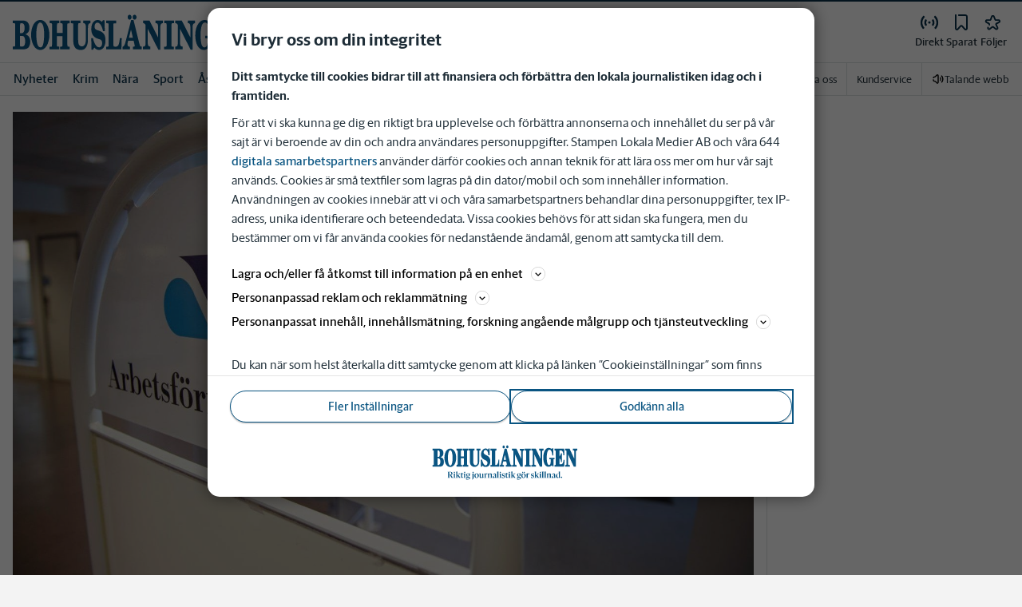

--- FILE ---
content_type: text/html; charset=utf-8
request_url: https://www.bohuslaningen.se/_next/data/pd3n2pywnvCIW9r3y-6J-/mina-sidor/foljer/flode.json
body_size: 37520
content:
<!DOCTYPE html><html lang="sv"><head><meta charSet="utf-8"/><meta name="viewport" content="width=device-width"/><meta name="next-head-count" content="2"/><script defer="">if((navigator.userAgent && !!false)) {
                        const styleElement = document.createElement('style');
                        styleElement.innerHTML = 'body .sticky-header-wrapper, body .app-hidden { display:none; }'
                        document.head.appendChild(styleElement)
                    }</script><script async="" id="kilkaya-script" type="text/javascript" src="//cl-eu2.k5a.io/6176dd27815b4c0f96025a65.js"></script><link href="/fonts/fonts.css" rel="stylesheet"/><link href="/css/print.css" rel="stylesheet" media="print"/><script id="gtm-script" async="">
   (function(w,d,s,l,i){w[l]=w[l]||[];w[l].push({'gtm.start':
    new Date().getTime(),event:'gtm.js'});var f=d.getElementsByTagName(s)[0],
    j=d.createElement(s),dl=l!='dataLayer'?'&l='+l:'';j.async=true;j.src=
    'https://gtm.stampenmedia.se/gtm.js?id='+i+dl;f.parentNode.insertBefore(j,f);
    })(window,document,'script','dataLayer','GTM-M6M2TLN')</script><script id="datalayer-init" async="">
								window.dataLayer = window.dataLayer || [];
						</script><link rel="preload" href="/_next/static/css/3e2219ae9d565d75.css" as="style"/><link rel="stylesheet" href="/_next/static/css/3e2219ae9d565d75.css" data-n-p=""/><noscript data-n-css=""></noscript><script defer="" nomodule="" src="/_next/static/chunks/polyfills-42372ed130431b0a.js"></script><script defer="" src="/_next/static/chunks/9398.d81203f827e1f049.js"></script><script src="/_next/static/chunks/webpack-5ab8079d395e4bdc.js" defer=""></script><script src="/_next/static/chunks/framework-6603b6fce1ea64cf.js" defer=""></script><script src="/_next/static/chunks/main-12de6bb1143a753f.js" defer=""></script><script src="/_next/static/chunks/pages/_app-0ae638adec7d4b1a.js" defer=""></script><script src="/_next/static/chunks/588a83fd-58223940c11397cb.js" defer=""></script><script src="/_next/static/chunks/5872-303c870cf5bec0d1.js" defer=""></script><script src="/_next/static/chunks/2580-183a890f79f14c3d.js" defer=""></script><script src="/_next/static/chunks/3184-8dd30d004ed7f0af.js" defer=""></script><script src="/_next/static/chunks/5594-3ac7c2c032bb63ba.js" defer=""></script><script src="/_next/static/chunks/5900-01686f6836d397d7.js" defer=""></script><script src="/_next/static/chunks/4206-f345ff603794c04f.js" defer=""></script><script src="/_next/static/chunks/4125-f130272c162e5efc.js" defer=""></script><script src="/_next/static/chunks/6468-8303d01e89b459ec.js" defer=""></script><script src="/_next/static/chunks/2572-0071e0f2a6680296.js" defer=""></script><script src="/_next/static/chunks/5601-c26b1fad4f6d023d.js" defer=""></script><script src="/_next/static/chunks/8024-265b02ec5e24b52f.js" defer=""></script><script src="/_next/static/chunks/8952-8031809d72cae100.js" defer=""></script><script src="/_next/static/chunks/1900-09a78ccb3d015380.js" defer=""></script><script src="/_next/static/chunks/8688-47a71c9013a905b6.js" defer=""></script><script src="/_next/static/chunks/2341-993501b42b75d9d3.js" defer=""></script><script src="/_next/static/chunks/2308-553d1dcfa4939b4b.js" defer=""></script><script src="/_next/static/chunks/pages/mina-sidor/foljer/home-7c37984806710405.js" defer=""></script><script src="/_next/static/pd3n2pywnvCIW9r3y-6J-/_buildManifest.js" defer=""></script><script src="/_next/static/pd3n2pywnvCIW9r3y-6J-/_ssgManifest.js" defer=""></script><style data-styled="" data-styled-version="5.3.11">.c-landingpage{padding-top:20px;padding-right:20px;padding-bottom:20px;padding-left:20px;background-color:var(--white);}/*!sc*/
.c-landingpage__no-image{display:-webkit-box;display:-webkit-flex;display:-ms-flexbox;display:flex;-webkit-align-items:center;-webkit-box-align:center;-ms-flex-align:center;align-items:center;-webkit-box-pack:justify;-webkit-justify-content:space-between;-ms-flex-pack:justify;justify-content:space-between;-webkit-flex-wrap:wrap;-ms-flex-wrap:wrap;flex-wrap:wrap;gap:1rem;}/*!sc*/
.c-landingpage__no-image h1{font-size:2rem;margin-bottom:0;}/*!sc*/
@media screen and (min-width:48rem){.c-landingpage__no-image{-webkit-box-pack:start;-webkit-justify-content:flex-start;-ms-flex-pack:start;justify-content:flex-start;}}/*!sc*/
.c-landingpage__paper{text-transform:uppercase;}/*!sc*/
.c-landingpage__topic{display:none;color:var(--gray-600);}/*!sc*/
.c-landingpage__subtitle{margin-left:20px;margin-top:20px;padding-left:20px;padding-right:20px;}/*!sc*/
@media screen and (min-width:62rem){.c-landingpage__subtitle{padding-left:0;}}/*!sc*/
.c-landingpage__presentation{max-width:700px;display:grid;grid-template-columns:[description] 2fr [image] 1fr;grid-gap:1rem;}/*!sc*/
@media screen and (min-width:30rem){.c-landingpage__presentation{grid-template-columns:[description] 5fr [image] 1fr;}}/*!sc*/
.c-landingpage__presentation--no-image{grid-template-columns:[description] 1fr;}/*!sc*/
.c-landingpage__presentation__description{font-size:1rem;grid-area:description;}/*!sc*/
.c-landingpage__presentation__description:last-child{margin-bottom:0;}/*!sc*/
.c-landingpage__presentation__image{grid-area:image;}/*!sc*/
.is-menu-open #ad-takeover,.is-model-open #ad-takeover,.is-user-menu-open #ad-takeover,.is-search-open #ad-takeover{display:none;}/*!sc*/
@media screen and (min-width:62rem){#topPanorama_2_mobile{display:none;}}/*!sc*/
@media screen and (min-width:62rem){.tmp-mobile-only{display:none;}}/*!sc*/
.c-alert{padding:10px 15px;margin-bottom:10px;font-size:0.9375rem;border:1px solid transparent;border-radius:0.25rem;}/*!sc*/
.c-alert *:last-child{margin-bottom:0;}/*!sc*/
.c-alert--primary{color:#004085;background-color:#cce5ff;border-color:#b8daff;}/*!sc*/
.c-alert--success{color:var(--green-800);background-color:var(--bg-color-input-success);border-color:#c3e6cb;}/*!sc*/
.c-alert--warning{color:#856404;background-color:#fff3cd;border-color:#ffeeba;}/*!sc*/
.c-alert--error{color:#721c24;background-color:#f8d7da;border-color:#f5c6cb;}/*!sc*/
.c-alert--fullscreen{padding:15px;position:fixed;bottom:20px;left:20px;z-index:var(--zindex-popover);font-size:1rem;font-weight:500;max-width:21.875rem;width:calc(100% - 40px);margin-bottom:0;box-shadow:0px 8px 16px 0px rgba(0,0,0,0.2);}/*!sc*/
.c-alert--fullscreen.c-alert--error{border-color:transparent;}/*!sc*/
.icon{height:1rem;width:1rem;--color:currentColor;--color-hover:currentColor;}/*!sc*/
.icon:not(.is-stroked){fill:var(--color);}/*!sc*/
.icon:not(.is-stroked):hover,.icon:not(.is-stroked):focus{fill:var(--color-hover);}/*!sc*/
.icon.is-stroked{stroke:var(--color);stroke-width:2;stroke-linecap:round;stroke-linejoin:round;}/*!sc*/
.icon.is-stroked:hover,.icon.is-stroked:focus{stroke:var(--color-hover);}/*!sc*/
.icon--primary{--color:var(--corp-color-darken);--color-hover:var(--corp-color-primary);}/*!sc*/
.icon--warning{--color:var(red-400);}/*!sc*/
.icon--16{height:1rem;width:1rem;}/*!sc*/
.icon--18{height:1.125rem;width:1.125rem;}/*!sc*/
.icon--20{height:1.25rem;width:1.25rem;}/*!sc*/
.icon--22{height:1.375rem;width:1.375rem;}/*!sc*/
.icon--24{height:1.5rem;width:1.5rem;}/*!sc*/
.icon--32{height:2rem;width:2rem;}/*!sc*/
.c-icon{width:1rem;height:1rem;}/*!sc*/
.c-icon--primary{fill:var(--corp-color-darken);}/*!sc*/
.c-icon--primary:hover{fill:var(--corp-color-primary);}/*!sc*/
.c-icon--warning{color:var(red-400);}/*!sc*/
.c-icon--16{width:16px;height:16px;}/*!sc*/
.c-icon--18{width:18px;height:18px;}/*!sc*/
.c-icon--20{width:20px;height:20px;}/*!sc*/
.c-icon--22{width:22px;height:22px;}/*!sc*/
.c-icon--24{width:24px;height:24px;}/*!sc*/
.c-icon--32{width:32px;height:32px;}/*!sc*/
.c-icon--grade{height:30px;width:16px;fill:var(--gray-300);}/*!sc*/
.c-icon--grade.active{fill:var(--gray-800);}/*!sc*/
.c-icon--premium{width:15px;height:14px;vertical-align:middle;}/*!sc*/
.c-icon--users{width:15px;height:15px;}/*!sc*/
.c-article__strossle .strossle{position:relative;overflow:hidden;background:transparent;}/*!sc*/
.c-article__strossle div[class*='widget-header-']{margin-left:0;margin-right:0;margin-bottom:0;padding-left:0 !important;padding-top:5px !important;background:transparent;}/*!sc*/
@media screen and (min-width:62rem){.c-article__strossle div[class*='widget-header-']{margin-bottom:7px;}}/*!sc*/
.c-article__strossle div[class*='post-image-container'] img{margin-bottom:0;}/*!sc*/
.c-article__strossle div[class*='post-content-']{margin:0;padding:0;font-family:'Gothia Sans Serif',-apple-system,BlinkMacSystemFont,'Segoe UI',Roboto,'Helvetica Neue',Arial,sans-serif,'Apple Color Emoji','Segoe UI Emoji','Segoe UI Symbol','Noto Color Emoji';font-size:1rem;line-height:1.26667;overflow:hidden;display:-webkit-box;display:-webkit-flex;display:-ms-flexbox;display:flex;-webkit-line-clamp:2;-webkit-box-orient:vertical;}/*!sc*/
.c-article__strossle div[class*='post-label']{text-transform:uppercase;position:absolute;top:5px;left:5px;z-index:2;color:var(--gray-800);padding:3px 3px 2px 3px;line-height:0.5625rem;font-size:0.5625rem;background-color:var(--yellow-500);font-weight:bold;}/*!sc*/
@media screen and (min-width:62rem){.c-article__strossle div[class*='post-label']{font-size:10px;line-height:10px;padding:4px;}}/*!sc*/
@media screen and (min-width:62rem){.c-article__strossle .ad div[class*='post-text-content']{padding-left:7px;padding-right:7px;}}/*!sc*/
.c-article__strossle div[class*='footer-']{position:absolute;right:0;top:28px;padding:0;width:auto;}/*!sc*/
.c-article__strossle--sidebar div[class*='widget-header-']{margin-bottom:0;}/*!sc*/
.c-article__strossle--sidebar .strossle > .article,.c-article__strossle--sidebar .strossle > .ad{-webkit-flex:none;-ms-flex:none;flex:none;max-width:none;margin:0;padding-top:15px !important;padding-bottom:15px !important;padding-left:0 !important;padding-right:0 !important;}/*!sc*/
.c-article__strossle--sidebar .strossle > .article:not(:last-child)::after,.c-article__strossle--sidebar .strossle > .ad:not(:last-child)::after{content:'';display:block;clear:both;position:relative;width:100%;height:0.0625rem;bottom:-15px;margin-left:auto;margin-right:auto;background-color:rgba(0,0,0,0.075);}/*!sc*/
.c-article__strossle--sidebar .ad div[class*='post-text-content']{padding-bottom:7px;}/*!sc*/
.c-article__strossle--sidebar div[class*='post-title']{margin:0px 0px 8px;padding:10px 0 0 0;font-size:1.5625rem;line-height:1.6875rem;}/*!sc*/
.c-article__strossle--sidebar div[class*='post-image-container']{padding-top:130px;}/*!sc*/
@media screen and (min-width:62rem){.c-article__strossle--bottom .strossle{-webkit-box-pack:justify;-webkit-justify-content:space-between;-ms-flex-pack:justify;justify-content:space-between;}}/*!sc*/
.c-article__strossle--bottom .strossle > .article,.c-article__strossle--bottom .strossle > .ad{margin:0;padding-top:15px !important;padding-bottom:15px !important;padding-left:0 !important;padding-right:0 !important;}/*!sc*/
@media screen and (min-width:30rem){.c-article__strossle--bottom .strossle > .article,.c-article__strossle--bottom .strossle > .ad{-webkit-flex:none;-ms-flex:none;flex:none;max-width:none;}}/*!sc*/
@media screen and (min-width:62rem){.c-article__strossle--bottom .strossle > .article,.c-article__strossle--bottom .strossle > .ad{-webkit-flex:0 0 24%;-ms-flex:0 0 24%;flex:0 0 24%;max-width:24%;padding-bottom:0 !important;padding-top:0 !important;}}/*!sc*/
.c-article__strossle--bottom .strossle > .article::after,.c-article__strossle--bottom .strossle > .ad::after{content:'';display:block;clear:both;position:relative;width:100%;height:0.0625rem;bottom:-15px;margin-left:auto;margin-right:auto;background-color:rgba(0,0,0,0.075);}/*!sc*/
@media screen and (min-width:62rem){.c-article__strossle--bottom .strossle > .article::after,.c-article__strossle--bottom .strossle > .ad::after{display:none;}}/*!sc*/
.c-article__strossle--bottom .strossle > .ad{background-color:#fcf5e5;}/*!sc*/
.c-article__strossle--bottom .strossle > .ad::after{background-color:#ccc;}/*!sc*/
.c-article__strossle--bottom div[class*='post-image-container']{padding-top:0;float:left;margin-right:0.625rem;width:80px;height:80px;}/*!sc*/
@media screen and (min-width:30rem){.c-article__strossle--bottom div[class*='post-image-container']{width:160px;}}/*!sc*/
@media screen and (min-width:62rem){.c-article__strossle--bottom div[class*='post-image-container']{float:none;width:auto;height:auto;margin-right:0;max-height:115px;overflow:hidden;}}/*!sc*/
.c-article__strossle--bottom div[class*='post-image-container'] img{width:80px;height:80px;position:relative;}/*!sc*/
@media screen and (min-width:30rem){.c-article__strossle--bottom div[class*='post-image-container'] img{width:160px;}}/*!sc*/
@media screen and (min-width:62rem){.c-article__strossle--bottom div[class*='post-image-container'] img{width:auto;height:auto;margin-bottom:0;vertical-align:top;}}/*!sc*/
.c-article__strossle--bottom div[class*='post-text-content']{max-height:none;overflow:visible;}/*!sc*/
.c-article__strossle--bottom div[class*='post-title']{padding:0;margin-bottom:3px;font-size:1.25rem;line-height:1.09575;overflow:hidden;display:-webkit-box;display:-webkit-flex;display:-ms-flexbox;display:flex;-webkit-line-clamp:2;-webkit-box-orient:vertical;margin-top:-3px;}/*!sc*/
@media screen and (min-width:62rem){.c-article__strossle--bottom div[class*='post-title']{margin:0px 0px 8px;padding:10px 0 0 0;font-size:1.3125rem;line-height:1.5rem;}}/*!sc*/
.plistaHeadline{font-size:1.375rem !important;padding-bottom:0 !important;margin:0 !important;}/*!sc*/
.plistaList .itemTitle{padding-left:0 !important;}/*!sc*/
.plistaList .itemText{padding-top:0 !important;padding-left:0 !important;}/*!sc*/
.itemLinkPET[data-campaign] .itemTitle{padding-left:10px !important;}/*!sc*/
.itemLinkPET[data-campaign] .itemText{padding-left:10px !important;}/*!sc*/
.plista_widget_belowArticle_2{border-bottom:none !important;margin-bottom:0 !important;padding:0 !important;}/*!sc*/
.c-takeover{display:none;grid-template-rows:10% auto;width:100vw;height:100vh;position:fixed;top:0;right:0;bottom:0;left:0;z-index:9999;overflow:hidden;background:var(--white);}/*!sc*/
.c-takeover.is-shown{display:grid;}/*!sc*/
.c-takeover__banner{background:var(--white);border-bottom:3px solid var(--corp-color-darken);padding:0.5rem 20px;cursor:pointer;z-index:10001;position:fixed;top:0;left:0;right:0;height:2.6875rem;display:none;}/*!sc*/
.c-takeover__plate{position:fixed;top:-9999px;}/*!sc*/
.c-takeover__brand{overflow:hidden;height:1.6875rem;float:left;}/*!sc*/
.c-takeover__brand svg{fill:var(--corp-logo-color);width:100vw;height:100vh;max-width:200px;max-height:27px;}/*!sc*/
.c-takeover__text{font-size:11px;margin-bottom:0;line-height:1.3125rem;float:right;width:150px;text-align:right;}/*!sc*/
@media screen and (min-width:48rem){.c-takeover__text{width:auto;line-height:1.6;font-size:1rem;-webkit-letter-spacing:-0.25px;-moz-letter-spacing:-0.25px;-ms-letter-spacing:-0.25px;letter-spacing:-0.25px;}}/*!sc*/
.c-takeover__text b{color:var(--link-blue);}/*!sc*/
.c-takeover__text::after{content:'→';display:inline;color:var(--link-blue);margin-left:3px;}/*!sc*/
.c-takeover__body{background:transparent;}/*!sc*/
data-styled.g1[id="sc-global-gEsmuR1"]{content:"sc-global-gEsmuR1,"}/*!sc*/
.kofIbh{--track:#c2c2c2;--thumb:#eaeaea;padding:10px;width:24px;height:24px;position:relative;text-indent:-9999em;border-radius:50%;border:2px solid;border-color:var(--track) var(--track) var(--track) var(--thumb);-webkit-transform:translateZ(0);-ms-transform:translateZ(0);transform:translateZ(0);opacity:0;-webkit-animation:fEWCgj 1.1s infinite cubic-bezier(0.88,0.06,0.31,0.98) ,lbWRkT 0.7s cubic-bezier(0.95,-0.04,0.47,1.12) forwards;animation:fEWCgj 1.1s infinite cubic-bezier(0.88,0.06,0.31,0.98) ,lbWRkT 0.7s cubic-bezier(0.95,-0.04,0.47,1.12) forwards;}/*!sc*/
data-styled.g2[id="sc-dc6d2255-0"]{content:"kofIbh,"}/*!sc*/
.dcmVzR{position:absolute;left:50%;top:50%;-webkit-transform:translate(-50%);-ms-transform:translate(-50%);transform:translate(-50%);}/*!sc*/
data-styled.g3[id="sc-dc6d2255-1"]{content:"dcmVzR,"}/*!sc*/
.bflsMg{width:24px;height:24px;}/*!sc*/
data-styled.g4[id="sc-f6d2a60e-0"]{content:"bflsMg,"}/*!sc*/
.fQYOpB{display:-webkit-box;display:-webkit-flex;display:-ms-flexbox;display:flex;-webkit-align-items:center;-webkit-box-align:center;-ms-flex-align:center;align-items:center;-webkit-box-pack:center;-webkit-justify-content:center;-ms-flex-pack:center;justify-content:center;white-space:nowrap;-webkit-user-select:none;-moz-user-select:none;-ms-user-select:none;user-select:none;border:1px solid transparent;cursor:pointer;-webkit-transition:0.23s ease-in-out;transition:0.23s ease-in-out;text-underline-offset:4px;background:transparent;-webkit-tap-highlight-color:transparent;-webkit-touch-callout:none;-webkit-user-select:none;-khtml-user-select:none;-moz-user-select:none;-ms-user-select:none;-webkit-user-select:none;-moz-user-select:none;-ms-user-select:none;user-select:none;font-family:var(--font-family-sans-serif);line-height:1;padding-left:0.75rem;padding-right:0.75rem;font-size:1rem;font-weight:500;padding-left:1.5rem;padding-right:1.5rem;height:2.25rem;border-radius:1.875rem;min-width:90px;width:-webkit-min-content;width:-moz-min-content;width:min-content;padding:0;background:transparent;border:none;min-width:0;width:auto;height:auto;border-radius:0;outline-color:var(--corp-color-darken);}/*!sc*/
.fQYOpB.active{color:var(--gray-800);}/*!sc*/
@media (hover:hover){.fQYOpB:hover{opacity:0.7;}}/*!sc*/
.fQYOpB[disabled],.fQYOpB.disabled,.fQYOpB.btn--disabled{background-color:var(--gray-300);border-color:var(--gray-300);color:var(--gray-600);pointer-events:none;}/*!sc*/
.fQYOpB[disabled]:hover,.fQYOpB.disabled:hover,.fQYOpB.btn--disabled:hover{-webkit-text-decoration:none;text-decoration:none;}/*!sc*/
.fQYOpB[disabled].btn--ghost,.fQYOpB.disabled.btn--ghost,.fQYOpB.btn--disabled.btn--ghost{background-color:transparent;border-color:transparent;}/*!sc*/
.fQYOpB[disabled] svg,.fQYOpB.disabled svg,.fQYOpB.btn--disabled svg{fill:var(--gray-darken);}/*!sc*/
.fQYOpB.btn--block{display:block;width:100%;}/*!sc*/
.fQYOpB.btn--center{margin-left:auto;margin-right:auto;}/*!sc*/
@media screen and (min-width:48rem){.fQYOpB.btn--md-nonblock{display:inline-block;width:auto;}}/*!sc*/
@media screen and (min-width:48rem){.fQYOpB.btn.--login{max-width:105px;}}/*!sc*/
data-styled.g5[id="sc-f6d2a60e-1"]{content:"fQYOpB,"}/*!sc*/
*,*::before,*::after{box-sizing:border-box;}/*!sc*/
:root{-moz-tab-size:4;tab-size:4;}/*!sc*/
html{line-height:1.15;-webkit-text-size-adjust:100%;height:-webkit-fill-available;}/*!sc*/
@supports (font:-apple-system-body){html[data-font='apple-system']{font:-apple-system-body;}}/*!sc*/
body{margin:0;min-height:100vh;min-height:-webkit-fill-available;}/*!sc*/
body{font-family:system-ui,-apple-system,'Segoe UI',Roboto,Helvetica,Arial,sans-serif,'Apple Color Emoji','Segoe UI Emoji';overflow-wrap:break-word;}/*!sc*/
hr{height:0;color:inherit;}/*!sc*/
abbr[title]{-webkit-text-decoration:underline dotted;text-decoration:underline dotted;}/*!sc*/
b,strong{font-weight:bolder;}/*!sc*/
code,kbd,samp,pre{font-family:ui-monospace,SFMono-Regular,Consolas,'Liberation Mono',Menlo,monospace;font-size:1em;}/*!sc*/
small{font-size:80%;}/*!sc*/
sub,sup{font-size:75%;line-height:0;position:relative;vertical-align:baseline;}/*!sc*/
sub{bottom:-0.25em;}/*!sc*/
sup{top:-0.5em;}/*!sc*/
table{text-indent:0;border-color:inherit;}/*!sc*/
button,input,optgroup,select,textarea{font-family:inherit;font-size:100%;line-height:1.15;margin:0;}/*!sc*/
button,select{text-transform:none;}/*!sc*/
button,[type='button'],[type='reset'],[type='submit']{-webkit-appearance:button;-webkit-appearance:button;-moz-appearance:button;appearance:button;}/*!sc*/
::-moz-focus-inner{border-style:none;padding:0;}/*!sc*/
:-moz-focusring{outline:1px dotted ButtonText;}/*!sc*/
:-moz-ui-invalid{box-shadow:none;}/*!sc*/
legend{padding:0;}/*!sc*/
progress{vertical-align:baseline;}/*!sc*/
::-webkit-inner-spin-button,::-webkit-outer-spin-button{height:auto;}/*!sc*/
[type='search']{-webkit-appearance:textfield;outline-offset:-2px;}/*!sc*/
::-webkit-search-decoration{-webkit-appearance:none;}/*!sc*/
::-webkit-file-upload-button{-webkit-appearance:button;font:inherit;}/*!sc*/
summary{display:list-item;}/*!sc*/
img{display:block;max-width:100%;height:auto;border:0;}/*!sc*/
figure{margin:0;}/*!sc*/
iframe{max-width:100%;}/*!sc*/
.visuallyhidden,.sr-only,.skip-links__link{border:0;-webkit-clip:rect(0 0 0 0);clip:rect(0 0 0 0);height:1px;margin:-1px;overflow:hidden;padding:0;position:absolute;width:1px;}/*!sc*/
.img-container{position:relative;overflow:hidden;}/*!sc*/
.img-container picture{position:absolute;bottom:0;width:100%;height:100%;}/*!sc*/
.img-container picture img{width:100%;height:auto;}/*!sc*/
[hidden]{display:none !important;}/*!sc*/
:root{--bg-color-black:rgba(0,0,0,0.6);--bg-color-gray:#f3f3f3;--bg-color-gray-light:#fbfbfb;--bg-color-input-error:#ffcece;--bg-color-input-success:#d4edda;--bg-color-primary-hbk:#eaf1f6;--bg-color-secondary-hbk:#f6fbff;--bg-color-primary-boras:#e2edea;--bg-color-primary-economy:#fff1eb;--bg-color-secondary-economy:#fff9f6;--bg-color-native:#fcf5e5;--bg-transparent-gray:rgba(0,0,0,0.05);--bg-darkmode:#1a1a1a;--distribution-status-post:#fffcea;--border-color:var(--gray-300);--border-divide-color:var(--gray-300);--border-menu-divide-color:var(--gray-500);--blockquote-longread:var(--gray-300);--border-shadow:0px 8px 16px 0px rgba(0,0,0,0.2);--bg-longread-footer:#f3f3f3;--fallback-image-bg-blue:#0a324b;--fallback-image-bg-graphite:#183d45;--fallback-image-bg-green:#024b3a;--fallback-image-bg-purple:#672f55;--fallback-image-bg-black:#000;--gp-brand:var(--blue-700);--hn-brand:var(--blue-700);--hp-brand:var(--blue-700);--bn-brand:var(--blue-700);--st-brand:var(--blue-700);--mn-brand:var(--blue-700);--at-brand:#0472a4;--tt-brand:var(--black);--pt-brand:#672f55;--kp-brand:var(--green-700);--kbp-brand:var(--green-700);--mp-brand:var(--green-700);--sto-brand:var(--green-700);--lt-brand:var(--green-700);--hrp-brand:#004c59;--mkp-brand:#004c59;--gp-brand-darkmode:var(--blue-darkmode-700);--hn-brand-darkmode:var(--blue-darkmode-700);--hp-brand-darkmode:var(--blue-darkmode-700);--bn-brand-darkmode:var(--blue-darkmode-700);--st-brand-darkmode:var(--blue-darkmode-700);--mn-brand-darkmode:var(--blue-darkmode-700);--at-brand-darkmode:#5cbde9;--tt-brand-darkmode:#fff;--pt-brand-darkmode:#c390b3;--kp-brand-darkmode:var(--green-darkmode-700);--kbp-brand-darkmode:var(--green-darkmode-700);--mp-brand-darkmode:var(--green-darkmode-700);--sto-brand-darkmode:var(--green-darkmode-700);--lt-brand-darkmode:var(--green-darkmode-700);--hrp-brand-darkmode:#9ad5df;--mkp-brand-darkmode:#9ad5df;--gray-800:#1e2d37;--gray-700:#324650;--gray-600:#526066;--gray-500:#9eacb2;--gray-400:#cbd2d6;--gray-300:#dce1e1;--gray-200:#f3f3f3;--gray-100:#f8f8f8;--white:#fff;--black:#000000;--white-transparent:rgba(255,255,255,0.7);--gray-darkmode-800:#ffffff;--gray-darkmode-700:#f3f3f3;--gray-darkmode-600:#d2d2d2;--gray-darkmode-500:#989fa2;--gray-darkmode-400:#6f7579;--gray-darkmode-300:#404548;--gray-darkmode-200:#2e2e2f;--gray-darkmode-100:#222222;--blue-800:#0a324b;--blue-700:#0a5582;--blue-600:#4a728a;--blue-500:#80a3b9;--blue-400:#cddde8;--blue-300:#e8eff5;--blue-darkmode-800:#c7e6fa;--blue-darkmode-700:#76bbe5;--blue-darkmode-600:#7697ab;--blue-darkmode-500:#506e80;--blue-darkmode-400:#273a47;--blue-darkmode-300:#1b2833;--green-800:#024b3a;--green-700:#006950;--green-600:#408877;--green-500:#78b0a2;--green-400:#c0dad4;--green-300:#ecf3f2;--green-darkmode-800:#c8f0df;--green-darkmode-700:#5ed0ad;--green-darkmode-600:#6fab9d;--green-darkmode-500:#528075;--green-darkmode-400:#344f49;--green-darkmode-300:#2b3f38;--graphite-800:#183d45;--graphite-700:#305158;--graphite-600:#5b757b;--graphite-500:#97a8ab;--graphite-400:#ced6d8;--graphite-300:#e8edee;--graphite-darkmode-800:#d3e5e8;--graphite-darkmode-700:#a5b9be;--graphite-darkmode-600:#83989d;--graphite-darkmode-500:#5c6b6d;--graphite-darkmode-400:#3e4749;--graphite-darkmode-300:#303b3d;--accent-green-500:var(--green-700);--accent-green-400:#00c389;--accent-green-300:#e1f5f0;--pink-500:#d0386b;--pink-400:#ee94ad;--pink-300:#fff9f6;--orange-500:#cc4b19;--orange-400:#efac6f;--orange-300:#fff0eb;--purple-500:#532e7f;--purple-400:#c8a0c8;--purple-300:#f0ebf5;--red-500:#730f00;--red-400:#bd1800;--red-300:#f8ecec;--yellow-500:#ffcd00;--yellow-400:#fff6bf;--yellow-300:#fcf5e5;--accent-green-darkmode-500:var(--green-darkmode-700);--accent-green-darkmode-400:#5ed0ad;--accent-green-darkmode-300:#183f35;--pink-darkmode-500:#d0386b;--pink-darkmode-400:#ee94ad;--pink-darkmode-300:#660a3e;--orange-darkmode-500:#cc4b19;--orange-darkmode-400:#efac6f;--orange-darkmode-300:#82380a;--purple-darkmode-500:#532e7f;--purple-darkmode-400:#c8a0c8;--purple-darkmode-300:#453554;--plum-700:#672f55;--plum-400:#edd3e7;--plum-300:#f3ecf3;--plum-darkmode-700:#cf9ebe;--plum-darkmode-400:#662d53;--plum-darkmode-300:#3e1e34;--red-darkmode-500:#bd240c;--red-darkmode-400:#e43b3b;--red-darkmode-300:#5d2c2c;--yellow-darkmode-500:#ffcd00;--yellow-darkmode-400:#fff6bf;--yellow-darkmode-300:#946906;--breaking-red:#bd1800;--error-red:#730f00;--link-blue:#2451c6;--market-green:var(--accent-green-500);--longread-black:#222;--native-yellow:#fee69f;--breaking-darkmode-red:#bd1800;--error-darkmode-red:#dc6452;--link-darkmode-blue:#466bca;--market-darkmode-green:#5ed0ad;--native-darkmode-yellow:#fee69f;}/*!sc*/
body{--corp-color-primary:var(--blue-700);--corp-color-darken:var(--blue-800);--corp-color-lighten:var(--blue-500);--corp-logo-color:var(--blue-800);--media-bg-color:10,50,75;--theme-media-bg-color:var(--media-bg-color);--theme-corp-color:var(--corp-color-primary);--theme-corp-color-darken:var(--corp-color-darken);--theme-primary-bg:var(--bg-color-gray);--theme-secondary-bg:var(--white);--theme-carousel-bg:var(--gray-300);--theme-article-bg:var(--white);--theme-box-bg:var(--bg-color-gray);--theme-gradient-shadow:var(--white);--footer-bg-color:var(--corp-color-darken);--fallback-image-bg:var(--fallback-image-bg);--no-overwrite-black:#000;--no-overwrite-white:#fff;--no-overwrite-gray:#1e2d37;--icon-color:var(--corp-color-darken);--bg-top-bar:var(--theme-corp-color-darken);}/*!sc*/
.site-AT{--corp-color-primary:var(--at-brand);--corp-color-inactive:var(--corp-color-darken);--corp-color-darken:var(--blue-800);--corp-color-lighten:var(--blue-600);--corp-color-400:var(--blue-400);--corp-background-color-lighten:var(--blue-300);--corp-logo-color:var(--at-brand);--fallback-image-bg:var(--fallback-image-bg-blue);--media-bg-color:10,50,75;}/*!sc*/
.site-AT [data-theme='dark']{--corp-color-primary:var(--at-brand-darkmode);--corp-color-inactive:var(--blue-darkmode-800);--corp-color-darken:var(--blue-darkmode-800);--corp-color-lighten:var(--blue-darkmode-600);--corp-color-400:var(--blue-darkmode-400);--corp-background-color-lighten:var(--blue-darkmode-300);}/*!sc*/
.site-AU{--corp-color-primary:var(--at-brand);--corp-color-inactive:var(--corp-color-darken);--corp-color-darken:var(--blue-800);--corp-color-lighten:var(--blue-600);--corp-color-400:var(--blue-400);--corp-background-color-lighten:var(--blue-300);--corp-logo-color:var(--at-brand);--fallback-image-bg:var(--fallback-image-bg-blue);--media-bg-color:10,50,75;}/*!sc*/
.site-AU [data-theme='dark']{--corp-color-primary:var(--at-brand-darkmode);--corp-color-inactive:var(--blue-darkmode-800);--corp-color-darken:var(--blue-darkmode-800);--corp-color-lighten:var(--blue-darkmode-600);--corp-color-400:var(--blue-darkmode-400) --corp-background-color-lighten:var(--blue-darkmode-300);}/*!sc*/
.site-BN{--corp-color-primary:var(--blue-700);--corp-color-inactive:var(--corp-color-darken);--corp-color-darken:var(--blue-800);--corp-color-lighten:var(--blue-700);--corp-color-400:var(--blue-400);--corp-background-color-lighten:var(--blue-300);--corp-logo-color:var(--blue-700);--fallback-image-bg:var(--fallback-image-bg-blue);--media-bg-color:10,50,75;}/*!sc*/
.site-BN [data-theme='dark']{--corp-color-primary:var(--blue-darkmode-700);--corp-color-inactive:var(--blue-darkmode-800);--corp-color-darken:var(--blue-darkmode-800);--corp-color-lighten:var(--blue-darkmode-700);--corp-color-400:var(--blue-darkmode-400);--corp-background-color-lighten:var(--blue-darkmode-300);}/*!sc*/
.site-GP{--corp-color-primary:var(--blue-700);--corp-color-inactive:var(--corp-color-darken);--corp-color-darken:var(--blue-800);--corp-color-lighten:var(--blue-700);--corp-color-400:var(--blue-400);--corp-background-color-lighten:var(--blue-300);--corp-logo-color:var(--blue-800);--fallback-image-bg:var(--fallback-image-bg-blue);--media-bg-color:10,50,75;}/*!sc*/
.site-GP [data-theme='dark']{--corp-color-primary:var(--blue-darkmode-700);--corp-color-inactive:var(--blue-darkmode-800);--corp-color-darken:var(--blue-darkmode-800);--corp-color-lighten:var(--blue-darkmode-700);--corp-color-400:var(--blue-darkmode-400);--corp-background-color-lighten:var(--blue-darkmode-300);}/*!sc*/
.site-HN{--corp-color-primary:var(--blue-700);--corp-color-inactive:var(--corp-color-darken);--corp-color-darken:var(--blue-800);--corp-color-lighten:var(--blue-700);--corp-color-400:var(--blue-400);--corp-background-color-lighten:var(--blue-300);--corp-logo-color:var(--blue-700);--fallback-image-bg:var(--fallback-image-bg-blue);--media-bg-color:10,50,75;}/*!sc*/
.site-HN [data-theme='dark']{--corp-color-primary:var(--blue-darkmode-700);--corp-color-inactive:var(--blue-darkmode-800);--corp-color-darken:var(--blue-darkmode-800);--corp-color-lighten:var(--blue-darkmode-700);--corp-color-400:var(--blue-darkmode-400);--corp-background-color-lighten:var(--blue-darkmode-300);}/*!sc*/
.site-HP{--corp-color-primary:var(--blue-700);--corp-color-inactive:var(--corp-color-darken);--corp-color-darken:var(--blue-800);--corp-color-lighten:var(--blue-700);--corp-color-400:var(--blue-400);--corp-background-color-lighten:var(--blue-300);--corp-logo-color:var(--blue-700);--fallback-image-bg:var(--fallback-image-bg-blue);--media-bg-color:10,50,75;}/*!sc*/
.site-HP [data-theme='dark']{--corp-color-primary:var(--blue-darkmode-700);--corp-color-inactive:var(--blue-darkmode-800);--corp-color-darken:var(--blue-darkmode-800);--corp-color-lighten:var(--blue-darkmode-700);--corp-color-400:var(--blue-darkmode-400) --corp-background-color-lighten:var(--blue-darkmode-300);}/*!sc*/
.site-ST{--corp-color-primary:var(--blue-700);--corp-color-inactive:var(--corp-color-darken);--corp-color-darken:var(--blue-800);--corp-color-lighten:var(--blue-700);--corp-color-400:var(--blue-400);--corp-background-color-lighten:var(--blue-300);--corp-logo-color:var(--blue-700);--fallback-image-bg:var(--fallback-image-bg-blue);--media-bg-color:10,50,75;}/*!sc*/
.site-ST [data-theme='dark']{--corp-color-primary:var(--blue-darkmode-700);--corp-color-inactive:var(--blue-darkmode-800);--corp-color-darken:var(--blue-darkmode-800);--corp-color-lighten:var(--blue-darkmode-700);--corp-color-400:var(--blue-darmode-400);--corp-background-color-lighten:var(--blue-darkmode-300);}/*!sc*/
.site-HRP{--corp-color-primary:var(--hrp-brand);--corp-color-inactive:var(--corp-color-darken);--corp-color-darken:var(--graphite-800);--corp-color-lighten:var(--graphite-700);--corp-color-400:var(--graphite-400);--corp-background-color-lighten:var(--graphite-300);--corp-logo-color:var(--blue-800);--fallback-image-bg:var(--fallback-image-bg-graphite);--media-bg-color:1,48,56;}/*!sc*/
.site-HRP [data-theme='dark']{--corp-color-primary:var(--hrp-brand-darkmode);--corp-color-inactive:var(--graphite-darkmode-800);--corp-color-darken:var(--graphite-darkmode-800);--corp-color-lighten:var(--graphite-darkmode-700);--corp-color-400:var(--graphite-darkmode-400);--corp-background-color-lighten:var(--graphite-darkmode-300);}/*!sc*/
.site-KP{--corp-color-primary:var(--green-700);--corp-color-inactive:var(--corp-color-darken);--corp-color-darken:var(--green-800);--corp-color-lighten:var(--green-700);--corp-color-400:var(--green-400);--corp-background-color-lighten:var(--green-300);--corp-logo-color:var(--black);--fallback-image-bg:var(--fallback-image-bg-green);--media-bg-color:0,61,45;}/*!sc*/
.site-KP [data-theme='dark']{--corp-color-primary:var(--green-darkmode-700);--corp-color-inactive:var(--green-darkmode-800);--corp-color-darken:var(--green-darkmode-800);--corp-color-lighten:var(--green-darkmode-700);--corp-color-400:var(--green-darkmode-400);--corp-background-color-lighten:var(--green-darkmode-300);}/*!sc*/
.site-KBP{--corp-color-primary:var(--green-700);--corp-color-inactive:var(--corp-color-darken);--corp-color-darken:var(--green-800);--corp-color-lighten:var(--green-700);--corp-color-400:var(--green-400);--corp-background-color-lighten:var(--green-300);--corp-logo-color:var(--black);--fallback-image-bg:var(--fallback-image-bg-green);--media-bg-color:0,61,45;}/*!sc*/
.site-KBP [data-theme='dark']{--corp-color-primary:var(--green-darkmode-700);--corp-color-inactive:var(--green-darkmode-800);--corp-color-darken:var(--green-darkmode-800);--corp-color-lighten:var(--green-darkmode-700);--corp-color-400:var(--green-darkmode-400);--corp-background-color-lighten:var(--green-darkmode-300);}/*!sc*/
.site-LT{--corp-color-primary:var(--green-700);--corp-color-inactive:var(--corp-color-darken);--corp-color-darken:var(--green-800);--corp-color-lighten:var(--green-700);--corp-color-400:var(--green-400);--corp-background-color-lighten:var(--green-300);--corp-logo-color:var(--black);--fallback-image-bg:var(--fallback-image-bg-green);--media-bg-color:0,105,80;}/*!sc*/
.site-LT [data-theme='dark']{--corp-color-primary:var(--green-darkmode-700);--corp-color-inactive:var(--green-darkmode-800);--corp-color-darken:var(--green-darkmode-800);--corp-color-lighten:var(--green-darkmode-700);--corp-color-400:var(--green-darkmode-400);--corp-background-color-lighten:var(--green-darkmode-300);}/*!sc*/
.site-MKP{--corp-color-primary:var(--mkp-brand);--corp-color-inactive:var(--corp-color-darken);--corp-color-darken:var(--graphite-800);--corp-color-lighten:var(--graphite-700);--corp-color-400:var(--graphite-400);--corp-background-color-lighten:var(--graphite-300);--corp-logo-color:var(--blue-800);--fallback-image-bg:var(--fallback-image-bg-graphite);--media-bg-color:1,48,56;}/*!sc*/
.site-MKP [data-theme='dark']{--corp-color-primary:var(--mkp-brand-darkmode);--corp-color-inactive:var(--graphite-darkmode-800);--corp-color-darken:var(--graphite-darkmode-800);--corp-color-lighten:var(--graphite-darkmode-700);--corp-color-400:var(--graphite-darkmode-400);--corp-background-color-lighten:var(--graphite-darkmode-300);}/*!sc*/
.site-MP{--corp-color-primary:var(--green-700);--corp-color-inactive:var(--corp-color-darken);--corp-color-darken:var(--green-800);--corp-color-lighten:var(--green-700);--corp-color-400:var(--green-400);--corp-background-color-lighten:var(--green-300);--corp-logo-color:var(--black);--fallback-image-bg:var(--fallback-image-bg-green);--media-bg-color:0,61,45;}/*!sc*/
.site-MP [data-theme='dark']{--corp-color-primary:var(--green-darkmode-700);--corp-color-inactive:var(--green-darkmode-800);--corp-color-darken:var(--green-darkmode-800);--corp-color-lighten:var(--green-darkmode-700);--corp-color-400:var(--green-darkmode-400);--corp-background-color-lighten:var(--green-darkmode-300);}/*!sc*/
.site-MN{--corp-color-primary:var(--blue-700);--corp-color-inactive:var(--corp-color-darken);--corp-color-darken:var(--blue-800);--corp-color-lighten:var(--blue-700);--corp-color-400:var(--blue-400);--corp-background-color-lighten:var(--blue-300);--corp-logo-color:var(--blue-700);--fallback-image-bg:var(--fallback-image-bg-blue);--media-bg-color:10,85,130;}/*!sc*/
.site-MN [data-theme='dark']{--corp-color-primary:var(--blue-darkmode-700);--corp-color-inactive:var(--blue-darkmode-800);--corp-color-darken:var(--blue-darkmode-800);--corp-color-lighten:var(--blue-darkmode-700);--corp-color-400:var(--blue-darkmode-400);--corp-background-color-lighten:var(--blue-darkmode-300);}/*!sc*/
.site-PT{--corp-color-primary:var(--plum-700);--corp-color-inactive:var(--corp-color-darken);--corp-color-darken:var(--plum-700);--corp-color-lighten:#875676;--corp-color-400:var(--plum-400);--corp-background-color-lighten:var(--plum-300);--corp-logo-color:var(--black);--fallback-image-bg:var(--fallback-image-bg-purple);--media-bg-color:84,39,70;}/*!sc*/
.site-PT [data-theme='dark']{--corp-color-primary:var(--plum-darkmode-700);--corp-color-inactive:var(--plum-darkmode-700);--corp-color-darken:var(--plum-darkmode-700);--corp-color-lighten:#f0d2e7;--corp-color-400:var(--plum-darkmode-400);--corp-background-color-lighten:var(--plum-darkmode-300);}/*!sc*/
.site-STO{--corp-color-primary:var(--green-700);--corp-color-inactive:var(--corp-color-darken);--corp-color-darken:var(--green-800);--corp-color-lighten:var(--green-700);--corp-color-400:var(--green-400);--corp-background-color-lighten:var(--green-300);--corp-logo-color:var(--black);--fallback-image-bg:var(--fallback-image-bg-green);--media-bg-color:0,61,45;}/*!sc*/
.site-STO [data-theme='dark']{--corp-color-primary:var(--green-darkmode-700);--corp-color-inactive:var(--green-darkmode-800);--corp-color-darken:var(--green-darkmode-800);--corp-color-lighten:var(--green-darkmode-700);--corp-color-400:var(--green-darkmode-400);--corp-background-color-lighten:var(--green-darkmode-300);}/*!sc*/
.site-TT{--corp-color-primary:var(--graphite-800);--corp-color-inactive:var(--graphite-800);--corp-color-darken:var(--black);--corp-color-lighten:var(--gray-800);--corp-color-400:var(--graphite-400);--corp-background-color-lighten:var(--graphite-300);--corp-logo-color:var(--black);--fallback-image-bg:var(--fallback-image-bg-black);--media-bg-color:0,0,0;}/*!sc*/
.site-TT [data-theme='dark']{--corp-color-primary:var(--graphite-darkmode-800);--corp-color-inactive:var(--graphite-darkmode-800);--corp-color-darken:#fff;--corp-color-lighten:var(--gray-darkmode-800);--corp-color-400:var(--graphite-darkmode-400);--corp-background-color-lighten:var(--graphite-darkmode-300);}/*!sc*/
[data-theme='economy'],[data-theme='ekonomi'],[data-theme='hallandeconomy']{--theme-primary-bg:var(--bg-color-primary-economy);--theme-secondary-bg:var(--bg-color-secondary-economy);--theme-article-bg:var(--bg-color-primary-economy);--theme-corp-color:#dd3b71;--theme-corp-color-darken:#9b003e;--theme-carousel-bg:var(--theme-secondary-bg);--theme-gradient-shadow:var(--bg-color-secondary-economy);--theme-media-bg-color:221,59,113;--theme-box-bg:#f4e6e1;--corp-background-color-lighten:var(--pink-300);--border-color:var(--gray-400);--bg-top-bar:var(--theme-corp-color-darken);}/*!sc*/
[data-theme='boras']{--theme-primary-bg:var(--bg-color-primary-boras);--theme-secondary-bg:var(--white);--corp-background-color-lighten:var(--white);--theme-article-bg:var(--bg-color-primary-boras);--theme-corp-color:var(--green-700);--theme-corp-color-darken:var(--green-800);--theme-carousel-bg:var(--theme-secondary-bg);--theme-media-bg-color:0,107,82;--theme-box-bg:#d6e1de;}/*!sc*/
[data-theme='hbk']{--theme-primary-bg:var(--bg-color-primary-hbk);--theme-secondary-bg:var(--bg-color-secondary-hbk);--corp-background-color-lighten:var(--bg-color-secondary-hbk);--theme-article-bg:var(--bg-color-primary-hbk);--theme-gradient-shadow:var(--bg-color-secondary-hbk);--theme-carousel-bg:var(--theme-secondary-bg);--theme-box-bg:#dfe7eb;}/*!sc*/
[data-theme='native']{--corp-color-primary:var(--gray-600);--corp-color-darken:var(--gray-800);--theme-corp-color:var(--gray-600);--theme-secondary-bg:var(--white);--theme-corp-color-darken:var(--gray-800);--theme-article-bg:var(--bg-color-native);--theme-box-bg:#efe9d9;--border-color:var(--gray-400);}/*!sc*/
[data-theme='gp']{--theme-secondary-bg:var(--blue-800);--theme-corp-color-darken:var(--blue-800);--theme-corp-color:var(--blue-500);--theme-media-bg-color:var(--white);--corp-color-primary:var(--blue-700);--theme-media-bg-color:10,50,75;--theme-carousel-bg:var(--blue-800);--bg-color-gray:var(--blue-800);--swiper-pagination-bullet-inactive-color:var(--white);--black-lighten:var(--blue-500);--border-color:var(--blue-500);--gray-800:var(--white);}/*!sc*/
[data-theme='dark']{--theme-article-bg:var(--bg-darkmode);--theme-box-bg:var(--gray-darkmode-200);--gray-800:var(--gray-darkmode-800);--gray-700:var(--gray-darkmode-700);--gray-600:var(--gray-darkmode-600);--gray-500:var(--gray-darkmode-500);--gray-400:var(--gray-darkmode-400);--gray-300:var(--gray-darkmode-300);--gray-200:var(--gray-darkmode-200);--gray-100:var(--gray-darkmode-100);--blue-800:var(--blue-darkmode-800);--blue-700:var(--blue-darkmode-700);--blue-600:var(--blue-darkmode-600);--blue-500:var(--blue-darkmode-500);--blue-400:var(--blue-darkmode-400);--blue-300:var(--blue-darkmode-300);--green-800:var(--green-darkmode-800);--green-700:var(--green-darkmode-700);--green-600:var(--green-darkmode-600);--green-500:var(--green-darkmode-500);--green-400:var(--green-darkmode-400);--green-300:var(--green-darkmode-300);--graphite-800:var(--graphite-darkmode-800);--graphite-700:var(--graphite-darkmode-700);--graphite-600:var(--graphite-darkmode-600);--graphite-500:var(--graphite-darkmode-500);--graphite-400:var(--graphite-darkmode-400);--graphite-300:var(--graphite-darkmode-300);--accent-green-500:var(--accent-green-darkmode-500);--accent-green-400:var(--accent-green-darkmode-400);--accent-green-300:var(--accent-green-darkmode-300);--pink-500:var(--pink-darkmode-500);--pink-400:var(--pink-darkmode-400);--pink-300:var(--pink-darkmode-300);--orange-500:var(--orange-darkmode-500);--orange-400:var(--orange-darkmode-400);--orange-300:var(--orange-darkmode-300);--purple-500:var(--purple-darkmode-500);--purple-400:var(--purple-darkmode-400);--purple-300:var(--purple-darkmode-300);--red-500:var(--red-darkmode-500);--red-400:var(--red-darkmode-400);--red-300:var(--red-darkmode-300);--yellow-500:var(--yellow-darkmode-500);--yellow-400:var(--yellow-darkmode-400);--yellow-300:var(--yellow-darkmode-300);--plum-700:var(--plum-darkmode-700);--plum-400:var(--plum-darkmode-400);--plum-300:var(--plum-darkmode-300);--breaking-red:var(--breaking-darkmode-red);--error-red:var(--error-darkmode-red);--link-blue:var(--link-darkmode-blue);--market-green:var(--market-darkmode-green);--longread-black:#222;--native-yellow:var(--native-darkmode-yellow);--white:var(--bg-darkmode);--black:#fff;--border-color:var(--gray-300);--border-divide-color:var(--gray-400);--blockquote-longread:var(--gray-500);--bg-longread-footer:var(--bg-darkmode);--bg-top-bar:var(--gray-300);--theme-corp-color:var(--corp-color-primary);--theme-corp-color-darken:var(--corp-color-darken);--theme-primary-bg:var(--gray-200);--theme-secondary-bg:var(--white);--theme-carousel-bg:var(--gray-300);--theme-article-bg:var(--white);--theme-box-bg:var(--gray-200);--theme-gradient-shadow:var(--white);--theme-media-bg-color:46,46,47;--icon-color:#fff;}/*!sc*/
body [data-theme='dark']{color:var(--gray-800);}/*!sc*/
:root{--font-size-base:1rem;--font-size-base-heading:1rem;--font-family-sans-serif:'Gothia Sans Serif',-apple-system,BlinkMacSystemFont,'Segoe UI',Roboto,'Helvetica Neue',Arial,sans-serif,'Apple Color Emoji','Segoe UI Emoji','Segoe UI Symbol','Noto Color Emoji';--font-family-serif:'Gothia Serif',Serif;--font-family-body-text:Georgia,'Times New Roman',Times,serif;--font-family-monospace:SFMono-Regular,Menlo,Monaco,Consolas,'Liberation Mono','Courier New',monospace;--font-family-base:-apple-system,BlinkMacSystemFont,'Segoe UI',Roboto,'Helvetica Neue',Arial,sans-serif,'Apple Color Emoji','Segoe UI Emoji','Segoe UI Symbol','Noto Color Emoji';--line-height-base:1.5;--spacer:1rem;--headings-margin-bottom:calc(var(--spacer) / 2);--headings-font-family:var(--font-family-serif);--headings-font-weight:700;--breaking-headings-font-weight:900;--headings-line-height:1.2;--h1-font-size:calc(var(--font-size-base-heading) * 2.5);--h2-font-size:calc(var(--font-size-base-heading) * 2);--h3-font-size:calc(var(--font-size-base-heading) * 1.75);--h4-font-size:calc(var(--font-size-base-heading) * 1.5);--h5-font-size:calc(var(--font-size-base-heading) * 1.25);--h6-font-size:var(--font-size-base-heading);--teaser-heading-full:calc(var(--font-size-base) * 1.625);--teaser-heading-full-larger:calc(var(--font-size-base) * 2.625);--teaser-heading-left:calc(var(--font-size-base) * 1.25);--teaser-heading-left-larger:calc(var(--font-size-base) * 1.688);--teaser-heading-horizontal-breaking:calc(var(--font-size-base) * 3.75);--teaser-heading-longread-mobile:calc(var(--font-size-base) * 1.75);--article-card-heading:calc(var(--font-size-base) * 1.375);}/*!sc*/
h1,h2,h3,h4,h5,h6{margin-top:0;margin-bottom:var(--headings-margin-bottom);font-family:var(--headings-font-family);font-weight:var(--headings-font-weight);line-height:var(--headings-line-height);}/*!sc*/
h1.section-title,h2.section-title,h3.section-title,h4.section-title,h5.section-title,h6.section-title{font-family:var(--font-family-sans-serif);font-size:1.75rem;}/*!sc*/
@media (screen and (min-width:48rem)){h1.section-title,h2.section-title,h3.section-title,h4.section-title,h5.section-title,h6.section-title{font-size:2.125rem;}}/*!sc*/
h1{font-size:var(--h1-font-size);}/*!sc*/
h2{font-size:var(--h2-font-size);}/*!sc*/
h3{font-size:var(--h3-font-size);}/*!sc*/
h4{font-size:var(--h4-font-size);}/*!sc*/
h5{font-size:var(--h5-font-size);}/*!sc*/
h6{font-size:var(--h6-font-size);}/*!sc*/
:root{--zindex-bring-forward:1;--zindex-ads:3;--zindex-dropdown:1000;--zindex-sticky:1020;--zindex-sticky-menu:1025;--zindex-fixed:1030;--zindex-modal-backdrop:1040;--zindex-modal:1050;--zindex-popover:1060;--zindex-tooltip:1070;--zindex-fullscreen:2000;}/*!sc*/
a{color:var(--gray-800);-webkit-text-decoration:none;text-decoration:none;background-color:transparent;-webkit-text-decoration-skip:objects;}/*!sc*/
body{width:100%;background-color:var(--theme-primary-bg);font-family:'Gothia Sans Serif',-apple-system,BlinkMacSystemFont,'Segoe UI',Roboto,'Helvetica Neue',Arial,'Noto Sans',sans-serif,'Apple Color Emoji','Segoe UI Emoji','Segoe UI Symbol','Noto Color Emoji';font-size:1rem;font-weight:normal;line-height:var(--line-height-base);color:var(--gray-800);text-align:left;-webkit-font-smoothing:antialiased;-moz-osx-font-smoothing:grayscale;}/*!sc*/
body.is-image-open,body.set-overflow-hidden{overflow:hidden;}/*!sc*/
p{margin-top:0;margin-bottom:20px;}/*!sc*/
svg{overflow:hidden;vertical-align:middle;}/*!sc*/
svg.header-brand{fill:var(--brand-fill);}/*!sc*/
:root{--main-container-padding:16px;--container-padding-base:16px;--negative-padding-base:calc(var(--container-padding-base) * -1);--additional-fullwidth-spacing:calc(var(--container-padding-base) * 2);--article-padding-top:25px;--grid-row-gap:16px;--grid-column-gap:16px;--container-min-height:640px;}/*!sc*/
:root{--container-max-width:83.25rem;--grid-base-max-width:48rem;--grid-base-xl-max-width:61.25rem;--grid-xl-max-width:78.125rem;--grid-article-base-max-width:42.063rem;--purchase-register-page-main-content-width:32rem;--purchase-page-main-content-width:20rem;--search-input-width:23.75rem;--category-menu-height:2.5rem;--panorama-ad-width:980px;--header-row-height:2.5rem;--header-top-section-height:3.375rem;--header-brand-row-height:4.75rem;--header-height-sticky:2.875rem;--outsider-ad-width:320px;--article-with-sidebar-width:calc(100% - var(--outsider-ad-width));}/*!sc*/
#nprogress{--npcolor:var(--corp-color-darken);}/*!sc*/
#nprogress .bar{background:var(--npcolor);position:fixed;z-index:1031;top:0;left:0;width:100%;height:4px;}/*!sc*/
#nprogress .peg{display:block;position:absolute;right:0px;width:100px;height:100%;box-shadow:0 0 10px var(--npcolor),0 0 5px var(--npcolor);opacity:1;-webkit-transform:rotate(3deg) translate(0px,-4px);-ms-transform:rotate(3deg) translate(0px,-4px);-webkit-transform:rotate(3deg) translate(0px,-4px);-ms-transform:rotate(3deg) translate(0px,-4px);transform:rotate(3deg) translate(0px,-4px);}/*!sc*/
#nprogress .spinner{display:block;position:fixed;z-index:1031;top:15px;right:15px;}/*!sc*/
#nprogress .spinner-icon{width:18px;height:18px;box-sizing:border-box;border:solid 2px transparent;border-top-color:var(--npcolor);border-left-color:var(--npcolor);border-radius:50%;-webkit-animation:nprogress-spinner 400ms linear infinite;-webkit-animation:nprogress-spinner 400ms linear infinite;animation:nprogress-spinner 400ms linear infinite;}/*!sc*/
.nprogress-custom-parent{overflow:hidden;position:relative;}/*!sc*/
.nprogress-custom-parent #nprogress .spinner,.nprogress-custom-parent #nprogress .bar{position:absolute;}/*!sc*/
@-webkit-keyframes nprogress-spinner{0%{-webkit-transform:rotate(0deg);}100%{-webkit-transform:rotate(360deg);}}/*!sc*/
@-webkit-keyframes nprogress-spinner{0%{-webkit-transform:rotate(0deg);-ms-transform:rotate(0deg);transform:rotate(0deg);}100%{-webkit-transform:rotate(360deg);-ms-transform:rotate(360deg);transform:rotate(360deg);}}/*!sc*/
@keyframes nprogress-spinner{0%{-webkit-transform:rotate(0deg);-ms-transform:rotate(0deg);transform:rotate(0deg);}100%{-webkit-transform:rotate(360deg);-ms-transform:rotate(360deg);transform:rotate(360deg);}}/*!sc*/
data-styled.g9[id="sc-global-ckDPxk1"]{content:"sc-global-ckDPxk1,"}/*!sc*/
.pCbqS{-webkit-flex-shrink:0;-ms-flex-negative:0;flex-shrink:0;}/*!sc*/
.pCbqS.c-icon{vertical-align:middle;}/*!sc*/
.pCbqS.c-icon--16{width:16px;height:16px;}/*!sc*/
.pCbqS.c-icon--18{width:18px;height:18px;}/*!sc*/
.pCbqS.c-icon--20{width:20px;height:20px;}/*!sc*/
.pCbqS.c-icon--22{width:22px;height:22px;}/*!sc*/
.pCbqS.c-icon--24{width:24px;height:24px;}/*!sc*/
.pCbqS.c-icon--32{width:32px;height:32px;}/*!sc*/
data-styled.g18[id="sc-87f81c48-0"]{content:"pCbqS,"}/*!sc*/
.eklJTc{pointer-events:all;font-weight:inherit;}/*!sc*/
data-styled.g28[id="sc-2b601567-0"]{content:"eklJTc,"}/*!sc*/
.fYLKgP{display:block;}/*!sc*/
@media screen and (min-width:62rem){.fYLKgP{display:none;}}/*!sc*/
data-styled.g39[id="sc-350a65e3-2"]{content:"fYLKgP,"}/*!sc*/
.gdFxpK{display:none;}/*!sc*/
@media screen and (min-width:62rem){.gdFxpK{display:block;}}/*!sc*/
data-styled.g40[id="sc-350a65e3-3"]{content:"gdFxpK,"}/*!sc*/
body.is-header-sticky .sc-350a65e3-4,body.is-longread-menu-open .JIRsu{display:none;}/*!sc*/
data-styled.g41[id="sc-350a65e3-4"]{content:"JIRsu,"}/*!sc*/
header.is-header-longread .sc-350a65e3-6{display:none;}/*!sc*/
data-styled.g43[id="sc-350a65e3-6"]{content:"lorTEY,"}/*!sc*/
.jkCnMd{position:fixed;left:-999px;top:-999px;z-index:var(--zindex-bring-forward);padding:16px;background-color:var(--theme-box-bg);font-weight:700;min-width:11.25rem;text-align:center;}/*!sc*/
.jkCnMd:focus,.jkCnMd:focus-visible{left:1rem;top:1rem;}/*!sc*/
data-styled.g44[id="sc-350a65e3-7"]{content:"jkCnMd,"}/*!sc*/
.eTWpHf{display:-webkit-box;display:-webkit-flex;display:-ms-flexbox;display:flex;-webkit-align-items:center;-webkit-box-align:center;-ms-flex-align:center;align-items:center;-webkit-box-pack:center;-webkit-justify-content:center;-ms-flex-pack:center;justify-content:center;}/*!sc*/
data-styled.g45[id="sc-350a65e3-8"]{content:"eTWpHf,"}/*!sc*/
.kQQayP{position:relative;width:100%;padding-left:16px;padding-right:16px;max-width:var(--container-max-width);margin-left:auto;margin-right:auto;}/*!sc*/
@media screen and (min-width:48rem){}/*!sc*/
@media screen and (min-width:62rem){}/*!sc*/
@media screen and (min-width:75rem){}/*!sc*/
.sticky-outer-wrapper + .kQQayP.kQQayP{margin-top:16px;}/*!sc*/
.jkMPBr{position:relative;width:100%;padding-left:16px;padding-right:16px;padding-left:0;padding-right:0;}/*!sc*/
@media screen and (min-width:48rem){}/*!sc*/
@media screen and (min-width:62rem){}/*!sc*/
@media screen and (min-width:75rem){}/*!sc*/
data-styled.g58[id="sc-35f6929b-0"]{content:"kQQayP,jkMPBr,"}/*!sc*/
.jsRpAe{list-style:none;margin-top:0;margin-bottom:0;padding-left:0;}/*!sc*/
data-styled.g60[id="sc-37181293-1"]{content:"jsRpAe,"}/*!sc*/
.faUJNI{display:-webkit-box;display:-webkit-flex;display:-ms-flexbox;display:flex;-webkit-align-items:center;-webkit-box-align:center;-ms-flex-align:center;align-items:center;height:var(--header-row-height);}/*!sc*/
@media screen and (min-width:48rem){.faUJNI.app-hide{visibility:hidden;display:block;width:5rem;}}/*!sc*/
.faUJNI svg,.faUJNI img{fill:var(--svg-fill,var(--corp-logo-color));width:100%;max-width:calc(-185px + 100vw);}/*!sc*/
.faUJNI svg.sto,.faUJNI img.sto{height:1.625rem;}/*!sc*/
.faUJNI svg.tt,.faUJNI img.tt{height:2rem;}/*!sc*/
@media screen and (min-width:48rem){.faUJNI svg,.faUJNI img{max-height:3.1875rem;max-width:var(--svg-max-width,23.125rem);}.faUJNI svg.temp-hp,.faUJNI img.temp-hp{max-width:17rem;margin-left:-3px;}.faUJNI svg.sto,.faUJNI img.sto{height:2.6875rem;}.faUJNI svg.hn,.faUJNI img.hn{width:16.7813rem;}.faUJNI svg.tt,.faUJNI img.tt{height:5rem;}}/*!sc*/
@media screen and (min-width:48rem){body.is-header-sticky .sc-37181293-2,body.is-longread-menu-open .faUJNI{height:var(--header-height-sticky);}body.is-header-sticky .sc-37181293-2 svg,body.is-longread-menu-open .faUJNI svg{max-height:var(--header-height-sticky);}}/*!sc*/
body.site-TT.is-header-sticky .sc-37181293-2 svg,body.site-TT.is-longread-menu-open .faUJNI svg{max-width:4.375rem;}/*!sc*/
data-styled.g61[id="sc-37181293-2"]{content:"faUJNI,"}/*!sc*/
.iLjUSG{--container-position:initial;--svg-fill:var(--corp-logo-color);--svg-max-width:9.375rem;--header-border-display:1px solid var(--border-color);--header-border-top:2px solid var(--corp-color-darken);position:var(--container-position,initial);width:100%;background-color:var(--header-background-color);border-bottom:var(--header-border-display);}/*!sc*/
@media screen and (min-width:30rem){.iLjUSG{--svg-max-width:23.125rem;}}/*!sc*/
@media screen and (min-width:62rem){.iLjUSG{border-top:var(--header-border-top);}.iLjUSG.is-header-longread{border-top:none;}}/*!sc*/
body.is-header-sticky .sc-37181293-4{background-color:var(--sticky-header-background);box-shadow:0px 8px 16px 0px rgba(0,0,0,0.2);border-top:2px solid var(--corp-color-darken);border-bottom:none;}/*!sc*/
body.is-header-sticky .sc-37181293-4.is-header-longread{border-top:none !important;}/*!sc*/
data-styled.g63[id="sc-37181293-4"]{content:"iLjUSG,"}/*!sc*/
.cccTUd{display:-webkit-box;display:-webkit-flex;display:-ms-flexbox;display:flex;margin-left:auto;}/*!sc*/
data-styled.g65[id="sc-37181293-6"]{content:"cccTUd,"}/*!sc*/
.gznBke{border-right:1px solid var(--border-divide-color);}/*!sc*/
.gznBke a{display:-webkit-box;display:-webkit-flex;display:-ms-flexbox;display:flex;-webkit-align-items:center;-webkit-box-align:center;-ms-flex-align:center;align-items:center;-webkit-text-decoration:none;text-decoration:none;color:var(--gray-800);height:var(--header-row-height);font-size:0.875rem;padding-left:12px;padding-right:12px;}/*!sc*/
.gznBke a:hover{opacity:0.8;}/*!sc*/
.gznBke:last-child{border-right:0;}/*!sc*/
.gznBke:last-child a{padding-right:0;}/*!sc*/
data-styled.g66[id="sc-37181293-7"]{content:"gznBke,"}/*!sc*/
.eBVpEC{height:1px;background-color:var(--border-divide-color);display:-webkit-box;display:-webkit-flex;display:-ms-flexbox;display:flex;}/*!sc*/
data-styled.g69[id="sc-37181293-10"]{content:"eBVpEC,"}/*!sc*/
.djHsrq{display:-webkit-box;display:-webkit-flex;display:-ms-flexbox;display:flex;-webkit-box-pack:justify;-webkit-justify-content:space-between;-ms-flex-pack:justify;justify-content:space-between;-webkit-align-items:center;-webkit-box-align:center;-ms-flex-align:center;align-items:center;height:var(--header-brand-row-height);}/*!sc*/
@media screen and (min-width:75rem){.djHsrq{border-bottom:none;}}/*!sc*/
.djHsrq .sc-37181293-2{width:155px;}/*!sc*/
@media screen and (max-width:22.5625rem){.djHsrq .sc-37181293-2{width:130px;}}/*!sc*/
@media (min-width:400px){.djHsrq .sc-37181293-2{width:190px;}}/*!sc*/
@media screen and (min-width:48rem){.djHsrq .sc-37181293-2{width:auto;}}/*!sc*/
.djHsrq .sc-37181293-9{display:none;}/*!sc*/
@media screen and (min-width:62rem){.djHsrq .sc-37181293-9{display:-webkit-box;display:-webkit-flex;display:-ms-flexbox;display:flex;}}/*!sc*/
header.is-header-longread .sc-37181293-11 .sc-37181293-2{width:180px;}/*!sc*/
header.is-header-longread .sc-37181293-11 .sc-37181293-2 svg{width:100%;max-height:var(--header-height-sticky);}/*!sc*/
body.is-header-sticky .sc-37181293-11,body.is-longread-menu-open .djHsrq{height:var(--header-height-sticky);border-bottom:none;}/*!sc*/
body.is-header-sticky .sc-37181293-11 .sc-37181293-2,body.is-longread-menu-open .djHsrq .sc-37181293-2{width:180px;}/*!sc*/
body.is-header-sticky .sc-37181293-11 .sc-37181293-2 svg,body.is-longread-menu-open .djHsrq .sc-37181293-2 svg{width:100%;}/*!sc*/
data-styled.g70[id="sc-37181293-11"]{content:"djHsrq,"}/*!sc*/
.jIZdcX{color:var(--corp-color-darken);cursor:pointer;display:-webkit-box;display:-webkit-flex;display:-ms-flexbox;display:flex;-webkit-align-items:center;-webkit-box-align:center;-ms-flex-align:center;align-items:center;-webkit-box-pack:center;-webkit-justify-content:center;-ms-flex-pack:center;justify-content:center;position:relative;width:var(--header-row-height);height:var(--header-row-height);border-left:1px solid var(--border-divide-color);border-right:1px solid var(--border-divide-color);}/*!sc*/
.is-header-sticky .sc-37181293-20,.is-longread-menu-open .jIZdcX{height:var(--header-height-sticky);width:var(--header-height-sticky);}/*!sc*/
.is-longread-menu-open .sc-37181293-20{height:2.5rem;width:2.5rem;}/*!sc*/
data-styled.g79[id="sc-37181293-20"]{content:"jIZdcX,"}/*!sc*/
.eRevYe{border-left:0;}/*!sc*/
data-styled.g81[id="sc-37181293-22"]{content:"eRevYe,"}/*!sc*/
.ilNyBX{display:-webkit-box;display:-webkit-flex;display:-ms-flexbox;display:flex;gap:12px;-webkit-flex-direction:row;-ms-flex-direction:row;flex-direction:row;-webkit-align-items:center;-webkit-box-align:center;-ms-flex-align:center;align-items:center;-webkit-box-pack:start;-webkit-justify-content:flex-start;-ms-flex-pack:start;justify-content:flex-start;}/*!sc*/
@media screen and (min-width:48rem){}/*!sc*/
@media screen and (min-width:62rem){}/*!sc*/
@media screen and (min-width:75rem){}/*!sc*/
.jKtVpO{display:-webkit-box;display:-webkit-flex;display:-ms-flexbox;display:flex;gap:12px;-webkit-flex-direction:row;-ms-flex-direction:row;flex-direction:row;-webkit-align-items:center;-webkit-box-align:center;-ms-flex-align:center;align-items:center;-webkit-box-pack:start;-webkit-justify-content:flex-start;-ms-flex-pack:start;justify-content:flex-start;}/*!sc*/
@media screen and (min-width:48rem){}/*!sc*/
@media screen and (min-width:62rem){.jKtVpO{gap:32px;}}/*!sc*/
@media screen and (min-width:75rem){}/*!sc*/
.hrzhhU{display:-webkit-box;display:-webkit-flex;display:-ms-flexbox;display:flex;gap:8px;-webkit-flex-direction:row;-ms-flex-direction:row;flex-direction:row;-webkit-align-items:center;-webkit-box-align:center;-ms-flex-align:center;align-items:center;-webkit-box-pack:start;-webkit-justify-content:flex-start;-ms-flex-pack:start;justify-content:flex-start;}/*!sc*/
@media screen and (min-width:48rem){}/*!sc*/
@media screen and (min-width:62rem){.hrzhhU{gap:4px;}}/*!sc*/
@media screen and (min-width:75rem){}/*!sc*/
data-styled.g84[id="sc-b50b2c06-0"]{content:"ilNyBX,jKtVpO,hrzhhU,"}/*!sc*/
.dAhndi{color:var(--white-transparent,rgba(255,255,255,0.7));padding-bottom:50px;margin-bottom:50px;margin-top:1.875rem;border-bottom:1px solid var(--white,#fff);}/*!sc*/
@media screen and (min-width:62rem){.dAhndi{padding-bottom:0;margin-bottom:0;margin-top:0;border-bottom:none;}}/*!sc*/
.dAhndi p{margin-bottom:0;}/*!sc*/
.dAhndi p strong{color:var(--white);}/*!sc*/
data-styled.g250[id="sc-8a9b8885-0"]{content:"dAhndi,"}/*!sc*/
.hIOVDt{list-style:none;margin:0;padding:0;}/*!sc*/
.hIOVDt:nth-child(2){margin-top:30px;margin-bottom:30px;}/*!sc*/
@media screen and (min-width:48rem){.hIOVDt{text-align:center;min-height:180px;min-width:30%;}.hIOVDt:nth-child(2){border-right:1px solid var(--white-transparent);border-left:1px solid var(--white-transparent);margin-top:0;margin-bottom:0;}}/*!sc*/
@media screen and (min-width:62rem){.hIOVDt{padding-left:1rem;text-align:left;border-left:1px solid var(--white-transparent);-webkit-flex-basis:33.3%;-ms-flex-preferred-size:33.3%;flex-basis:33.3%;min-width:auto;}}/*!sc*/
data-styled.g251[id="sc-ac6bdc9a-0"]{content:"hIOVDt,"}/*!sc*/
.jYcpTP{color:var(--white,#fff);font-size:1.25rem;}/*!sc*/
data-styled.g253[id="sc-ac6bdc9a-2"]{content:"jYcpTP,"}/*!sc*/
.ekqncy{font-weight:400;color:var(--white-transparent,rgba(255,255,255,0.7));}/*!sc*/
.ekqncy:hover{color:var(--white-transparent,rgba(255,255,255,0.7));-webkit-text-decoration:underline;text-decoration:underline;}/*!sc*/
data-styled.g254[id="sc-ac6bdc9a-3"]{content:"ekqncy,"}/*!sc*/
.hmlwGh{text-align:center;margin-top:50px;font-size:0.8125rem;}/*!sc*/
.hmlwGh:nth-child(n) + a{margin-left:0.3ch;}/*!sc*/
@media screen and (min-width:62rem){.hmlwGh{display:-webkit-box;display:-webkit-flex;display:-ms-flexbox;display:flex;text-align:left;}}/*!sc*/
data-styled.g255[id="sc-2e82e6e3-0"]{content:"hmlwGh,"}/*!sc*/
.emSLlt{margin-top:4px;}/*!sc*/
data-styled.g256[id="sc-2e82e6e3-1"]{content:"emSLlt,"}/*!sc*/
.goLFkQ{color:var(--white,#fff);width:120px;height:40px;margin-bottom:20px;}/*!sc*/
@media screen and (min-width:62rem){.goLFkQ{margin-bottom:0;margin-right:20px;}}/*!sc*/
data-styled.g257[id="sc-2e82e6e3-2"]{content:"goLFkQ,"}/*!sc*/
.IEdvB p,.IEdvB a{color:var(--white,#fff);}/*!sc*/
.IEdvB p:empty:before{content:' ';white-space:pre;}/*!sc*/
data-styled.g258[id="sc-2e82e6e3-3"]{content:"IEdvB,"}/*!sc*/
.eJldCG{text-align:center;color:var(--white,#fff);font-size:11px;padding-top:16px;}/*!sc*/
@media screen and (min-width:48rem){.eJldCG{text-align:right;}}/*!sc*/
data-styled.g259[id="sc-2e82e6e3-4"]{content:"eJldCG,"}/*!sc*/
.bnXdbO a{display:-webkit-box;display:-webkit-flex;display:-ms-flexbox;display:flex;-webkit-flex-direction:column;-ms-flex-direction:column;flex-direction:column;-webkit-align-items:center;-webkit-box-align:center;-ms-flex-align:center;align-items:center;-webkit-box-pack:justify;-webkit-justify-content:space-between;-ms-flex-pack:justify;justify-content:space-between;color:var(--gray-800);min-width:2.5rem;}/*!sc*/
.bnXdbO a > div:first-child{height:24px;display:-webkit-box;display:-webkit-flex;display:-ms-flexbox;display:flex;-webkit-align-items:center;-webkit-box-align:center;-ms-flex-align:center;align-items:center;}/*!sc*/
.bnXdbO a svg{fill:var(--icon-color);}/*!sc*/
.bnXdbO a:hover{-webkit-text-decoration:none;text-decoration:none;opacity:0.7;}/*!sc*/
.bnXdbO a span{font-size:0.875rem;font-weight:500;line-height:1rem;text-align:center;}/*!sc*/
data-styled.g281[id="sc-4808cdb0-1"]{content:"bnXdbO,"}/*!sc*/
.fspqRL{border:0;background-color:transparent;padding-left:0;padding-right:0;cursor:pointer;color:var(--corp-color-darken);}/*!sc*/
.fspqRL:hover{color:var(--corp-color-primary);}/*!sc*/
.fspqRL .icon--dark{color:var(--corp-color-darken);fill:var(--corp-color-darken);}/*!sc*/
.fspqRL .icon--light{color:var(--white);fill:var(--white);}/*!sc*/
data-styled.g283[id="sc-491bdf5a-0"]{content:"fspqRL,"}/*!sc*/
.ihxiGd{list-style:none;margin-top:0;margin-bottom:0;padding-left:0;display:none;}/*!sc*/
data-styled.g286[id="sc-491bdf5a-3"]{content:"ihxiGd,"}/*!sc*/
.fOLxLj{color:var(--gray-800);position:relative;height:var(--category-menu-height);display:-webkit-box;display:-webkit-flex;display:-ms-flexbox;display:flex;max-width:100%;height:100%;}/*!sc*/
@media screen and (min-width:62rem){.fOLxLj{max-width:38%;width:auto;-webkit-align-items:center;-webkit-box-align:center;-ms-flex-align:center;align-items:center;}}/*!sc*/
@media screen and (min-width:75rem){.fOLxLj{max-width:48%;}}/*!sc*/
.fOLxLj .sc-491bdf5a-0{display:none;}/*!sc*/
data-styled.g287[id="sc-491bdf5a-4"]{content:"fOLxLj,"}/*!sc*/
.fPDDGm{padding-right:16px;}/*!sc*/
data-styled.g288[id="sc-491bdf5a-5"]{content:"fPDDGm,"}/*!sc*/
.ReLLH{list-style:none;margin-top:0;margin-bottom:0;padding-left:0;white-space:nowrap;overflow-x:auto;overflow:-moz-scrollbars-none;-ms-overflow-style:none;-webkit-overflow-scrolling:touch;-webkit-scrollbar-width:none;-moz-scrollbar-width:none;-ms-scrollbar-width:none;scrollbar-width:none;display:-webkit-box;display:-webkit-flex;display:-ms-flexbox;display:flex;padding-right:16px;}/*!sc*/
.ReLLH::-webkit-scrollbar{display:none;}/*!sc*/
@media screen and (min-width:62rem){.ReLLH{-webkit-align-items:center;-webkit-box-align:center;-ms-flex-align:center;align-items:center;height:var(--header-row-height);}}/*!sc*/
@media screen and (min-width:48rem){body.is-header-sticky .sc-491bdf5a-6{height:var(--header-height-sticky);border-left:1px solid var(--border-divide-color);padding-left:16px;}}/*!sc*/
@media screen and (min-width:48rem){body.is-longread-menu-open .sc-491bdf5a-6{height:2.5rem;line-height:2.5rem;}}/*!sc*/
body.is-longread-menu-open .sc-491bdf5a-6{border-left:none;padding-left:0;}/*!sc*/
@media screen and (min-width:75rem){.ReLLH .c-header__menu__item.has-dropdown:hover .sc-491bdf5a-3,.ReLLH .c-header__menu__item.is-menu-expanded .sc-491bdf5a-3{list-style:none;margin-top:0;margin-bottom:0;padding-left:0;display:-webkit-box;display:-webkit-flex;display:-ms-flexbox;display:flex;-webkit-flex-direction:column;-ms-flex-direction:column;flex-direction:column;position:absolute;top:100%;background-color:var(--white);border-radius:0 0 4px 4px;min-width:130px;z-index:var(--zindex-dropdown);border-bottom:1px solid var(--border-color);border-top:1px solid var(--border-color);}.ReLLH .c-header__menu__item.has-dropdown:hover .sc-491bdf5a-3 li:first-child a,.ReLLH .c-header__menu__item.is-menu-expanded .sc-491bdf5a-3 li:first-child a{border-top:none;}.ReLLH .c-header__menu__item.has-dropdown:hover .sc-491bdf5a-3 a,.ReLLH .c-header__menu__item.is-menu-expanded .sc-491bdf5a-3 a{padding-left:16px;padding-right:16px;padding-top:8px;padding-bottom:8px;font-size:1rem;display:block;-webkit-text-decoration:none;text-decoration:none;color:var(--gray-800);border-top:1px solid var(--border-divide-color);}.ReLLH .c-header__menu__item.has-dropdown:hover .sc-491bdf5a-3 a:hover,.ReLLH .c-header__menu__item.is-menu-expanded .sc-491bdf5a-3 a:hover{opacity:0.8;}}/*!sc*/
.ReLLH .c-header__menu__item.is-active{color:var(--gray-800);}/*!sc*/
.ReLLH .sc-491bdf5a-5:last-child{padding-right:0;}/*!sc*/
data-styled.g289[id="sc-491bdf5a-6"]{content:"ReLLH,"}/*!sc*/
.dITMkD{color:var(--icon-color);height:var(--header-row-height);cursor:pointer;font-size:1rem;font-weight:500;line-height:1.5rem;display:-webkit-inline-box;display:-webkit-inline-flex;display:-ms-inline-flexbox;display:inline-flex;-webkit-align-items:center;-webkit-box-align:center;-ms-flex-align:center;align-items:center;position:relative;border-left:1px solid transparent;border-right:1px solid transparent;}/*!sc*/
.dITMkD:hover{opacity:0.5;-webkit-text-decoration:none;text-decoration:none;}/*!sc*/
.dITMkD:focus-visible{border:1px solid rgb(0,95,204);outline:none;border-radius:3px;}/*!sc*/
@media screen and (min-width:48rem){body.is-header-sticky .sc-491bdf5a-8{height:var(--header-height-sticky);line-height:var(--header-height-sticky);}}/*!sc*/
body.is-longread-menu-open .sc-491bdf5a-8{height:2.5rem;line-height:2.5rem;}/*!sc*/
li.is-active .sc-491bdf5a-8{position:relative;}/*!sc*/
@media screen and (min-width:62rem){li.is-active .sc-491bdf5a-8::after{content:'';height:3px;width:100%;position:absolute;left:0;bottom:0;background-color:var(--corp-color-darken);}}/*!sc*/
.dITMkD svg.icon-white{fill:var(--white);}/*!sc*/
data-styled.g291[id="sc-491bdf5a-8"]{content:"dITMkD,"}/*!sc*/
.FdsIc{display:-webkit-box;display:-webkit-flex;display:-ms-flexbox;display:flex;-webkit-box-pack:justify;-webkit-justify-content:space-between;-ms-flex-pack:justify;justify-content:space-between;-webkit-flex-direction:column;-ms-flex-direction:column;flex-direction:column;padding-left:0;padding-right:0;line-height:24px;color:var(--icon-color);border:none;border-radius:0;min-width:2.5rem;}/*!sc*/
.FdsIc > div:first-child{height:24px;display:-webkit-box;display:-webkit-flex;display:-ms-flexbox;display:flex;-webkit-align-items:center;-webkit-box-align:center;-ms-flex-align:center;align-items:center;}/*!sc*/
.FdsIc svg{fill:var(--icon-color);}/*!sc*/
.FdsIc:hover{-webkit-text-decoration:none;text-decoration:none;opacity:0.7;}/*!sc*/
.FdsIc span{font-size:0.875rem;font-weight:500;line-height:1rem;text-align:center;}/*!sc*/
data-styled.g293[id="sc-491bdf5a-10"]{content:"FdsIc,"}/*!sc*/
.gxWhci{z-index:var(--zindex-sticky,1020);width:100% !important;}/*!sc*/
.is-sticky-activated > .sc-64276b4c-0{box-shadow:0px 8px 16px 0px rgb(0 0 0 / 20%);}/*!sc*/
data-styled.g305[id="sc-64276b4c-0"]{content:"gxWhci,"}/*!sc*/
.dCEoEj{color:rgba(255,255,255,0.7);}/*!sc*/
@media screen and (min-width:62rem){.dCEoEj{-webkit-flex-basis:35%;-ms-flex-preferred-size:35%;flex-basis:35%;margin-right:auto;}}/*!sc*/
data-styled.g468[id="sc-9f34dcb7-1"]{content:"dCEoEj,"}/*!sc*/
.ctjigf{fill:var(--white,#fff);height:34px;margin-top:10px;margin-left:auto;margin-right:auto;}/*!sc*/
.ctjigf.sto{height:28px;}/*!sc*/
@media screen and (min-width:48rem){.ctjigf{margin-top:0;margin-bottom:10px;margin-left:0;margin-right:0;}.ctjigf.kbp{width:266.69px;}.ctjigf.hn{width:226.13px;}.ctjigf.pt{width:224px;}.ctjigf.bn{width:231.18px;}}/*!sc*/
data-styled.g469[id="sc-9f34dcb7-2"]{content:"ctjigf,"}/*!sc*/
.gXwqwW{background-color:var(--footer-bg-color);padding-top:50px;padding-bottom:20px;}/*!sc*/
@media screen and (min-width:62rem){.gXwqwW{font-size:100%;padding-top:80px;}}/*!sc*/
data-styled.g470[id="sc-fc4e018a-0"]{content:"gXwqwW,"}/*!sc*/
.iLwCCR{text-align:center;}/*!sc*/
@media screen and (min-width:62rem){.iLwCCR{display:-webkit-box;display:-webkit-flex;display:-ms-flexbox;display:flex;-webkit-box-pack:justify;-webkit-justify-content:space-between;-ms-flex-pack:justify;justify-content:space-between;text-align:left;}}/*!sc*/
data-styled.g471[id="sc-fc4e018a-1"]{content:"iLwCCR,"}/*!sc*/
@media screen and (min-width:48rem){.hOVUNk{display:-webkit-box;display:-webkit-flex;display:-ms-flexbox;display:flex;-webkit-box-pack:center;-webkit-justify-content:center;-ms-flex-pack:center;justify-content:center;text-align:left;}}/*!sc*/
@media screen and (min-width:62rem){.hOVUNk{-webkit-flex-basis:50%;-ms-flex-preferred-size:50%;flex-basis:50%;}}/*!sc*/
@media screen and (min-width:75rem){.hOVUNk{-webkit-flex-basis:45%;-ms-flex-preferred-size:45%;flex-basis:45%;}}/*!sc*/
data-styled.g472[id="sc-fc4e018a-2"]{content:"hOVUNk,"}/*!sc*/
.DPHZT{margin-top:16px;margin-bottom:16px;padding-left:16px;padding-right:16px;min-height:40vh;}/*!sc*/
data-styled.g744[id="sc-26f2c522-0"]{content:"DPHZT,"}/*!sc*/
@-webkit-keyframes fEWCgj{0%{-webkit-transform:rotate(0deg);-ms-transform:rotate(0deg);transform:rotate(0deg);}100%{-webkit-transform:rotate(360deg);-ms-transform:rotate(360deg);transform:rotate(360deg);}}/*!sc*/
@keyframes fEWCgj{0%{-webkit-transform:rotate(0deg);-ms-transform:rotate(0deg);transform:rotate(0deg);}100%{-webkit-transform:rotate(360deg);-ms-transform:rotate(360deg);transform:rotate(360deg);}}/*!sc*/
data-styled.g809[id="sc-keyframes-fEWCgj"]{content:"fEWCgj,"}/*!sc*/
@-webkit-keyframes lbWRkT{0%{opacity:0;}100%{opacity:1;}}/*!sc*/
@keyframes lbWRkT{0%{opacity:0;}100%{opacity:1;}}/*!sc*/
data-styled.g810[id="sc-keyframes-lbWRkT"]{content:"lbWRkT,"}/*!sc*/
</style></head><body class="site-BN"><noscript><iframe src="https://gtm.stampenmedia.se/ns.html?id=GTM-M6M2TLN"
height="0" width="0" style="display:none;visibility:hidden"></iframe></noscript><div id="__next"><script id="body-attribute-script" async="">document.body.dataset.theme="standard"</script><div class="sticky-outer-wrapper"><div class="sticky-inner-wrapper sc-64276b4c-0 gxWhci sticky-header-wrapper" style="position:relative;top:0px"><header data-user="false" data-testid="header-logged-out" style="--hover-color:var(--white);--header-background-color:var(--white);--sticky-header-background:var(--white);--icon-color:var(--corp-color-darken);--rounded-icon-background:var(--corp-color-darken);--rounded-icon-color:var(--white);--user-menu-background:var(--corp-color-darken);--user-menu-highlight:var(--corp-color-primary);--brand-fill:var(--corp-logo-color)" class="sc-37181293-4 iLjUSG c-header o-grid__header"><a class="sc-350a65e3-7 jkCnMd skip-to-content" href="#site-body">Hoppa till innehållet</a><div class="sc-350a65e3-3 gdFxpK"><a class="sc-350a65e3-7 jkCnMd skip-to-content" href="#site-search">Hoppa till sök</a></div><div class="sc-350a65e3-3 gdFxpK"><a class="sc-350a65e3-7 jkCnMd skip-to-content" href="/meny/a-o#site-body">Hoppa till A-Ö</a></div><div class="sc-350a65e3-2 fYLKgP"><div class="sc-35f6929b-0 kQQayP sc-37181293-11 djHsrq"><div><div id="ref-header-publisher" data-testid="mobile-header-brand_brand" class="sc-37181293-2 faUJNI"><a role="link" aria-label="Bohusläningen&#x27;s etta" href="https://www.bohuslaningen.se"><svg xmlns="http://www.w3.org/2000/svg" preserveAspectRatio="xMinYMid meet" class="header-brand bn" data-testid="brand-BN"><symbol id="brand-bn" viewBox="0 0 379.3 55.8"><title>Bohusläningen</title><path d="M19.8,30.9c3.5-1.3,6.6-3.6,6.6-10.6c0-2.8-0.8-5.7-2.3-7.5c-2.4-3.3-6.4-3.6-8-3.6H0v4.2l0.5,0   c0.3,0,0.5,0,0.8,0c0.7,0,1.3,0,1.9,0.3c0.1,0,0.2,0.1,0.3,0.3c0.1,0.1,0.1,0.3,0.2,0.5c0.1,0.3,0.1,0.7,0.1,1.1l0,32.2   c0,0.9,0,0.9-0.1,1.3l-0.1,0.4c-0.1,0.8-1.3,0.9-2.5,0.9c-0.3,0-0.6,0-0.8,0L0,50.6v4.2h13.6c1.3,0,2.7-0.1,4-0.1   c0.4,0,0.9-0.1,1.3-0.1c0.2,0,0.4-0.1,0.6-0.1c2-0.4,3.9-0.9,5.5-2.9c1.7-2.2,2.7-5.5,2.7-9.2C27.7,34.5,22.8,31.8,19.8,30.9z   M16.4,28.3c-1,0.9-2.3,1-3.5,1l-1.1,0c-0.1,0-0.2,0-0.3,0v-11c0-0.2,0-0.5,0-0.7c0-1.1,0-2.3,0.2-3.2c0.2-0.6,0.7-0.9,1.9-0.9   l0.6,0c1.4,0,2.4,0.4,3.2,1.4c1,1.3,1.4,3.9,1.4,5.9C18.7,24.5,18,27,16.4,28.3z M11.5,47.7l0-14.1H14c1.5,0,3,0.1,4,1.5   c1.1,1.5,1.7,4.1,1.7,7.1c0,3-0.6,5.4-1.7,6.7c-1.2,1.5-2.8,1.6-4.7,1.6c-0.4,0-1.3,0-1.6-0.5C11.4,49.5,11.5,48.5,11.5,47.7z"></path><path d="M43.3,8.2c-3.7,0-7.6,2.6-10.2,6.7C30.5,19.4,29,25.5,29,32.2c0,5.8,1.5,12.1,4,16.5c2.6,4.6,6.2,7.1,10.2,7.1   c4.4,0,7.6-2,10.4-6.5c2.6-4.1,4.4-11,4.4-17.2c0-6.2-1.4-12.2-4.1-16.8C51.1,10.5,47.7,8.2,43.3,8.2z M49.3,39   C48.8,44.4,48,51.7,44,51.7c-2.5,0-4.3-2-5.3-5.9c-1-4.1-1.4-9.8-1.4-13.4c0-5,0-20,6.3-20c3.9,0,6.1,7,6.1,19.6   C49.6,34.7,49.5,37,49.3,39z"></path><path d="M86.9,50.3c-0.2-0.1-0.4-0.3-0.4-1c0-1.2-0.1-2.4-0.1-3.6V17.2l0-0.5c0-1,0-2.7,0.5-3l3.2-0.2V9.2H75.1v4.3   l0.8,0c0.2,0,0.4,0,0.6,0c1.7,0,2.1,0.4,2.2,0.5c0.1,0.1,0.1,0.4,0.1,0.6c0,0.1,0,0.2,0.1,0.3c0.1,0.5,0,1.1,0,1.7l0,12.4h-8.9   V16.8c0-1,0-2.1,0.3-2.9c0.2-0.2,0.7-0.4,2.1-0.4c0.2,0,0.5,0,0.6,0l0.8,0V9.2H58.4v4.2l0.4,0.1c0.3,0,0.6,0,0.9,0l0.5,0   c0.5,0,1,0,1.5,0.2c0.5,0.2,0.5,1.6,0.5,2.5l0,0.5l0,29.8c0,0.6,0,1.1-0.1,1.6c0,0.5-0.1,1.1-0.1,1.6c0,0.6-0.2,0.8-0.7,0.8h-3v4.3   h15.3v-4.3h-0.5c-0.4,0-2-0.1-2.6-0.2c-0.7-0.1-0.7-2-0.7-3.3V33.9h8.9V46c0,0.2,0,0.4,0,0.7c0,1,0.1,3.4-0.6,3.6   c-0.6,0.2-2.3,0.3-2.7,0.3h-0.5v4.3h15.2v-4.3l-0.5,0C88.8,50.6,87.9,50.5,86.9,50.3z"></path><path d="M111.5,13.4l0.5,0c0.1,0,0.3,0,0.4,0c0.5,0,0.9,0.1,1.3,0.3l0.1,0.1c1.9,0.8,1.9,4.2,1.9,7v16.3   c0,3.4,0,6.6-1.2,9.3c-1,2.4-2.8,3.7-5,3.7c-1.2,0-2.1-0.3-3.2-1c-1.2-0.9-1.7-1.6-2.3-3.8c-0.5-2-0.5-5.2-0.5-7.6l0-21l0-0.3   c0-0.6,0-1.8,0.2-2.3c0.4-0.6,0.8-0.7,1.6-0.7c0.1,0,0.3,0,0.4,0c0.5,0,0.9,0,1.2-0.1l0.4-0.1V9.2H92v4.3h0.5   c2.1,0,2.7,0.2,2.9,0.3c0.3,0.2,0.4,0.5,0.4,1.4v25.2c0,5.8,1,9.4,3.3,12.1c2.6,3.1,7.1,3.3,8.4,3.3c1.6,0,4.5-0.2,6.5-1.9   c2.1-1.7,3.8-5,4.5-8.8c0.4-2,0.5-3.7,0.5-6.1V21.3c0.1-5.3,0.7-7.7,3.6-7.9l0.5,0V9.2h-11.6V13.4z"></path><path d="M136.1,25.1l-2.3-0.7c-2.1-0.7-4.3-1.8-4.3-6c0-4.1,2.4-5.9,4.6-5.9c4.4,0,7.5,7,8.7,13l0.1,0.4h2.8l-0.5-17.2   h-2.4l-1.8,2.7c-1.9-2.1-4.1-3.1-6.4-3.1c-4.8,0-10.3,3.8-10.3,14.6c0,4.1,1.2,8,3.3,10.5c2.3,2.9,4.7,3.8,7.6,4.7l2.7,0.9   c1.6,0.5,3.6,1.6,3.6,6c0,4.8-2.6,6.6-4.9,6.6c-4.5,0-8-7.1-9.5-14.2l-0.1-0.4h-2.7l0.3,18.4h2.4l2.1-3.4c2,2.4,4.6,3.8,7.3,3.8   c2.1,0,5-0.6,7.2-3.6c2.1-2.9,3.2-6.9,3.2-11.3C146.9,29.7,141.6,27,136.1,25.1z"></path><path d="M169.5,37.8c-1.1,8.2-1.6,12.8-6.6,12.8c-0.9,0-1.6-0.1-2.3-0.2c-1-0.2-1.1-0.7-1.2-2.9l0-31.1   c0-2.8,0.2-2.8,1.3-2.8h2.9V9.2h-15.6v4.3l1.4,0c2.4,0.1,2.4,0.1,2.4,4l0,30.3c0,0.6,0,2.5-0.5,2.6c-0.2,0-0.5,0.1-0.7,0.1   c-0.7,0.1-1.4,0.2-2.1,0.1l-0.6-0.1v4.3h24.1l0.5-17.7h-2.9L169.5,37.8z"></path><path d="M185,7.8c1.7,0,3.1-1.8,3.1-3.9c0-2.1-1.4-3.9-3.1-3.9c-1.7,0-3.1,1.8-3.1,3.9C181.9,6,183.3,7.8,185,7.8z"></path><path d="M192.9,7.8c1.7,0,3.1-1.8,3.1-3.9c0-2.1-1.4-3.9-3.1-3.9c-1.7,0-3.1,1.8-3.1,3.9C189.8,6,191.2,7.8,192.9,7.8z   "></path><path d="M200.6,46.3l-9.5-38.1h-3.6L179,41.5l-0.1,0.2c-1,3.8-2.2,8.5-4.8,8.9l-0.4,0.1v4.2h11.7v-4.3l-0.7,0   c-2,0-3-1.3-3-3.8c0-1.6,0.4-3.1,0.7-4.5c0.1-0.4,0.2-0.7,0.3-1.1h8.7l1.5,6.6l0.1,0.3c0.2,0.8,0.3,1.4,0,2   c-0.2,0.4-0.8,0.4-1.5,0.4l-0.3,0c-0.2,0-0.3,0-0.4,0l-0.5,0v4.2h14v-4.3l-0.5,0C201.7,50.5,201.5,49.9,200.6,46.3z M190.2,36.4   h-6.2l3.2-12.8L190.2,36.4z"></path><path d="M226,13.4l0.5,0c2.4,0,3.6,1.1,3.6,6.7V36L216.6,9.4l-0.1-0.3h-10.2v4.3h0.5c1.4,0,2.6,1.1,3.5,3v27.4   c-0.1,5.5-0.7,6.5-3.6,6.7l-0.5,0v4.2h11.7v-4.3l-0.5,0c-2.8-0.1-3.7-1.9-3.7-7.4V22.2l16.8,33.1h3.1V22.7c0-1.7,0-3.6,0.2-5.3   c0.4-3.1,1.5-3.5,3.4-4l0.4-0.1V9.2H226V13.4z"></path><path d="M239.7,13.4l1.6,0c0.2,0,0.4,0,0.6,0c0.5,0,0.9,0,1.2,0.2c0.2,0.1,0.2,0.2,0.3,0.7c0,0.1,0.1,0.3,0.1,0.4   c0.1,0.7,0.1,1.3,0.1,2v30.1l0,0.5c0,2.2,0,3-1.1,3.2h-2.8v4.3h15.4v-4.3l-1.3,0c-0.2,0-0.4,0-0.6,0c-0.4,0-0.7,0-1-0.1   c-0.1,0-0.3-0.1-0.3-0.1l-0.1,0c-0.5-0.3-0.5-1.7-0.5-2.4V17l0-0.4c0-0.5,0-1.1,0.1-1.5c0-0.1,0-0.2,0.1-0.3c0-0.3,0.1-0.6,0.2-0.7   c0.3-0.5,0.6-0.6,1.1-0.6c0.1,0,0.3,0,0.4,0c0.1,0,0.3,0,0.4,0h1.7V9.2h-15.4V13.4z"></path><path d="M277.1,13.4l0.5,0c2.4,0,3.6,1.1,3.6,6.7V36L267.7,9.4l-0.1-0.3h-10.2v4.3h0.5c1.4,0,2.6,1.1,3.5,3v27.4   c-0.1,5.5-0.7,6.5-3.6,6.7l-0.5,0v4.2h11.7v-4.3l-0.5,0c-2.8-0.1-3.7-1.9-3.7-7.4V22.2l16.8,33.1h3.1V22.7c0-1.7,0-3.6,0.2-5.3   c0.4-3.1,1.5-3.5,3.4-4l0.4-0.1V9.2h-11.5V13.4z"></path><path d="M304.7,37.5l2.8,0c0.4,0,0.6,0,0.8,0.3c0.3,0.6,0.3,1.5,0.3,2.3l0,0.3c0,1.6-0.1,4.7-0.4,6l-0.1,0.3   c-0.5,1.8-0.7,2.6-1.7,3.7c-0.8,0.8-1.9,1.3-2.8,1.3c-3,0-4.4-3.2-5-5.9c-0.9-3.8-1.2-9.2-1.2-12.7c0-2.5,0-5.8,0.4-8.8   c0.8-6.2,2.2-12,6.7-12c0.5,0,1,0.1,1.6,0.4c4,1.9,5.2,7.6,6.5,13.6l0.2,1l2.8-0.3l-0.4-18.5h-2.4l-1.9,2.8c0,0,0,0,0,0.1   c-0.1-0.1-0.1-0.1-0.2-0.2c-1.2-1.2-2.4-2-4.1-2.5c-1.1-0.3-2-0.4-2.9-0.4c-1,0-2,0.2-3.1,0.5c-2.5,0.8-4.2,2.1-6.3,4.8   c-3.5,4.5-5.3,11.1-5.3,19.1c0,6.5,1.2,11.9,3.4,16.1c2.5,4.6,6.1,7,10.4,7c3.3,0,6.1-1.9,8.4-5.4l1.6,5.4h2.7V40   c0-0.7,0-1.9,0.4-2.2c0,0,0.1,0,0.1,0c0.1,0,0.2-0.1,0.3-0.1c0.4-0.1,0.8-0.1,1.3-0.1c0.3,0,0.5,0,0.8,0l0.5,0v-4.2h-14.2V37.5z"></path><path d="M342.9,37.6c-1.7,9.7-4,13-9,13c-0.6,0-1.2-0.1-1.9-0.2c-1.3-0.2-1.3-0.9-1.3-3.5V33.4c3,0.2,4.8,3.4,4.9,9   l0,0.5h3l-0.2-22.5h-2.9l0,0.5c-0.3,3.9-1.3,8.5-4.9,8.4l0-11.6c0-0.9,0-1.9,0.2-2.7c0.1-0.4,0.2-0.7,0.4-0.9   c0.7-0.5,1.5-0.5,2.3-0.5c5.2,0,7.2,2.8,8.9,12.5l0.1,0.4h2.8l-0.3-17.1h-26v4.3l1.3,0c0.7,0,1.5,0,2.2,0.3c0.1,0,0.2,0.1,0.4,0.8   c0.1,0.2,0.1,0.6,0.1,0.9l0,31.8l0,0.4c0,0.6,0,1.2-0.1,1.7c-0.1,0.9-0.6,1.2-1.7,1.2c-0.2,0-0.4,0-0.6,0c-0.4,0-0.8,0-1.1,0   l-0.4,0.1v4.2h26.2l0.4-17.3l-2.8-0.4L342.9,37.6z"></path><path d="M367.8,9.2v4.3l0.5,0c2.4,0,3.6,1.1,3.6,6.7V36L358.4,9.4l-0.1-0.3h-10.2v4.3h0.5c1.4,0,2.6,1.1,3.5,3v27.4   c-0.1,5.5-0.7,6.5-3.6,6.7l-0.5,0v4.2h11.7v-4.3l-0.5,0c-2.8-0.1-3.7-1.9-3.7-7.4V22.2l16.8,33.1h3.1V22.7c0-1.7,0-3.6,0.2-5.3   c0.4-3.1,1.5-3.5,3.4-4l0.4-0.1V9.2H367.8z"></path></symbol><use href="#brand-bn"></use></svg></a></div></div><div class="sc-b50b2c06-0 ilNyBX"><div data-testid="header__news-feed" class="sc-4808cdb0-1 bnXdbO"><a role="link" href="/nyheter/vastsverige/bohuslaningen-direkt.a8f097d0-ca42-4672-b4a0-4ca649203ac7"><div><svg xmlns="http://www.w3.org/2000/svg" class="sc-87f81c48-0 pCbqS c-icon c-icon-primary c-icon--24" viewBox="0 0 24 24" enable-background="0 0 24 24" data-testid="svg-wrapper"><symbol viewBox="0 0 20 15" id="icon-direct"><title>Ikon direktflöde</title><path d="M14.9454 2.11212L14.9441 2.11081C14.7492 1.91517 14.9084 1.4406 15.2997 1.05083C15.6909 0.661058 16.1661 0.50368 16.361 0.699317C16.3707 0.709029 16.3795 0.719428 16.3874 0.73047C20.0109 4.38452 20.2614 10.199 16.9591 14.1517L16.8264 14.3105L16.8252 14.3094C16.6338 14.4929 16.1652 14.3716 15.7568 14.0271C15.3535 13.6868 15.155 13.2519 15.2934 13.0297L15.2916 13.0282L15.311 13.0049C15.3123 13.0032 15.3137 13.0016 15.315 13.0001L15.3174 12.9972L15.4242 12.8694C18.0718 9.7003 17.8631 5.03446 14.9431 2.11443L14.9454 2.11212Z"></path><path d="M14.2692 4.46691C15.6759 6.41417 15.6801 9.04952 14.2682 11.0034L14.2255 11.0625L14.2217 11.0597C14.0491 11.2644 13.5678 11.1812 13.1301 10.8667C12.6815 10.5445 12.4485 10.1014 12.6096 9.87717C12.6186 9.86474 12.6285 9.85324 12.6394 9.84266L12.6471 9.83204C13.5673 8.55864 13.5501 6.8342 12.6047 5.57942L12.6124 5.57359C12.4718 5.34587 12.7002 4.9144 13.1349 4.59599C13.5805 4.26963 14.106 4.24414 14.2692 4.46691Z"></path><path d="M5.0585 2.10236L5.05982 2.10104C5.25471 1.90541 5.09551 1.43084 4.70423 1.04106C4.31296 0.651292 3.83778 0.493915 3.64289 0.689552C3.63322 0.699263 3.62442 0.709662 3.61647 0.720704C-0.00694752 4.37476 -0.257463 10.1892 3.04485 14.1419L3.17751 14.3007L3.17875 14.2997C3.37011 14.4832 3.83875 14.3619 4.24708 14.0173C4.65036 13.677 4.84891 13.2421 4.7105 13.02L4.71235 13.0184L4.69287 12.9951C4.69157 12.9935 4.69025 12.9919 4.68891 12.9903L4.68648 12.9874L4.57969 12.8596C1.93207 9.69054 2.14079 5.0247 5.06081 2.10467L5.0585 2.10236Z"></path><path d="M5.73471 4.45715C4.32801 6.40441 4.3238 9.03975 5.73575 10.9937L5.77839 11.0527L5.78217 11.05C5.95484 11.2546 6.4361 11.1714 6.87385 10.8569C7.32238 10.5347 7.55539 10.0917 7.39427 9.8674C7.38534 9.85497 7.37539 9.84347 7.36448 9.8329L7.3568 9.82227C6.43662 8.54888 6.45382 6.82444 7.39922 5.56965L7.39149 5.56383C7.53213 5.33611 7.30366 4.90463 6.86899 4.58623C6.42345 4.25987 5.89789 4.23438 5.73471 4.45715Z"></path><circle cx="10.0029" cy="7.61816" r="1.24902"></circle></symbol><use href="#icon-direct"></use></svg></div><div class="sc-350a65e3-4 JIRsu"><div class="sc-350a65e3-6 lorTEY"><span>Direkt</span></div></div></a></div><div class="sc-350a65e3-3 gdFxpK"><div data-testid="header__save-article" class="sc-4808cdb0-1 bnXdbO"><a role="link" href="/mina-sidor/sparade-artiklar"><div><svg xmlns="http://www.w3.org/2000/svg" class="sc-87f81c48-0 pCbqS c-icon c-icon-primary c-icon--24" viewBox="0 0 24 24" enable-background="0 0 24 24" data-testid="svg-wrapper"><symbol width="24" height="24" viewBox="0 0 24 24" id="icon-bookmark"><title>Ikon bokmärke</title><path d="M8.50329 2.00002C8.5022 2.00001 8.5011 2 8.5 2C8.22386 2 8 2.44772 8 3C8 3.55228 8.22386 4 8.5 4L17 4.00002C17.5523 4.00002 18 4.44774 18 5.00002V19.5078C18 19.9695 17.4277 20.1845 17.1237 19.8371L13.8814 16.1316C12.8854 14.9933 11.1146 14.9933 10.1186 16.1316L6.87629 19.8371C6.57227 20.1845 6 19.9695 6 19.5078V2.50002C6 2.22388 5.55228 2.00002 5 2.00002C4.44772 2.00002 4 2.22388 4 2.50002V19.5078C4 21.8162 6.86134 22.8913 8.38144 21.1541L11.6237 17.4487C11.8229 17.221 12.1771 17.221 12.3763 17.4487L15.6186 21.1541C17.1387 22.8913 20 21.8162 20 19.5078V5.00002C20 3.34319 18.6569 2.00002 17 2.00002H8.50329Z"></path></symbol><use href="#icon-bookmark"></use></svg></div><div class="sc-350a65e3-4 JIRsu"><div class="sc-350a65e3-6 lorTEY"><span>Sparat</span></div></div></a></div></div><div data-testid="header__follow" class="sc-4808cdb0-1 bnXdbO"><a role="link" href="/mina-sidor/foljer/flode"><div><svg xmlns="http://www.w3.org/2000/svg" class="sc-87f81c48-0 pCbqS c-icon c-icon-primary c-icon--24" viewBox="0 0 24 24" enable-background="0 0 24 24" data-testid="svg-wrapper"><symbol viewBox="0 0 25 25" id="icon-follow"><title>Ikon följ</title><path d="M11.4957 5.31563C11.651 4.89445 12.231 4.87862 12.4083 5.29073L14.139 9.31432C14.4528 10.0438 15.1615 10.5152 15.9443 10.5152H19.3847C19.9046 10.5152 20.07 11.2279 19.605 11.4643L16.2164 13.1876C15.2562 13.6759 14.857 14.856 15.3186 15.8418L17.1479 19.7489C17.3712 20.2259 16.8106 20.6842 16.4006 20.3598L13.0613 17.7183C12.3498 17.1554 11.3534 17.1554 10.6418 17.7183L7.30247 20.3598C6.8925 20.6842 6.33195 20.2259 6.55525 19.7489L6.78142 19.2659C6.78632 19.2579 6.7908 19.2496 6.79483 19.241C6.91226 18.9914 6.60954 18.5954 6.11869 18.3565C5.63842 18.1228 5.15598 18.1261 5.02542 18.3602L5.02339 18.3592L4.77616 18.8873C3.65966 21.272 6.46237 23.5634 8.51225 21.9418L11.8516 19.3002L15.1909 21.9418C17.2408 23.5634 20.0435 21.272 18.927 18.8873L17.0977 14.9802L20.4863 13.2569C22.8111 12.0747 21.9839 8.51101 19.3847 8.51101L15.9443 8.51101L14.2136 4.48742C13.3272 2.4269 10.4271 2.50602 9.65062 4.61192L8.21301 8.51101H4.31839C1.71922 8.51101 0.892083 12.0747 3.21684 13.2569L6.17323 14.7604C6.41328 14.8824 6.51308 15.1775 6.3977 15.4239L6.336 15.5557C6.32936 15.5658 6.32342 15.5764 6.31822 15.5874C6.31288 15.5988 6.30841 15.6104 6.30478 15.6224L6.29418 15.645L6.29854 15.6471C6.24819 15.8967 6.54104 16.2513 6.99435 16.4719C7.44766 16.6925 7.9029 16.7019 8.06237 16.5055L8.0717 16.51L8.17679 16.2856C8.75372 15.0533 8.2547 13.5781 7.05447 12.9678L4.09808 11.4644C3.63312 11.2279 3.79856 10.5152 4.31839 10.5152H8.21301C9.03441 10.5152 9.76964 9.99695 10.0581 9.21472L11.4957 5.31563Z"></path></symbol><use href="#icon-follow"></use></svg></div><div class="sc-350a65e3-4 JIRsu"><div class="sc-350a65e3-6 lorTEY"><span>Följer</span></div></div></a></div><button class="sc-f6d2a60e-1 fQYOpB btn btn--small sc-491bdf5a-10 FdsIc" role="button" id="navBtn" aria-label="Meny" title="Meny" data-testid="menu-toggle_toggle-button"><div><svg xmlns="http://www.w3.org/2000/svg" class="sc-87f81c48-0 pCbqS c-icon--24" viewBox="0 0 24 24" enable-background="0 0 24 24" data-testid="svg-wrapper"><symbol viewBox="0 0 25 25" id="icon-menu"><path d="M18.5108 13.3537C19.9368 11.9403 20.2931 9.69346 19.242 7.87295C17.9912 5.7064 15.2208 4.96408 13.0543 6.21494C10.8877 7.4658 10.1454 10.2362 11.3963 12.4027C12.0797 13.5864 13.2166 14.3453 14.4608 14.586C14.7223 14.6419 14.884 15.1025 14.8245 15.638C14.763 16.1905 14.4892 16.6135 14.2129 16.5828L14.2036 16.5816L14.2031 16.5851C12.3577 16.2646 10.6625 15.1582 9.65275 13.4093C7.84596 10.2799 8.91819 6.27823 12.0476 4.47144C15.1771 2.66464 19.1787 3.73687 20.9855 6.86633C22.4762 9.44824 22.0072 12.6238 20.04 14.6707C19.6974 15.0271 19.5851 15.5649 19.8283 15.9954L21.9495 19.7502C21.9555 19.7584 21.961 19.767 21.966 19.776C22.1018 20.0185 21.8186 20.4353 21.3335 20.7069C20.8485 20.9785 20.3451 21.002 20.2093 20.7595C20.2073 20.7558 20.2053 20.7521 20.2035 20.7484L20.2017 20.7494L17.908 16.6708H17.9147C17.6761 16.2857 17.5383 15.8313 17.5383 15.3446C17.5383 14.6716 17.8018 14.0603 18.2309 13.6087C18.3258 13.5293 18.4169 13.4465 18.5039 13.3605C18.5062 13.3587 18.5085 13.3569 18.5108 13.3552V13.3537Z"></path><path d="M2.53803 5.30764L7.03199 5.30283L7.03199 5.30528L7.03306 5.30528C7.31103 5.30528 7.53637 5.75595 7.53637 6.31189C7.53637 6.86783 7.31103 7.3185 7.03306 7.3185C7.02125 7.3185 7.00954 7.31769 6.99793 7.31609L2.50438 7.3209L2.50438 7.3185L2.50331 7.3185C2.22534 7.3185 2 6.86783 2 6.31189C2 5.75595 2.22534 5.30528 2.50331 5.30528C2.51498 5.30528 2.52656 5.30607 2.53803 5.30764Z"></path><path d="M2.50331 14.363C2.22534 14.363 2 13.9123 2 13.3563C2 12.8004 2.22534 12.3497 2.50331 12.3497C2.5178 12.3497 2.53214 12.351 2.54632 12.3534H7.03306C7.31103 12.3534 7.53637 12.804 7.53637 13.36C7.53637 13.9159 7.31103 14.3666 7.03306 14.3666H2.50331V14.363Z"></path><path d="M16.5959 19.3935L2.5038 19.3935C2.22583 19.3935 2 19.8442 2 20.4001C2 20.956 2.22534 21.4067 2.50331 21.4067H16.5959C16.8739 21.4067 17.0992 20.956 17.0992 20.4001C17.0992 19.8442 16.8739 19.3935 16.5959 19.3935Z"></path></symbol><use href="#icon-menu"></use></svg></div><div class="sc-350a65e3-4 JIRsu"><div class="sc-350a65e3-6 lorTEY"><span>Meny</span></div></div></button></div></div><div class="sc-37181293-10 eBVpEC"></div><div class="sc-35f6929b-0 kQQayP"><nav role="navigation" data-testid="menu_main-menu" class="sc-491bdf5a-4 fOLxLj menu_main-menu"><ul class="sc-491bdf5a-6 ReLLH"><li class="sc-491bdf5a-5 fPDDGm c-header__menu__item has-dropdown"><a aria-expanded="false" title="Nyheter" class="sc-491bdf5a-8 dITMkD" href="https://www.bohuslaningen.se/">Nyheter</a><button class="sc-f6d2a60e-1 fQYOpB btn btn--small sc-f6d2a60e-0 sc-491bdf5a-0 bflsMg fspqRL" role="button" aria-label="Stäng undermeny"><svg xmlns="http://www.w3.org/2000/svg" class="sc-87f81c48-0 pCbqS c-icon c-icon-primary c-icon--24" viewBox="0 0 24 24" enable-background="0 0 24 24" data-testid="svg-wrapper"><symbol viewBox="0 0 24 24" id="icon-chevron-down"><path d="M17.033 10.345c.188-.198.029-.668-.359-1.056-.39-.39-.865-.549-1.06-.353a.265.265 0 0 0-.024.027l-3.583 3.724L8.313 8.95l-.002.002c-.197-.192-.67-.033-1.059.356-.39.39-.549.865-.353 1.06a.255.255 0 0 0 .026.024l3.66 3.7a2 2 0 0 0 2.863-.019l3.586-3.726-.001-.002Z"></path></symbol><use href="#icon-chevron-down"></use></svg></button><ul class="sc-491bdf5a-3 ihxiGd c-header__submenu" id="sub-department-nyheter"><li class="sc-491bdf5a-9 hhsZKI"><a href="/nyheter/uddevalla">Uddevalla</a></li><li class="sc-491bdf5a-9 hhsZKI"><a href="/nyheter/lysekil">Lysekil</a></li><li class="sc-491bdf5a-9 hhsZKI"><a href="/nyheter/munkedal">Munkedal</a></li><li class="sc-491bdf5a-9 hhsZKI"><a href="/nyheter/sotenas">Sotenäs</a></li><li class="sc-491bdf5a-9 hhsZKI"><a href="/nyheter/tanum">Tanum</a></li><li class="sc-491bdf5a-9 hhsZKI"><a href="/nyheter/vastsverige">Västsverige</a></li><li class="sc-491bdf5a-9 hhsZKI"><a href="/nyheter/sverige">Sverige</a></li><li class="sc-491bdf5a-9 hhsZKI"><a href="/nyheter/varlden">Världen</a></li></ul></li><li class="sc-491bdf5a-5 fPDDGm c-header__menu__item"><a aria-expanded="false" title="Krim" class="sc-491bdf5a-8 dITMkD" href="/krim">Krim</a></li><li class="sc-491bdf5a-5 fPDDGm c-header__menu__item"><a aria-expanded="false" title="Nära" class="sc-491bdf5a-8 dITMkD" href="/nara">Nära</a></li><li class="sc-491bdf5a-5 fPDDGm c-header__menu__item has-dropdown"><a aria-expanded="false" title="Sport" class="sc-491bdf5a-8 dITMkD" href="/sport">Sport</a><button class="sc-f6d2a60e-1 fQYOpB btn btn--small sc-f6d2a60e-0 sc-491bdf5a-0 bflsMg fspqRL" role="button" aria-label="Stäng undermeny"><svg xmlns="http://www.w3.org/2000/svg" class="sc-87f81c48-0 pCbqS c-icon c-icon-primary c-icon--24" viewBox="0 0 24 24" enable-background="0 0 24 24" data-testid="svg-wrapper"><symbol viewBox="0 0 24 24" id="icon-chevron-down"><path d="M17.033 10.345c.188-.198.029-.668-.359-1.056-.39-.39-.865-.549-1.06-.353a.265.265 0 0 0-.024.027l-3.583 3.724L8.313 8.95l-.002.002c-.197-.192-.67-.033-1.059.356-.39.39-.549.865-.353 1.06a.255.255 0 0 0 .026.024l3.66 3.7a2 2 0 0 0 2.863-.019l3.586-3.726-.001-.002Z"></path></symbol><use href="#icon-chevron-down"></use></svg></button><ul class="sc-491bdf5a-3 ihxiGd c-header__submenu" id="sub-department-sport"><li class="sc-491bdf5a-9 hhsZKI"><a href="/sport/onside-oddevold">Onside Oddevold</a></li><li class="sc-491bdf5a-9 hhsZKI"><a href="/sport/resultat-tabeller">Resultat &amp; tabeller</a></li></ul></li><li class="sc-491bdf5a-5 fPDDGm c-header__menu__item has-dropdown"><a aria-expanded="false" title="Åsikt" class="sc-491bdf5a-8 dITMkD" href="/asikt">Åsikt</a><button class="sc-f6d2a60e-1 fQYOpB btn btn--small sc-f6d2a60e-0 sc-491bdf5a-0 bflsMg fspqRL" role="button" aria-label="Stäng undermeny"><svg xmlns="http://www.w3.org/2000/svg" class="sc-87f81c48-0 pCbqS c-icon c-icon-primary c-icon--24" viewBox="0 0 24 24" enable-background="0 0 24 24" data-testid="svg-wrapper"><symbol viewBox="0 0 24 24" id="icon-chevron-down"><path d="M17.033 10.345c.188-.198.029-.668-.359-1.056-.39-.39-.865-.549-1.06-.353a.265.265 0 0 0-.024.027l-3.583 3.724L8.313 8.95l-.002.002c-.197-.192-.67-.033-1.059.356-.39.39-.549.865-.353 1.06a.255.255 0 0 0 .026.024l3.66 3.7a2 2 0 0 0 2.863-.019l3.586-3.726-.001-.002Z"></path></symbol><use href="#icon-chevron-down"></use></svg></button><ul class="sc-491bdf5a-3 ihxiGd c-header__submenu" id="sub-department-åsikt"><li class="sc-491bdf5a-9 hhsZKI"><a href="/asikt/ledare">Ledare</a></li><li class="sc-491bdf5a-9 hhsZKI"><a href="/asikt/insandare">Insändare</a></li><li class="sc-491bdf5a-9 hhsZKI"><a href="/asikt/skriv-insandare">Skriv insändare</a></li></ul></li></ul></nav><div class="sc-350a65e3-3 gdFxpK"><div class="sc-350a65e3-8 eTWpHf"><div class="sc-350a65e3-6 lorTEY"><div class="sc-37181293-20 sc-37181293-21 jIZdcX dpFtRO"><a aria-label="A-Ö" class="sc-491bdf5a-8 dITMkD" href="/meny/a-o"><svg xmlns="http://www.w3.org/2000/svg" class="sc-87f81c48-0 pCbqS c-icon c-icon-primary c-icon--24" viewBox="0 0 24 24" enable-background="0 0 24 24" data-testid="svg-wrapper"><symbol viewBox="0 0 24 24" id="icon-a-to-z"><title>Ikon A-Ö</title><path fill-rule="evenodd" clip-rule="evenodd" d="m7.451 9.723-.533-1.647h-2.59l-.53 1.638v.009c0 .276-.403.5-.9.5-.496 0-.898-.224-.898-.5 0-.065.022-.127.062-.183l2.331-6.862A1 1 0 0 1 5.34 2h.873a1 1 0 0 1 .946.678L9.5 9.564c.035.05.053.103.053.159 0 .276-.468.5-1.046.5-.578 0-1.047-.224-1.047-.5h-.008ZM4.828 6.554h1.601l-.806-2.476-.795 2.476Zm-.239 7.19c-.522 0-.92-.42-.92-.875 0-.454.398-.875.92-.875.523 0 .92.42.92.875 0 .454-.397.874-.92.874Zm2.385 0c-.522 0-.92-.42-.92-.875 0-.454.398-.875.92-.875.523 0 .92.42.92.875 0 .454-.397.874-.92.874ZM5.794 22c-2.272 0-3.646-1.556-3.646-4.01 0-2.452 1.385-4.065 3.645-4.065 2.272 0 3.612 1.545 3.612 3.998C9.405 20.376 8.076 22 5.793 22Zm0-1.59c.897 0 1.453-.954 1.453-2.487 0-1.533-.5-2.408-1.454-2.408-.965 0-1.487.943-1.487 2.476s.522 2.419 1.487 2.419ZM17.758 2.5v16.309l2.52-2.519c.194-.195.67-.037 1.06.354.39.39.549.865.353 1.06l-.002.002-3.533 3.534a2 2 0 0 1-2.829 0l-3.535-3.536c-.195-.195-.037-.67.353-1.06.39-.391.866-.55 1.061-.354l.004.004 2.548 2.548V2.5c0-.276.447-.5 1-.5.552 0 1 .224 1 .5Z"></path></symbol><use href="#icon-a-to-z"></use></svg></a></div></div><div title="Sök" data-testid="search-toggle_search-area" class="sc-37181293-20 sc-37181293-22 jIZdcX eRevYe"><button class="sc-f6d2a60e-1 fQYOpB btn btn--small btn--text" role="button" id="site-search"><svg xmlns="http://www.w3.org/2000/svg" class="sc-87f81c48-0 pCbqS c-icon c-icon-primary c-icon--20" viewBox="0 0 24 24" enable-background="0 0 24 24" data-testid="svg-wrapper"><symbol width="28" height="28" id="icon-search" viewBox="0 0 28 28"><title>Ikon sök</title><g><path id="Union" d="M12.1281 19.4743C12.7591 19.4743 13.3715 19.3948 13.9559 19.2451L13.9583 19.252C14.2729 19.1723 14.6987 19.5844 14.9256 20.1977C15.1603 20.8319 15.0935 21.4411 14.7764 21.5584L14.7647 21.5625L14.7652 21.564C13.9262 21.7979 13.0417 21.923 12.1281 21.923C6.71856 21.923 2.33325 17.5377 2.33325 12.1282C2.33325 6.71863 6.71856 2.33333 12.1281 2.33333C17.5377 2.33333 21.923 6.71863 21.923 12.1282C21.923 14.2409 21.2541 16.1974 20.1165 17.7974C19.8128 18.2245 19.8296 18.8154 20.2002 19.186L24.8788 23.8646L24.8704 23.873C25.0545 24.1323 24.8568 24.6782 24.4036 25.1314C23.9255 25.6095 23.344 25.8033 23.105 25.5643C23.0888 25.5481 23.0746 25.5303 23.0623 25.5111L17.7213 20.1701L17.7189 20.1717C16.8178 19.2706 17.0206 17.7537 17.8257 16.7658C18.8563 15.5011 19.4742 13.8868 19.4742 12.1282C19.4742 8.07102 16.1853 4.78204 12.1281 4.78204C8.07094 4.78204 4.78197 8.07102 4.78197 12.1282C4.78197 16.1853 8.07094 19.4743 12.1281 19.4743Z"></path></g></symbol><use href="#icon-search"></use></svg></button></div></div></div></div></div><div class="sc-350a65e3-3 gdFxpK"><div class="sc-35f6929b-0 kQQayP sc-37181293-11 djHsrq"><div class="sc-350a65e3-8 eTWpHf"><div id="ref-header-publisher" data-testid="header-brand_brand" class="sc-37181293-2 faUJNI"><a role="link" aria-label="Bohusläningen&#x27;s etta" href="https://www.bohuslaningen.se"><svg xmlns="http://www.w3.org/2000/svg" preserveAspectRatio="xMinYMid meet" class="header-brand bn" data-testid="brand-BN"><symbol id="brand-bn" viewBox="0 0 379.3 55.8"><title>Bohusläningen</title><path d="M19.8,30.9c3.5-1.3,6.6-3.6,6.6-10.6c0-2.8-0.8-5.7-2.3-7.5c-2.4-3.3-6.4-3.6-8-3.6H0v4.2l0.5,0   c0.3,0,0.5,0,0.8,0c0.7,0,1.3,0,1.9,0.3c0.1,0,0.2,0.1,0.3,0.3c0.1,0.1,0.1,0.3,0.2,0.5c0.1,0.3,0.1,0.7,0.1,1.1l0,32.2   c0,0.9,0,0.9-0.1,1.3l-0.1,0.4c-0.1,0.8-1.3,0.9-2.5,0.9c-0.3,0-0.6,0-0.8,0L0,50.6v4.2h13.6c1.3,0,2.7-0.1,4-0.1   c0.4,0,0.9-0.1,1.3-0.1c0.2,0,0.4-0.1,0.6-0.1c2-0.4,3.9-0.9,5.5-2.9c1.7-2.2,2.7-5.5,2.7-9.2C27.7,34.5,22.8,31.8,19.8,30.9z   M16.4,28.3c-1,0.9-2.3,1-3.5,1l-1.1,0c-0.1,0-0.2,0-0.3,0v-11c0-0.2,0-0.5,0-0.7c0-1.1,0-2.3,0.2-3.2c0.2-0.6,0.7-0.9,1.9-0.9   l0.6,0c1.4,0,2.4,0.4,3.2,1.4c1,1.3,1.4,3.9,1.4,5.9C18.7,24.5,18,27,16.4,28.3z M11.5,47.7l0-14.1H14c1.5,0,3,0.1,4,1.5   c1.1,1.5,1.7,4.1,1.7,7.1c0,3-0.6,5.4-1.7,6.7c-1.2,1.5-2.8,1.6-4.7,1.6c-0.4,0-1.3,0-1.6-0.5C11.4,49.5,11.5,48.5,11.5,47.7z"></path><path d="M43.3,8.2c-3.7,0-7.6,2.6-10.2,6.7C30.5,19.4,29,25.5,29,32.2c0,5.8,1.5,12.1,4,16.5c2.6,4.6,6.2,7.1,10.2,7.1   c4.4,0,7.6-2,10.4-6.5c2.6-4.1,4.4-11,4.4-17.2c0-6.2-1.4-12.2-4.1-16.8C51.1,10.5,47.7,8.2,43.3,8.2z M49.3,39   C48.8,44.4,48,51.7,44,51.7c-2.5,0-4.3-2-5.3-5.9c-1-4.1-1.4-9.8-1.4-13.4c0-5,0-20,6.3-20c3.9,0,6.1,7,6.1,19.6   C49.6,34.7,49.5,37,49.3,39z"></path><path d="M86.9,50.3c-0.2-0.1-0.4-0.3-0.4-1c0-1.2-0.1-2.4-0.1-3.6V17.2l0-0.5c0-1,0-2.7,0.5-3l3.2-0.2V9.2H75.1v4.3   l0.8,0c0.2,0,0.4,0,0.6,0c1.7,0,2.1,0.4,2.2,0.5c0.1,0.1,0.1,0.4,0.1,0.6c0,0.1,0,0.2,0.1,0.3c0.1,0.5,0,1.1,0,1.7l0,12.4h-8.9   V16.8c0-1,0-2.1,0.3-2.9c0.2-0.2,0.7-0.4,2.1-0.4c0.2,0,0.5,0,0.6,0l0.8,0V9.2H58.4v4.2l0.4,0.1c0.3,0,0.6,0,0.9,0l0.5,0   c0.5,0,1,0,1.5,0.2c0.5,0.2,0.5,1.6,0.5,2.5l0,0.5l0,29.8c0,0.6,0,1.1-0.1,1.6c0,0.5-0.1,1.1-0.1,1.6c0,0.6-0.2,0.8-0.7,0.8h-3v4.3   h15.3v-4.3h-0.5c-0.4,0-2-0.1-2.6-0.2c-0.7-0.1-0.7-2-0.7-3.3V33.9h8.9V46c0,0.2,0,0.4,0,0.7c0,1,0.1,3.4-0.6,3.6   c-0.6,0.2-2.3,0.3-2.7,0.3h-0.5v4.3h15.2v-4.3l-0.5,0C88.8,50.6,87.9,50.5,86.9,50.3z"></path><path d="M111.5,13.4l0.5,0c0.1,0,0.3,0,0.4,0c0.5,0,0.9,0.1,1.3,0.3l0.1,0.1c1.9,0.8,1.9,4.2,1.9,7v16.3   c0,3.4,0,6.6-1.2,9.3c-1,2.4-2.8,3.7-5,3.7c-1.2,0-2.1-0.3-3.2-1c-1.2-0.9-1.7-1.6-2.3-3.8c-0.5-2-0.5-5.2-0.5-7.6l0-21l0-0.3   c0-0.6,0-1.8,0.2-2.3c0.4-0.6,0.8-0.7,1.6-0.7c0.1,0,0.3,0,0.4,0c0.5,0,0.9,0,1.2-0.1l0.4-0.1V9.2H92v4.3h0.5   c2.1,0,2.7,0.2,2.9,0.3c0.3,0.2,0.4,0.5,0.4,1.4v25.2c0,5.8,1,9.4,3.3,12.1c2.6,3.1,7.1,3.3,8.4,3.3c1.6,0,4.5-0.2,6.5-1.9   c2.1-1.7,3.8-5,4.5-8.8c0.4-2,0.5-3.7,0.5-6.1V21.3c0.1-5.3,0.7-7.7,3.6-7.9l0.5,0V9.2h-11.6V13.4z"></path><path d="M136.1,25.1l-2.3-0.7c-2.1-0.7-4.3-1.8-4.3-6c0-4.1,2.4-5.9,4.6-5.9c4.4,0,7.5,7,8.7,13l0.1,0.4h2.8l-0.5-17.2   h-2.4l-1.8,2.7c-1.9-2.1-4.1-3.1-6.4-3.1c-4.8,0-10.3,3.8-10.3,14.6c0,4.1,1.2,8,3.3,10.5c2.3,2.9,4.7,3.8,7.6,4.7l2.7,0.9   c1.6,0.5,3.6,1.6,3.6,6c0,4.8-2.6,6.6-4.9,6.6c-4.5,0-8-7.1-9.5-14.2l-0.1-0.4h-2.7l0.3,18.4h2.4l2.1-3.4c2,2.4,4.6,3.8,7.3,3.8   c2.1,0,5-0.6,7.2-3.6c2.1-2.9,3.2-6.9,3.2-11.3C146.9,29.7,141.6,27,136.1,25.1z"></path><path d="M169.5,37.8c-1.1,8.2-1.6,12.8-6.6,12.8c-0.9,0-1.6-0.1-2.3-0.2c-1-0.2-1.1-0.7-1.2-2.9l0-31.1   c0-2.8,0.2-2.8,1.3-2.8h2.9V9.2h-15.6v4.3l1.4,0c2.4,0.1,2.4,0.1,2.4,4l0,30.3c0,0.6,0,2.5-0.5,2.6c-0.2,0-0.5,0.1-0.7,0.1   c-0.7,0.1-1.4,0.2-2.1,0.1l-0.6-0.1v4.3h24.1l0.5-17.7h-2.9L169.5,37.8z"></path><path d="M185,7.8c1.7,0,3.1-1.8,3.1-3.9c0-2.1-1.4-3.9-3.1-3.9c-1.7,0-3.1,1.8-3.1,3.9C181.9,6,183.3,7.8,185,7.8z"></path><path d="M192.9,7.8c1.7,0,3.1-1.8,3.1-3.9c0-2.1-1.4-3.9-3.1-3.9c-1.7,0-3.1,1.8-3.1,3.9C189.8,6,191.2,7.8,192.9,7.8z   "></path><path d="M200.6,46.3l-9.5-38.1h-3.6L179,41.5l-0.1,0.2c-1,3.8-2.2,8.5-4.8,8.9l-0.4,0.1v4.2h11.7v-4.3l-0.7,0   c-2,0-3-1.3-3-3.8c0-1.6,0.4-3.1,0.7-4.5c0.1-0.4,0.2-0.7,0.3-1.1h8.7l1.5,6.6l0.1,0.3c0.2,0.8,0.3,1.4,0,2   c-0.2,0.4-0.8,0.4-1.5,0.4l-0.3,0c-0.2,0-0.3,0-0.4,0l-0.5,0v4.2h14v-4.3l-0.5,0C201.7,50.5,201.5,49.9,200.6,46.3z M190.2,36.4   h-6.2l3.2-12.8L190.2,36.4z"></path><path d="M226,13.4l0.5,0c2.4,0,3.6,1.1,3.6,6.7V36L216.6,9.4l-0.1-0.3h-10.2v4.3h0.5c1.4,0,2.6,1.1,3.5,3v27.4   c-0.1,5.5-0.7,6.5-3.6,6.7l-0.5,0v4.2h11.7v-4.3l-0.5,0c-2.8-0.1-3.7-1.9-3.7-7.4V22.2l16.8,33.1h3.1V22.7c0-1.7,0-3.6,0.2-5.3   c0.4-3.1,1.5-3.5,3.4-4l0.4-0.1V9.2H226V13.4z"></path><path d="M239.7,13.4l1.6,0c0.2,0,0.4,0,0.6,0c0.5,0,0.9,0,1.2,0.2c0.2,0.1,0.2,0.2,0.3,0.7c0,0.1,0.1,0.3,0.1,0.4   c0.1,0.7,0.1,1.3,0.1,2v30.1l0,0.5c0,2.2,0,3-1.1,3.2h-2.8v4.3h15.4v-4.3l-1.3,0c-0.2,0-0.4,0-0.6,0c-0.4,0-0.7,0-1-0.1   c-0.1,0-0.3-0.1-0.3-0.1l-0.1,0c-0.5-0.3-0.5-1.7-0.5-2.4V17l0-0.4c0-0.5,0-1.1,0.1-1.5c0-0.1,0-0.2,0.1-0.3c0-0.3,0.1-0.6,0.2-0.7   c0.3-0.5,0.6-0.6,1.1-0.6c0.1,0,0.3,0,0.4,0c0.1,0,0.3,0,0.4,0h1.7V9.2h-15.4V13.4z"></path><path d="M277.1,13.4l0.5,0c2.4,0,3.6,1.1,3.6,6.7V36L267.7,9.4l-0.1-0.3h-10.2v4.3h0.5c1.4,0,2.6,1.1,3.5,3v27.4   c-0.1,5.5-0.7,6.5-3.6,6.7l-0.5,0v4.2h11.7v-4.3l-0.5,0c-2.8-0.1-3.7-1.9-3.7-7.4V22.2l16.8,33.1h3.1V22.7c0-1.7,0-3.6,0.2-5.3   c0.4-3.1,1.5-3.5,3.4-4l0.4-0.1V9.2h-11.5V13.4z"></path><path d="M304.7,37.5l2.8,0c0.4,0,0.6,0,0.8,0.3c0.3,0.6,0.3,1.5,0.3,2.3l0,0.3c0,1.6-0.1,4.7-0.4,6l-0.1,0.3   c-0.5,1.8-0.7,2.6-1.7,3.7c-0.8,0.8-1.9,1.3-2.8,1.3c-3,0-4.4-3.2-5-5.9c-0.9-3.8-1.2-9.2-1.2-12.7c0-2.5,0-5.8,0.4-8.8   c0.8-6.2,2.2-12,6.7-12c0.5,0,1,0.1,1.6,0.4c4,1.9,5.2,7.6,6.5,13.6l0.2,1l2.8-0.3l-0.4-18.5h-2.4l-1.9,2.8c0,0,0,0,0,0.1   c-0.1-0.1-0.1-0.1-0.2-0.2c-1.2-1.2-2.4-2-4.1-2.5c-1.1-0.3-2-0.4-2.9-0.4c-1,0-2,0.2-3.1,0.5c-2.5,0.8-4.2,2.1-6.3,4.8   c-3.5,4.5-5.3,11.1-5.3,19.1c0,6.5,1.2,11.9,3.4,16.1c2.5,4.6,6.1,7,10.4,7c3.3,0,6.1-1.9,8.4-5.4l1.6,5.4h2.7V40   c0-0.7,0-1.9,0.4-2.2c0,0,0.1,0,0.1,0c0.1,0,0.2-0.1,0.3-0.1c0.4-0.1,0.8-0.1,1.3-0.1c0.3,0,0.5,0,0.8,0l0.5,0v-4.2h-14.2V37.5z"></path><path d="M342.9,37.6c-1.7,9.7-4,13-9,13c-0.6,0-1.2-0.1-1.9-0.2c-1.3-0.2-1.3-0.9-1.3-3.5V33.4c3,0.2,4.8,3.4,4.9,9   l0,0.5h3l-0.2-22.5h-2.9l0,0.5c-0.3,3.9-1.3,8.5-4.9,8.4l0-11.6c0-0.9,0-1.9,0.2-2.7c0.1-0.4,0.2-0.7,0.4-0.9   c0.7-0.5,1.5-0.5,2.3-0.5c5.2,0,7.2,2.8,8.9,12.5l0.1,0.4h2.8l-0.3-17.1h-26v4.3l1.3,0c0.7,0,1.5,0,2.2,0.3c0.1,0,0.2,0.1,0.4,0.8   c0.1,0.2,0.1,0.6,0.1,0.9l0,31.8l0,0.4c0,0.6,0,1.2-0.1,1.7c-0.1,0.9-0.6,1.2-1.7,1.2c-0.2,0-0.4,0-0.6,0c-0.4,0-0.8,0-1.1,0   l-0.4,0.1v4.2h26.2l0.4-17.3l-2.8-0.4L342.9,37.6z"></path><path d="M367.8,9.2v4.3l0.5,0c2.4,0,3.6,1.1,3.6,6.7V36L358.4,9.4l-0.1-0.3h-10.2v4.3h0.5c1.4,0,2.6,1.1,3.5,3v27.4   c-0.1,5.5-0.7,6.5-3.6,6.7l-0.5,0v4.2h11.7v-4.3l-0.5,0c-2.8-0.1-3.7-1.9-3.7-7.4V22.2l16.8,33.1h3.1V22.7c0-1.7,0-3.6,0.2-5.3   c0.4-3.1,1.5-3.5,3.4-4l0.4-0.1V9.2H367.8z"></path></symbol><use href="#brand-bn"></use></svg></a></div></div><div class="sc-b50b2c06-0 jKtVpO"><div data-testid="header__news-feed" class="sc-4808cdb0-1 bnXdbO"><a role="link" href="/nyheter/vastsverige/bohuslaningen-direkt.a8f097d0-ca42-4672-b4a0-4ca649203ac7"><div><svg xmlns="http://www.w3.org/2000/svg" class="sc-87f81c48-0 pCbqS c-icon c-icon-primary c-icon--24" viewBox="0 0 24 24" enable-background="0 0 24 24" data-testid="svg-wrapper"><symbol viewBox="0 0 20 15" id="icon-direct"><title>Ikon direktflöde</title><path d="M14.9454 2.11212L14.9441 2.11081C14.7492 1.91517 14.9084 1.4406 15.2997 1.05083C15.6909 0.661058 16.1661 0.50368 16.361 0.699317C16.3707 0.709029 16.3795 0.719428 16.3874 0.73047C20.0109 4.38452 20.2614 10.199 16.9591 14.1517L16.8264 14.3105L16.8252 14.3094C16.6338 14.4929 16.1652 14.3716 15.7568 14.0271C15.3535 13.6868 15.155 13.2519 15.2934 13.0297L15.2916 13.0282L15.311 13.0049C15.3123 13.0032 15.3137 13.0016 15.315 13.0001L15.3174 12.9972L15.4242 12.8694C18.0718 9.7003 17.8631 5.03446 14.9431 2.11443L14.9454 2.11212Z"></path><path d="M14.2692 4.46691C15.6759 6.41417 15.6801 9.04952 14.2682 11.0034L14.2255 11.0625L14.2217 11.0597C14.0491 11.2644 13.5678 11.1812 13.1301 10.8667C12.6815 10.5445 12.4485 10.1014 12.6096 9.87717C12.6186 9.86474 12.6285 9.85324 12.6394 9.84266L12.6471 9.83204C13.5673 8.55864 13.5501 6.8342 12.6047 5.57942L12.6124 5.57359C12.4718 5.34587 12.7002 4.9144 13.1349 4.59599C13.5805 4.26963 14.106 4.24414 14.2692 4.46691Z"></path><path d="M5.0585 2.10236L5.05982 2.10104C5.25471 1.90541 5.09551 1.43084 4.70423 1.04106C4.31296 0.651292 3.83778 0.493915 3.64289 0.689552C3.63322 0.699263 3.62442 0.709662 3.61647 0.720704C-0.00694752 4.37476 -0.257463 10.1892 3.04485 14.1419L3.17751 14.3007L3.17875 14.2997C3.37011 14.4832 3.83875 14.3619 4.24708 14.0173C4.65036 13.677 4.84891 13.2421 4.7105 13.02L4.71235 13.0184L4.69287 12.9951C4.69157 12.9935 4.69025 12.9919 4.68891 12.9903L4.68648 12.9874L4.57969 12.8596C1.93207 9.69054 2.14079 5.0247 5.06081 2.10467L5.0585 2.10236Z"></path><path d="M5.73471 4.45715C4.32801 6.40441 4.3238 9.03975 5.73575 10.9937L5.77839 11.0527L5.78217 11.05C5.95484 11.2546 6.4361 11.1714 6.87385 10.8569C7.32238 10.5347 7.55539 10.0917 7.39427 9.8674C7.38534 9.85497 7.37539 9.84347 7.36448 9.8329L7.3568 9.82227C6.43662 8.54888 6.45382 6.82444 7.39922 5.56965L7.39149 5.56383C7.53213 5.33611 7.30366 4.90463 6.86899 4.58623C6.42345 4.25987 5.89789 4.23438 5.73471 4.45715Z"></path><circle cx="10.0029" cy="7.61816" r="1.24902"></circle></symbol><use href="#icon-direct"></use></svg></div><div class="sc-350a65e3-4 JIRsu"><div class="sc-350a65e3-6 lorTEY"><span>Direkt</span></div></div></a></div><div class="sc-350a65e3-3 gdFxpK"><div data-testid="header__save-article" class="sc-4808cdb0-1 bnXdbO"><a role="link" href="/mina-sidor/sparade-artiklar"><div><svg xmlns="http://www.w3.org/2000/svg" class="sc-87f81c48-0 pCbqS c-icon c-icon-primary c-icon--24" viewBox="0 0 24 24" enable-background="0 0 24 24" data-testid="svg-wrapper"><symbol width="24" height="24" viewBox="0 0 24 24" id="icon-bookmark"><title>Ikon bokmärke</title><path d="M8.50329 2.00002C8.5022 2.00001 8.5011 2 8.5 2C8.22386 2 8 2.44772 8 3C8 3.55228 8.22386 4 8.5 4L17 4.00002C17.5523 4.00002 18 4.44774 18 5.00002V19.5078C18 19.9695 17.4277 20.1845 17.1237 19.8371L13.8814 16.1316C12.8854 14.9933 11.1146 14.9933 10.1186 16.1316L6.87629 19.8371C6.57227 20.1845 6 19.9695 6 19.5078V2.50002C6 2.22388 5.55228 2.00002 5 2.00002C4.44772 2.00002 4 2.22388 4 2.50002V19.5078C4 21.8162 6.86134 22.8913 8.38144 21.1541L11.6237 17.4487C11.8229 17.221 12.1771 17.221 12.3763 17.4487L15.6186 21.1541C17.1387 22.8913 20 21.8162 20 19.5078V5.00002C20 3.34319 18.6569 2.00002 17 2.00002H8.50329Z"></path></symbol><use href="#icon-bookmark"></use></svg></div><div class="sc-350a65e3-4 JIRsu"><div class="sc-350a65e3-6 lorTEY"><span>Sparat</span></div></div></a></div></div><div data-testid="header__follow" class="sc-4808cdb0-1 bnXdbO"><a role="link" href="/mina-sidor/foljer/flode"><div><svg xmlns="http://www.w3.org/2000/svg" class="sc-87f81c48-0 pCbqS c-icon c-icon-primary c-icon--24" viewBox="0 0 24 24" enable-background="0 0 24 24" data-testid="svg-wrapper"><symbol viewBox="0 0 25 25" id="icon-follow"><title>Ikon följ</title><path d="M11.4957 5.31563C11.651 4.89445 12.231 4.87862 12.4083 5.29073L14.139 9.31432C14.4528 10.0438 15.1615 10.5152 15.9443 10.5152H19.3847C19.9046 10.5152 20.07 11.2279 19.605 11.4643L16.2164 13.1876C15.2562 13.6759 14.857 14.856 15.3186 15.8418L17.1479 19.7489C17.3712 20.2259 16.8106 20.6842 16.4006 20.3598L13.0613 17.7183C12.3498 17.1554 11.3534 17.1554 10.6418 17.7183L7.30247 20.3598C6.8925 20.6842 6.33195 20.2259 6.55525 19.7489L6.78142 19.2659C6.78632 19.2579 6.7908 19.2496 6.79483 19.241C6.91226 18.9914 6.60954 18.5954 6.11869 18.3565C5.63842 18.1228 5.15598 18.1261 5.02542 18.3602L5.02339 18.3592L4.77616 18.8873C3.65966 21.272 6.46237 23.5634 8.51225 21.9418L11.8516 19.3002L15.1909 21.9418C17.2408 23.5634 20.0435 21.272 18.927 18.8873L17.0977 14.9802L20.4863 13.2569C22.8111 12.0747 21.9839 8.51101 19.3847 8.51101L15.9443 8.51101L14.2136 4.48742C13.3272 2.4269 10.4271 2.50602 9.65062 4.61192L8.21301 8.51101H4.31839C1.71922 8.51101 0.892083 12.0747 3.21684 13.2569L6.17323 14.7604C6.41328 14.8824 6.51308 15.1775 6.3977 15.4239L6.336 15.5557C6.32936 15.5658 6.32342 15.5764 6.31822 15.5874C6.31288 15.5988 6.30841 15.6104 6.30478 15.6224L6.29418 15.645L6.29854 15.6471C6.24819 15.8967 6.54104 16.2513 6.99435 16.4719C7.44766 16.6925 7.9029 16.7019 8.06237 16.5055L8.0717 16.51L8.17679 16.2856C8.75372 15.0533 8.2547 13.5781 7.05447 12.9678L4.09808 11.4644C3.63312 11.2279 3.79856 10.5152 4.31839 10.5152H8.21301C9.03441 10.5152 9.76964 9.99695 10.0581 9.21472L11.4957 5.31563Z"></path></symbol><use href="#icon-follow"></use></svg></div><div class="sc-350a65e3-4 JIRsu"><div class="sc-350a65e3-6 lorTEY"><span>Följer</span></div></div></a></div></div></div><div class="sc-37181293-10 eBVpEC"></div><div class="sc-35f6929b-0 kQQayP"><div class="sc-350a65e3-8 eTWpHf"><nav role="navigation" data-testid="desktop_menu" class="sc-491bdf5a-4 fOLxLj desktop_menu"><ul class="sc-491bdf5a-6 ReLLH"><li class="sc-491bdf5a-5 fPDDGm c-header__menu__item has-dropdown"><a aria-expanded="false" title="Nyheter" class="sc-491bdf5a-8 dITMkD" href="https://www.bohuslaningen.se/">Nyheter</a><button class="sc-f6d2a60e-1 fQYOpB btn btn--small sc-f6d2a60e-0 sc-491bdf5a-0 bflsMg fspqRL" role="button" aria-label="Stäng undermeny"><svg xmlns="http://www.w3.org/2000/svg" class="sc-87f81c48-0 pCbqS c-icon c-icon-primary c-icon--24" viewBox="0 0 24 24" enable-background="0 0 24 24" data-testid="svg-wrapper"><symbol viewBox="0 0 24 24" id="icon-chevron-down"><path d="M17.033 10.345c.188-.198.029-.668-.359-1.056-.39-.39-.865-.549-1.06-.353a.265.265 0 0 0-.024.027l-3.583 3.724L8.313 8.95l-.002.002c-.197-.192-.67-.033-1.059.356-.39.39-.549.865-.353 1.06a.255.255 0 0 0 .026.024l3.66 3.7a2 2 0 0 0 2.863-.019l3.586-3.726-.001-.002Z"></path></symbol><use href="#icon-chevron-down"></use></svg></button><ul class="sc-491bdf5a-3 ihxiGd c-header__submenu" id="sub-department-nyheter"><li class="sc-491bdf5a-9 hhsZKI"><a href="/nyheter/uddevalla">Uddevalla</a></li><li class="sc-491bdf5a-9 hhsZKI"><a href="/nyheter/lysekil">Lysekil</a></li><li class="sc-491bdf5a-9 hhsZKI"><a href="/nyheter/munkedal">Munkedal</a></li><li class="sc-491bdf5a-9 hhsZKI"><a href="/nyheter/sotenas">Sotenäs</a></li><li class="sc-491bdf5a-9 hhsZKI"><a href="/nyheter/tanum">Tanum</a></li><li class="sc-491bdf5a-9 hhsZKI"><a href="/nyheter/vastsverige">Västsverige</a></li><li class="sc-491bdf5a-9 hhsZKI"><a href="/nyheter/sverige">Sverige</a></li><li class="sc-491bdf5a-9 hhsZKI"><a href="/nyheter/varlden">Världen</a></li></ul></li><li class="sc-491bdf5a-5 fPDDGm c-header__menu__item"><a aria-expanded="false" title="Krim" class="sc-491bdf5a-8 dITMkD" href="/krim">Krim</a></li><li class="sc-491bdf5a-5 fPDDGm c-header__menu__item"><a aria-expanded="false" title="Nära" class="sc-491bdf5a-8 dITMkD" href="/nara">Nära</a></li><li class="sc-491bdf5a-5 fPDDGm c-header__menu__item has-dropdown"><a aria-expanded="false" title="Sport" class="sc-491bdf5a-8 dITMkD" href="/sport">Sport</a><button class="sc-f6d2a60e-1 fQYOpB btn btn--small sc-f6d2a60e-0 sc-491bdf5a-0 bflsMg fspqRL" role="button" aria-label="Stäng undermeny"><svg xmlns="http://www.w3.org/2000/svg" class="sc-87f81c48-0 pCbqS c-icon c-icon-primary c-icon--24" viewBox="0 0 24 24" enable-background="0 0 24 24" data-testid="svg-wrapper"><symbol viewBox="0 0 24 24" id="icon-chevron-down"><path d="M17.033 10.345c.188-.198.029-.668-.359-1.056-.39-.39-.865-.549-1.06-.353a.265.265 0 0 0-.024.027l-3.583 3.724L8.313 8.95l-.002.002c-.197-.192-.67-.033-1.059.356-.39.39-.549.865-.353 1.06a.255.255 0 0 0 .026.024l3.66 3.7a2 2 0 0 0 2.863-.019l3.586-3.726-.001-.002Z"></path></symbol><use href="#icon-chevron-down"></use></svg></button><ul class="sc-491bdf5a-3 ihxiGd c-header__submenu" id="sub-department-sport"><li class="sc-491bdf5a-9 hhsZKI"><a href="/sport/onside-oddevold">Onside Oddevold</a></li><li class="sc-491bdf5a-9 hhsZKI"><a href="/sport/resultat-tabeller">Resultat &amp; tabeller</a></li></ul></li><li class="sc-491bdf5a-5 fPDDGm c-header__menu__item has-dropdown"><a aria-expanded="false" title="Åsikt" class="sc-491bdf5a-8 dITMkD" href="/asikt">Åsikt</a><button class="sc-f6d2a60e-1 fQYOpB btn btn--small sc-f6d2a60e-0 sc-491bdf5a-0 bflsMg fspqRL" role="button" aria-label="Stäng undermeny"><svg xmlns="http://www.w3.org/2000/svg" class="sc-87f81c48-0 pCbqS c-icon c-icon-primary c-icon--24" viewBox="0 0 24 24" enable-background="0 0 24 24" data-testid="svg-wrapper"><symbol viewBox="0 0 24 24" id="icon-chevron-down"><path d="M17.033 10.345c.188-.198.029-.668-.359-1.056-.39-.39-.865-.549-1.06-.353a.265.265 0 0 0-.024.027l-3.583 3.724L8.313 8.95l-.002.002c-.197-.192-.67-.033-1.059.356-.39.39-.549.865-.353 1.06a.255.255 0 0 0 .026.024l3.66 3.7a2 2 0 0 0 2.863-.019l3.586-3.726-.001-.002Z"></path></symbol><use href="#icon-chevron-down"></use></svg></button><ul class="sc-491bdf5a-3 ihxiGd c-header__submenu" id="sub-department-åsikt"><li class="sc-491bdf5a-9 hhsZKI"><a href="/asikt/ledare">Ledare</a></li><li class="sc-491bdf5a-9 hhsZKI"><a href="/asikt/insandare">Insändare</a></li><li class="sc-491bdf5a-9 hhsZKI"><a href="/asikt/skriv-insandare">Skriv insändare</a></li></ul></li></ul></nav><div class="sc-350a65e3-3 gdFxpK"><div class="sc-350a65e3-8 eTWpHf"><div class="sc-350a65e3-6 lorTEY"><div class="sc-37181293-20 sc-37181293-21 jIZdcX dpFtRO"><a aria-label="A-Ö" class="sc-491bdf5a-8 dITMkD" href="/meny/a-o"><svg xmlns="http://www.w3.org/2000/svg" class="sc-87f81c48-0 pCbqS c-icon c-icon-primary c-icon--24" viewBox="0 0 24 24" enable-background="0 0 24 24" data-testid="svg-wrapper"><symbol viewBox="0 0 24 24" id="icon-a-to-z"><title>Ikon A-Ö</title><path fill-rule="evenodd" clip-rule="evenodd" d="m7.451 9.723-.533-1.647h-2.59l-.53 1.638v.009c0 .276-.403.5-.9.5-.496 0-.898-.224-.898-.5 0-.065.022-.127.062-.183l2.331-6.862A1 1 0 0 1 5.34 2h.873a1 1 0 0 1 .946.678L9.5 9.564c.035.05.053.103.053.159 0 .276-.468.5-1.046.5-.578 0-1.047-.224-1.047-.5h-.008ZM4.828 6.554h1.601l-.806-2.476-.795 2.476Zm-.239 7.19c-.522 0-.92-.42-.92-.875 0-.454.398-.875.92-.875.523 0 .92.42.92.875 0 .454-.397.874-.92.874Zm2.385 0c-.522 0-.92-.42-.92-.875 0-.454.398-.875.92-.875.523 0 .92.42.92.875 0 .454-.397.874-.92.874ZM5.794 22c-2.272 0-3.646-1.556-3.646-4.01 0-2.452 1.385-4.065 3.645-4.065 2.272 0 3.612 1.545 3.612 3.998C9.405 20.376 8.076 22 5.793 22Zm0-1.59c.897 0 1.453-.954 1.453-2.487 0-1.533-.5-2.408-1.454-2.408-.965 0-1.487.943-1.487 2.476s.522 2.419 1.487 2.419ZM17.758 2.5v16.309l2.52-2.519c.194-.195.67-.037 1.06.354.39.39.549.865.353 1.06l-.002.002-3.533 3.534a2 2 0 0 1-2.829 0l-3.535-3.536c-.195-.195-.037-.67.353-1.06.39-.391.866-.55 1.061-.354l.004.004 2.548 2.548V2.5c0-.276.447-.5 1-.5.552 0 1 .224 1 .5Z"></path></symbol><use href="#icon-a-to-z"></use></svg></a></div></div><div title="Sök" data-testid="search-toggle_search-area" class="sc-37181293-20 sc-37181293-22 jIZdcX eRevYe"><button class="sc-f6d2a60e-1 fQYOpB btn btn--small btn--text" role="button" id="site-search"><svg xmlns="http://www.w3.org/2000/svg" class="sc-87f81c48-0 pCbqS c-icon c-icon-primary c-icon--20" viewBox="0 0 24 24" enable-background="0 0 24 24" data-testid="svg-wrapper"><symbol width="28" height="28" id="icon-search" viewBox="0 0 28 28"><title>Ikon sök</title><g><path id="Union" d="M12.1281 19.4743C12.7591 19.4743 13.3715 19.3948 13.9559 19.2451L13.9583 19.252C14.2729 19.1723 14.6987 19.5844 14.9256 20.1977C15.1603 20.8319 15.0935 21.4411 14.7764 21.5584L14.7647 21.5625L14.7652 21.564C13.9262 21.7979 13.0417 21.923 12.1281 21.923C6.71856 21.923 2.33325 17.5377 2.33325 12.1282C2.33325 6.71863 6.71856 2.33333 12.1281 2.33333C17.5377 2.33333 21.923 6.71863 21.923 12.1282C21.923 14.2409 21.2541 16.1974 20.1165 17.7974C19.8128 18.2245 19.8296 18.8154 20.2002 19.186L24.8788 23.8646L24.8704 23.873C25.0545 24.1323 24.8568 24.6782 24.4036 25.1314C23.9255 25.6095 23.344 25.8033 23.105 25.5643C23.0888 25.5481 23.0746 25.5303 23.0623 25.5111L17.7213 20.1701L17.7189 20.1717C16.8178 19.2706 17.0206 17.7537 17.8257 16.7658C18.8563 15.5011 19.4742 13.8868 19.4742 12.1282C19.4742 8.07102 16.1853 4.78204 12.1281 4.78204C8.07094 4.78204 4.78197 8.07102 4.78197 12.1282C4.78197 16.1853 8.07094 19.4743 12.1281 19.4743Z"></path></g></symbol><use href="#icon-search"></use></svg></button></div></div></div><ul class="sc-37181293-1 sc-37181293-6 jsRpAe cccTUd"><li class="sc-37181293-7 gznBke"><a role="link" data-testid="header-service-links_anchor_e-paper" href="https://etidning.bohuslaningen.se/">E-tidning</a></li><li class="sc-37181293-7 gznBke"><a role="link" data-testid="header-service-links_anchor_tip-us" href="/nyheter/tipsa-oss">Tipsa oss</a></li><li class="sc-37181293-7 gznBke"><a role="link" data-testid="header-service-links_anchor_customer-service" href="https://stampenmedia.se/kundservice/">Kundservice</a></li><li class="sc-37181293-7 gznBke"><a data-testid="header-service-links_anchor_talande-webb" id="bapluslogo" title="Aktivera Talande Webb" href="#talandewebb" class="sc-2b601567-0 eklJTc"><div class="sc-b50b2c06-0 hrzhhU"><svg xmlns="http://www.w3.org/2000/svg" class="c-icon c-icon--16" viewBox="0 0 24 24" enable-background="0 0 24 24" data-testid="svg-wrapper"><symbol id="icon-filled-audio-tool" viewBox="0 0 20 20"><g id="Speaker"><g id="Union"><path d="M14.532 5.41342L14.5309 5.41233C14.3685 5.2493 14.5011 4.85382 14.8272 4.52901C15.1533 4.2042 15.5492 4.07305 15.7117 4.23608C15.7197 4.24418 15.727 4.25284 15.7337 4.26205C18.7532 7.30709 18.9619 12.1524 16.21 15.4464L16.0995 15.5787L16.0984 15.5778C15.939 15.7308 15.5484 15.6297 15.2082 15.3426C14.8721 15.059 14.7066 14.6966 14.822 14.5114L14.8204 14.5101L14.8367 14.4907C14.8378 14.4894 14.8389 14.488 14.84 14.4867L14.842 14.4843L14.931 14.3778C17.1373 11.7369 16.9634 7.84871 14.5301 5.41535L14.532 5.41342Z"></path><path d="M13.9685 7.37575C15.1407 8.99847 15.1442 11.1946 13.9676 12.8229L13.9321 12.872L13.9289 12.8698C13.785 13.0403 13.384 12.971 13.0192 12.7089C12.6454 12.4404 12.4512 12.0712 12.5855 11.8843C12.5929 11.8739 12.6012 11.8644 12.6103 11.8555L12.6167 11.8467C13.3835 10.7855 13.3692 9.34849 12.5814 8.30283L12.5878 8.29798C12.4706 8.10821 12.661 7.74865 13.0232 7.48331C13.3945 7.21135 13.8325 7.1901 13.9685 7.37575Z"></path></g><path id="Union_2" d="M7.27816 3.21203C8.59059 1.8996 10.8346 2.82911 10.8346 4.68517V15.1206C10.8346 17.0206 8.49945 17.9289 7.21556 16.5283L5.5468 14.7079C5.23112 14.3635 4.78539 14.1674 4.31821 14.1674H4.16797C2.78726 14.1674 1.66797 13.0481 1.66797 11.6674V10.8341C1.66797 10.6039 2.04106 10.4174 2.5013 10.4174C2.96154 10.4174 3.33464 10.6039 3.33464 10.8341V11.6674C3.33464 12.1276 3.70773 12.5007 4.16797 12.5007H4.31821C5.25257 12.5007 6.14403 12.8929 6.77539 13.5817L8.44415 15.4021C8.70093 15.6822 9.16797 15.5006 9.16797 15.1206V4.68517C9.16797 4.31396 8.71916 4.12805 8.45667 4.39054L6.10832 6.73889C5.62052 7.22669 4.95892 7.50073 4.26907 7.50073H4.16797C3.70773 7.50073 3.33464 7.87383 3.33464 8.33407C3.33464 8.56418 2.96154 8.75073 2.5013 8.75073C2.04106 8.75073 1.66797 8.56418 1.66797 8.33407C1.66797 6.95335 2.78726 5.83407 4.16797 5.83407H4.26907C4.5169 5.83407 4.75457 5.73562 4.92981 5.56038L7.27816 3.21203Z"></path></g></symbol><use href="#icon-filled-audio-tool"></use></svg><span>Talande webb</span></div></a></li></ul></div></div></div></header></div></div><div class="sc-35f6929b-0 jkMPBr" id="site-body"><div class="sc-35f6929b-0 kQQayP sc-26f2c522-0 DPHZT"><div class="sc-dc6d2255-1 dcmVzR"><div class="sc-dc6d2255-0 kofIbh"></div></div></div></div><footer class="sc-fc4e018a-0 gXwqwW app-hidden hide-for-print"><div class="sc-35f6929b-0 kQQayP sc-fc4e018a-1 iLwCCR"><div class="sc-9f34dcb7-1 dCEoEj"><a role="link" href="https://www.bohuslaningen.se"><svg xmlns="http://www.w3.org/2000/svg" preserveAspectRatio="xMidYMid meet" class="sc-9f34dcb7-2 ctjigf bn" data-testid="brand-BN"><symbol id="brand-bn" viewBox="0 0 379.3 55.8"><title>Bohusläningen</title><path d="M19.8,30.9c3.5-1.3,6.6-3.6,6.6-10.6c0-2.8-0.8-5.7-2.3-7.5c-2.4-3.3-6.4-3.6-8-3.6H0v4.2l0.5,0   c0.3,0,0.5,0,0.8,0c0.7,0,1.3,0,1.9,0.3c0.1,0,0.2,0.1,0.3,0.3c0.1,0.1,0.1,0.3,0.2,0.5c0.1,0.3,0.1,0.7,0.1,1.1l0,32.2   c0,0.9,0,0.9-0.1,1.3l-0.1,0.4c-0.1,0.8-1.3,0.9-2.5,0.9c-0.3,0-0.6,0-0.8,0L0,50.6v4.2h13.6c1.3,0,2.7-0.1,4-0.1   c0.4,0,0.9-0.1,1.3-0.1c0.2,0,0.4-0.1,0.6-0.1c2-0.4,3.9-0.9,5.5-2.9c1.7-2.2,2.7-5.5,2.7-9.2C27.7,34.5,22.8,31.8,19.8,30.9z   M16.4,28.3c-1,0.9-2.3,1-3.5,1l-1.1,0c-0.1,0-0.2,0-0.3,0v-11c0-0.2,0-0.5,0-0.7c0-1.1,0-2.3,0.2-3.2c0.2-0.6,0.7-0.9,1.9-0.9   l0.6,0c1.4,0,2.4,0.4,3.2,1.4c1,1.3,1.4,3.9,1.4,5.9C18.7,24.5,18,27,16.4,28.3z M11.5,47.7l0-14.1H14c1.5,0,3,0.1,4,1.5   c1.1,1.5,1.7,4.1,1.7,7.1c0,3-0.6,5.4-1.7,6.7c-1.2,1.5-2.8,1.6-4.7,1.6c-0.4,0-1.3,0-1.6-0.5C11.4,49.5,11.5,48.5,11.5,47.7z"></path><path d="M43.3,8.2c-3.7,0-7.6,2.6-10.2,6.7C30.5,19.4,29,25.5,29,32.2c0,5.8,1.5,12.1,4,16.5c2.6,4.6,6.2,7.1,10.2,7.1   c4.4,0,7.6-2,10.4-6.5c2.6-4.1,4.4-11,4.4-17.2c0-6.2-1.4-12.2-4.1-16.8C51.1,10.5,47.7,8.2,43.3,8.2z M49.3,39   C48.8,44.4,48,51.7,44,51.7c-2.5,0-4.3-2-5.3-5.9c-1-4.1-1.4-9.8-1.4-13.4c0-5,0-20,6.3-20c3.9,0,6.1,7,6.1,19.6   C49.6,34.7,49.5,37,49.3,39z"></path><path d="M86.9,50.3c-0.2-0.1-0.4-0.3-0.4-1c0-1.2-0.1-2.4-0.1-3.6V17.2l0-0.5c0-1,0-2.7,0.5-3l3.2-0.2V9.2H75.1v4.3   l0.8,0c0.2,0,0.4,0,0.6,0c1.7,0,2.1,0.4,2.2,0.5c0.1,0.1,0.1,0.4,0.1,0.6c0,0.1,0,0.2,0.1,0.3c0.1,0.5,0,1.1,0,1.7l0,12.4h-8.9   V16.8c0-1,0-2.1,0.3-2.9c0.2-0.2,0.7-0.4,2.1-0.4c0.2,0,0.5,0,0.6,0l0.8,0V9.2H58.4v4.2l0.4,0.1c0.3,0,0.6,0,0.9,0l0.5,0   c0.5,0,1,0,1.5,0.2c0.5,0.2,0.5,1.6,0.5,2.5l0,0.5l0,29.8c0,0.6,0,1.1-0.1,1.6c0,0.5-0.1,1.1-0.1,1.6c0,0.6-0.2,0.8-0.7,0.8h-3v4.3   h15.3v-4.3h-0.5c-0.4,0-2-0.1-2.6-0.2c-0.7-0.1-0.7-2-0.7-3.3V33.9h8.9V46c0,0.2,0,0.4,0,0.7c0,1,0.1,3.4-0.6,3.6   c-0.6,0.2-2.3,0.3-2.7,0.3h-0.5v4.3h15.2v-4.3l-0.5,0C88.8,50.6,87.9,50.5,86.9,50.3z"></path><path d="M111.5,13.4l0.5,0c0.1,0,0.3,0,0.4,0c0.5,0,0.9,0.1,1.3,0.3l0.1,0.1c1.9,0.8,1.9,4.2,1.9,7v16.3   c0,3.4,0,6.6-1.2,9.3c-1,2.4-2.8,3.7-5,3.7c-1.2,0-2.1-0.3-3.2-1c-1.2-0.9-1.7-1.6-2.3-3.8c-0.5-2-0.5-5.2-0.5-7.6l0-21l0-0.3   c0-0.6,0-1.8,0.2-2.3c0.4-0.6,0.8-0.7,1.6-0.7c0.1,0,0.3,0,0.4,0c0.5,0,0.9,0,1.2-0.1l0.4-0.1V9.2H92v4.3h0.5   c2.1,0,2.7,0.2,2.9,0.3c0.3,0.2,0.4,0.5,0.4,1.4v25.2c0,5.8,1,9.4,3.3,12.1c2.6,3.1,7.1,3.3,8.4,3.3c1.6,0,4.5-0.2,6.5-1.9   c2.1-1.7,3.8-5,4.5-8.8c0.4-2,0.5-3.7,0.5-6.1V21.3c0.1-5.3,0.7-7.7,3.6-7.9l0.5,0V9.2h-11.6V13.4z"></path><path d="M136.1,25.1l-2.3-0.7c-2.1-0.7-4.3-1.8-4.3-6c0-4.1,2.4-5.9,4.6-5.9c4.4,0,7.5,7,8.7,13l0.1,0.4h2.8l-0.5-17.2   h-2.4l-1.8,2.7c-1.9-2.1-4.1-3.1-6.4-3.1c-4.8,0-10.3,3.8-10.3,14.6c0,4.1,1.2,8,3.3,10.5c2.3,2.9,4.7,3.8,7.6,4.7l2.7,0.9   c1.6,0.5,3.6,1.6,3.6,6c0,4.8-2.6,6.6-4.9,6.6c-4.5,0-8-7.1-9.5-14.2l-0.1-0.4h-2.7l0.3,18.4h2.4l2.1-3.4c2,2.4,4.6,3.8,7.3,3.8   c2.1,0,5-0.6,7.2-3.6c2.1-2.9,3.2-6.9,3.2-11.3C146.9,29.7,141.6,27,136.1,25.1z"></path><path d="M169.5,37.8c-1.1,8.2-1.6,12.8-6.6,12.8c-0.9,0-1.6-0.1-2.3-0.2c-1-0.2-1.1-0.7-1.2-2.9l0-31.1   c0-2.8,0.2-2.8,1.3-2.8h2.9V9.2h-15.6v4.3l1.4,0c2.4,0.1,2.4,0.1,2.4,4l0,30.3c0,0.6,0,2.5-0.5,2.6c-0.2,0-0.5,0.1-0.7,0.1   c-0.7,0.1-1.4,0.2-2.1,0.1l-0.6-0.1v4.3h24.1l0.5-17.7h-2.9L169.5,37.8z"></path><path d="M185,7.8c1.7,0,3.1-1.8,3.1-3.9c0-2.1-1.4-3.9-3.1-3.9c-1.7,0-3.1,1.8-3.1,3.9C181.9,6,183.3,7.8,185,7.8z"></path><path d="M192.9,7.8c1.7,0,3.1-1.8,3.1-3.9c0-2.1-1.4-3.9-3.1-3.9c-1.7,0-3.1,1.8-3.1,3.9C189.8,6,191.2,7.8,192.9,7.8z   "></path><path d="M200.6,46.3l-9.5-38.1h-3.6L179,41.5l-0.1,0.2c-1,3.8-2.2,8.5-4.8,8.9l-0.4,0.1v4.2h11.7v-4.3l-0.7,0   c-2,0-3-1.3-3-3.8c0-1.6,0.4-3.1,0.7-4.5c0.1-0.4,0.2-0.7,0.3-1.1h8.7l1.5,6.6l0.1,0.3c0.2,0.8,0.3,1.4,0,2   c-0.2,0.4-0.8,0.4-1.5,0.4l-0.3,0c-0.2,0-0.3,0-0.4,0l-0.5,0v4.2h14v-4.3l-0.5,0C201.7,50.5,201.5,49.9,200.6,46.3z M190.2,36.4   h-6.2l3.2-12.8L190.2,36.4z"></path><path d="M226,13.4l0.5,0c2.4,0,3.6,1.1,3.6,6.7V36L216.6,9.4l-0.1-0.3h-10.2v4.3h0.5c1.4,0,2.6,1.1,3.5,3v27.4   c-0.1,5.5-0.7,6.5-3.6,6.7l-0.5,0v4.2h11.7v-4.3l-0.5,0c-2.8-0.1-3.7-1.9-3.7-7.4V22.2l16.8,33.1h3.1V22.7c0-1.7,0-3.6,0.2-5.3   c0.4-3.1,1.5-3.5,3.4-4l0.4-0.1V9.2H226V13.4z"></path><path d="M239.7,13.4l1.6,0c0.2,0,0.4,0,0.6,0c0.5,0,0.9,0,1.2,0.2c0.2,0.1,0.2,0.2,0.3,0.7c0,0.1,0.1,0.3,0.1,0.4   c0.1,0.7,0.1,1.3,0.1,2v30.1l0,0.5c0,2.2,0,3-1.1,3.2h-2.8v4.3h15.4v-4.3l-1.3,0c-0.2,0-0.4,0-0.6,0c-0.4,0-0.7,0-1-0.1   c-0.1,0-0.3-0.1-0.3-0.1l-0.1,0c-0.5-0.3-0.5-1.7-0.5-2.4V17l0-0.4c0-0.5,0-1.1,0.1-1.5c0-0.1,0-0.2,0.1-0.3c0-0.3,0.1-0.6,0.2-0.7   c0.3-0.5,0.6-0.6,1.1-0.6c0.1,0,0.3,0,0.4,0c0.1,0,0.3,0,0.4,0h1.7V9.2h-15.4V13.4z"></path><path d="M277.1,13.4l0.5,0c2.4,0,3.6,1.1,3.6,6.7V36L267.7,9.4l-0.1-0.3h-10.2v4.3h0.5c1.4,0,2.6,1.1,3.5,3v27.4   c-0.1,5.5-0.7,6.5-3.6,6.7l-0.5,0v4.2h11.7v-4.3l-0.5,0c-2.8-0.1-3.7-1.9-3.7-7.4V22.2l16.8,33.1h3.1V22.7c0-1.7,0-3.6,0.2-5.3   c0.4-3.1,1.5-3.5,3.4-4l0.4-0.1V9.2h-11.5V13.4z"></path><path d="M304.7,37.5l2.8,0c0.4,0,0.6,0,0.8,0.3c0.3,0.6,0.3,1.5,0.3,2.3l0,0.3c0,1.6-0.1,4.7-0.4,6l-0.1,0.3   c-0.5,1.8-0.7,2.6-1.7,3.7c-0.8,0.8-1.9,1.3-2.8,1.3c-3,0-4.4-3.2-5-5.9c-0.9-3.8-1.2-9.2-1.2-12.7c0-2.5,0-5.8,0.4-8.8   c0.8-6.2,2.2-12,6.7-12c0.5,0,1,0.1,1.6,0.4c4,1.9,5.2,7.6,6.5,13.6l0.2,1l2.8-0.3l-0.4-18.5h-2.4l-1.9,2.8c0,0,0,0,0,0.1   c-0.1-0.1-0.1-0.1-0.2-0.2c-1.2-1.2-2.4-2-4.1-2.5c-1.1-0.3-2-0.4-2.9-0.4c-1,0-2,0.2-3.1,0.5c-2.5,0.8-4.2,2.1-6.3,4.8   c-3.5,4.5-5.3,11.1-5.3,19.1c0,6.5,1.2,11.9,3.4,16.1c2.5,4.6,6.1,7,10.4,7c3.3,0,6.1-1.9,8.4-5.4l1.6,5.4h2.7V40   c0-0.7,0-1.9,0.4-2.2c0,0,0.1,0,0.1,0c0.1,0,0.2-0.1,0.3-0.1c0.4-0.1,0.8-0.1,1.3-0.1c0.3,0,0.5,0,0.8,0l0.5,0v-4.2h-14.2V37.5z"></path><path d="M342.9,37.6c-1.7,9.7-4,13-9,13c-0.6,0-1.2-0.1-1.9-0.2c-1.3-0.2-1.3-0.9-1.3-3.5V33.4c3,0.2,4.8,3.4,4.9,9   l0,0.5h3l-0.2-22.5h-2.9l0,0.5c-0.3,3.9-1.3,8.5-4.9,8.4l0-11.6c0-0.9,0-1.9,0.2-2.7c0.1-0.4,0.2-0.7,0.4-0.9   c0.7-0.5,1.5-0.5,2.3-0.5c5.2,0,7.2,2.8,8.9,12.5l0.1,0.4h2.8l-0.3-17.1h-26v4.3l1.3,0c0.7,0,1.5,0,2.2,0.3c0.1,0,0.2,0.1,0.4,0.8   c0.1,0.2,0.1,0.6,0.1,0.9l0,31.8l0,0.4c0,0.6,0,1.2-0.1,1.7c-0.1,0.9-0.6,1.2-1.7,1.2c-0.2,0-0.4,0-0.6,0c-0.4,0-0.8,0-1.1,0   l-0.4,0.1v4.2h26.2l0.4-17.3l-2.8-0.4L342.9,37.6z"></path><path d="M367.8,9.2v4.3l0.5,0c2.4,0,3.6,1.1,3.6,6.7V36L358.4,9.4l-0.1-0.3h-10.2v4.3h0.5c1.4,0,2.6,1.1,3.5,3v27.4   c-0.1,5.5-0.7,6.5-3.6,6.7l-0.5,0v4.2h11.7v-4.3l-0.5,0c-2.8-0.1-3.7-1.9-3.7-7.4V22.2l16.8,33.1h3.1V22.7c0-1.7,0-3.6,0.2-5.3   c0.4-3.1,1.5-3.5,3.4-4l0.4-0.1V9.2H367.8z"></path></symbol><use href="#brand-bn"></use></svg></a><div class="sc-8a9b8885-0 dAhndi"><p><strong>Bohusläningen grundades 1878 av Ture Malmgren</strong></p><p><strong>Ansvarig utgivare: </strong>Sandra Bygdén Shameh<strong><br/><br/>Adress:</strong> Norra Drottninggatan 5, 451 31 Uddevalla<strong><br/><br/>Telefon:</strong> 0522-99 000</p></div></div><div class="sc-fc4e018a-2 hOVUNk"><ul class="sc-ac6bdc9a-0 hIOVDt"><li class="sc-ac6bdc9a-1 dZVVmA"><h3 class="sc-ac6bdc9a-2 jYcpTP">Mina Sidor</h3></li><li class="sc-ac6bdc9a-1 dZVVmA"><a href="https://www.bohuslaningen.se/prenumerera" class="sc-ac6bdc9a-3 ekqncy">Prenumerera</a></li><li class="sc-ac6bdc9a-1 dZVVmA"><a href="https://info.bohuslaningen.se/prenumerera/etidning" class="sc-ac6bdc9a-3 ekqncy">E-tidning</a></li><li class="sc-ac6bdc9a-1 dZVVmA"><a href="https://stampenmedia.se/kundservice/" class="sc-ac6bdc9a-3 ekqncy">Kundservice</a></li><li class="sc-ac6bdc9a-1 dZVVmA"><a href="https://www.bohuslaningen.se/aktivera-konto" class="sc-ac6bdc9a-3 ekqncy">Aktivera konto</a></li></ul><ul class="sc-ac6bdc9a-0 hIOVDt"><li class="sc-ac6bdc9a-1 dZVVmA"><h3 class="sc-ac6bdc9a-2 jYcpTP">Sociala medier</h3></li><li class="sc-ac6bdc9a-1 dZVVmA"><a href="https://www.facebook.com/Bohuslaningen" class="sc-ac6bdc9a-3 ekqncy">Facebook</a></li><li class="sc-ac6bdc9a-1 dZVVmA"><a href="https://www.instagram.com/bohuslaningen" class="sc-ac6bdc9a-3 ekqncy">Instagram</a></li><li class="sc-ac6bdc9a-1 dZVVmA"><a href="https://www.tiktok.com/@bohuslaningen" class="sc-ac6bdc9a-3 ekqncy">TikTok</a></li><li class="sc-ac6bdc9a-1 dZVVmA"><a href="https://x.com/bohuslaningen" class="sc-ac6bdc9a-3 ekqncy">X</a></li><li class="sc-ac6bdc9a-1 dZVVmA"><a href="https://www.youtube.com/@Bohuslaningen-Stampen" class="sc-ac6bdc9a-3 ekqncy">YouTube</a></li></ul><ul class="sc-ac6bdc9a-0 hIOVDt"><li class="sc-ac6bdc9a-1 dZVVmA"><h3 class="sc-ac6bdc9a-2 jYcpTP">Om BN</h3></li><li class="sc-ac6bdc9a-1 dZVVmA"><a href="https://foretag.stampenmedia.se/titlar/bohuslaningen/" class="sc-ac6bdc9a-3 ekqncy">Annonsera företag</a></li><li class="sc-ac6bdc9a-1 dZVVmA"><a href="https://info.bohuslaningen.se/annonsera-privat/" class="sc-ac6bdc9a-3 ekqncy">Annonsera privat</a></li><li class="sc-ac6bdc9a-1 dZVVmA"><a href="https://stampenmedia.se/jobba-pa-stampen/" class="sc-ac6bdc9a-3 ekqncy">Lediga tjänster</a></li><li class="sc-ac6bdc9a-1 dZVVmA"><a href="https://stampenmedia.se/allmanna-villkor/" class="sc-ac6bdc9a-3 ekqncy">Regler &amp; Villkor</a></li><li class="sc-ac6bdc9a-1 dZVVmA"><a href="" class="sc-ac6bdc9a-3 ekqncy">Cookieinställningar</a></li><li class="sc-ac6bdc9a-1 dZVVmA"><a href="https://stampenmedia.se/integritetspolicy/" class="sc-ac6bdc9a-3 ekqncy">Integritetspolicy</a></li><li class="sc-ac6bdc9a-1 dZVVmA"><a href="https://info.bohuslaningen.se/om-bohuslaningen/" class="sc-ac6bdc9a-3 ekqncy">Om Bohusläningen</a></li></ul></div></div><div class="sc-35f6929b-0 kQQayP sc-2e82e6e3-0 hmlwGh"><a href="https://www.stampen.com" target="_blank" rel="noopener noreferrer" class="sc-2e82e6e3-1 emSLlt"><svg xmlns="http://www.w3.org/2000/svg" class="sc-2e82e6e3-2 goLFkQ" viewBox="0 0 405.493 149.688" enable-background="0 0 405.493 149.688" data-testid="svg-wrapper"><symbol id="symbol-stampen" viewBox="0 0 405.493 149.688" fill="currentColor"><title>stampen</title><path d="M26.281,66.449c-9.726,0-18.987-3.498-26.086-9.842L0,56.432l8.278-9.906l0.199,0.168 c6.083,5.019,11.817,7.361,18.066,7.361c5.356,0,8.547-2.035,8.547-5.444v-0.174c0-2.851-1.452-6.143-12.249-8.904 C10.311,36.327,2.54,31.899,2.54,19.765v-0.174C2.54,8.425,12.074,0,24.713,0c8.693,0,16.381,2.63,22.846,7.821l0.195,0.154 l-7.27,10.549l-0.22-0.151c-5.792-4.017-10.933-5.971-15.726-5.971c-3.232,0-7.813,2.202-8.024,6.336 c-0.125,2.469,1.423,4.241,4.713,5.409l1.261,0.446c2.266,0.811,4.519,1.614,6.797,2.45c0.734,0.27,1.448,0.523,2.141,0.778 c2.457,0.88,4.573,1.641,6.473,2.55c7.776,3.738,11.24,8.906,11.24,16.749v0.189C49.14,59.11,40.38,66.449,26.281,66.449"></path><polygon points="215.098,64.921 215.098,24.846 197.966,50.849 197.323,50.849 180.365,25.109 180.365,64.921 166.39,64.921 166.39,2.05 181.58,2.05 197.825,28.005 214.061,2.05 229.425,2.05 229.425,64.921 "></polygon><polygon points="70.193,64.921 70.193,14.734 52.733,14.734 52.733,2.05 102.113,2.05 102.113,14.734 84.483,14.734 84.483,64.921 "></polygon><path d="M145.021,64.921l-5.373-13.213h-23.892l-5.208,13.213h-15.75l27.215-62.87h11.722l27.394,62.87H145.021z M134.756,39.557l-7.278-18.373l-7.195,18.373H134.756z"></path><path d="M241.794,64.921V2.052h23.456c15.916,0,23.986,6.462,23.986,19.197c0,13.031-7.643,19.375-23.368,19.375h-9.788 v24.298H241.794z M264.985,28.462c3.522,0,9.431-0.934,9.431-7.213c0-6.311-6.589-7.046-11.547-7.046h-6.788v14.259H264.985z"></path><polygon points="297.167,64.921 297.167,2.05 340.116,2.05 340.116,15.265 311.453,15.265 311.453,26.35 338.526,26.35 338.526,39.563 311.453,39.563 311.453,51.71 341.701,51.71 341.701,64.921 "></polygon><polygon points="389.562,64.921 365.334,26.333 365.334,64.921 351.356,64.921 351.356,2.05 366.135,2.05 389.562,38.765 389.562,2.05 403.881,2.05 403.881,64.921 "></polygon><path d="M395.809,130.361c5.365,0,9.684,4.298,9.684,9.659c0,5.353-4.318,9.668-9.684,9.668s-9.676-4.315-9.676-9.668 C386.133,134.659,390.444,130.361,395.809,130.361"></path><polygon points="144.112,148.651 144.112,108.577 126.976,134.584 126.337,134.584 109.375,108.844 109.375,148.651 95.4,148.651 95.4,85.788 110.595,85.788 126.839,111.739 143.075,85.788 158.436,85.788 158.436,148.651 "></polygon><polygon points="170.614,148.651 170.614,85.788 213.559,85.788 213.559,98.997 184.9,98.997 184.9,110.085 211.969,110.085 211.969,123.298 184.9,123.298 184.9,135.444 215.145,135.444 215.145,148.651 "></polygon><path d="M226.157,148.651V85.788h20.9c10.795,0,19.846,2.477,26.178,7.168c7.322,5.438,11.037,13.659,11.037,24.443 c0,9.556-3.686,17.601-10.668,23.261c-6.357,5.153-15.125,7.991-24.693,7.991H226.157z M247.327,135.444 c14.684,0,22.127-6.312,22.127-18.751c0-13.047-10.93-17.696-21.16-17.696h-7.848v36.447H247.327z"></path><rect x="293.266" y="85.79" width="14.291" height="62.865"></rect><path d="M365.5,148.651l-5.381-13.203h-23.891l-5.203,13.203h-15.752l27.215-62.863h11.723l27.393,62.863H365.5z M355.237,123.291l-7.283-18.375l-7.195,18.375H355.237z"></path></symbol><use href="#symbol-stampen"></use></svg></a><div class="sc-2e82e6e3-3 IEdvB"><p><strong>Bohusläningen ingår i mediakoncernen Stampen Media tillsammans med</strong> <a href="http://www.alingsastidning.se/" target="_blank">Alingsås Tidning</a>, <a href="https://www.gp.se/" target="_blank">Göteborgs-Posten</a>, <a href="https://www.hn.se/" target="_blank">Hallands Nyheter</a>, <a href="https://www.hallandsposten.se/" target="_blank">Hallandsposten</a>, <a href="https://www.harrydaposten.se/" target="_blank">Härryda-Posten</a>, <a href="https://kungsbackaposten.se/" target="_blank">Kungsbacka-Posten</a>, <a href="https://kungalvsposten.se/" target="_blank">Kungälvs-Posten</a>, <a href="https://www.lerumstidning.se/" target="_blank">Lerums Tidning</a>, <a href="http://www.markposten.se/" target="_blank">Mark-Posten</a>, <a href="https://www.mellerudsnyheter.se/" target="_blank">Melleruds Nyheter</a>, <a href="https://molndalsposten.se/" target="_blank">Mölndals-Posten</a>,  <a href="https://www.partilletidning.se/" target="_blank">Partille Tidning</a>, <a href="https://www.sttidningen.se/" target="_blank">ST-tidningen</a>, <a href="https://www.stromstadstidning.se/" target="_blank">Strömstads Tidning</a>, <a href="https://www.ttela.se/" target="_blank">TTELA</a>, <a href="http://www.vtd.se/" target="_blank">Distribution- och logistikföretaget VTD</a></p><p><style>@media (max-width: 767px) {}@media screen and (min-width: 48rem) {}</style><br/><style></style></p></div></div><div class="sc-35f6929b-0 kQQayP sc-2e82e6e3-4 eJldCG">Build: <!-- -->76b92b0</div></footer></div><script id="__NEXT_DATA__" type="application/json">{"props":{"store":{"cmsSettings":{"isHydrated":false,"settings":{"description":"Bohusläningen rapporterar nyheter från Uddevalla, Munkedal, Lysekil och Sotenäs på bohuslaningen.se. Riktig journalistik gör skillnad.","fullWidth":false,"indexWithSearchEngines":true,"showAds":true,"showInNavigation":true,"showInSitemap":false,"title":"Bohusläningen | Nyheter från Uddevalla, Munkedal, Lysekil \u0026 Sotenäs","everysportId":"","section":"","pageCategory":[],"name":"Bohusläningen","theme":""},"admin":{"webmaster":{"adConfiguration":{"strossle":{"on":true,"id":"fca91cf6-894e-47bb-ad74-61aafab83bd5","sideBarId":"765beef8-01e3-4e2f-ae49-cf642460ef8f","sideBarLockedId":"","define":"ON","replaceWith":"\u003ch1\u003e strossle repalce html content \u003c/h1\u003e"},"plista":{"id":""}},"analytics":{"kilkaya":false,"gtm":true,"gtmId":"GTM-M6M2TLN","gaUid":"","sifoScriptCode":"","googleSiteVerification":["S8a7qEb0CxxVMbM00Mx8rKn41ZDrYVsPeCktu1aMuiA"],"linkpulse":true},"brain":{"active":true,"htmlCode":"(function(w,d,s,l,i,f,j){f=d.getElementsByTagName(s)[0];\n  j=d.createElement(s);w['DEPObject']=l;w[l+'Data']=w[l+'Data']||[];\n  w[l]=w[l]||function(){w[l].q.push(arguments)};w[l].q=w[l+'Data'];j.async=1;\n  j.src='//cdn.dep-x.com/t.js?id='+i; f.parentNode.insertBefore(j,f);\n})(window,document,'script','brain','DEP-8B7D8GDWNNYW');"},"consentManagement":{"enabled":true},"iterable":{"enable":false},"crossword":{"active":true,"containerId":"bulls_container","scriptSrcOpen":"https://puzzleplayz.com/embed/container?condition=1\u0026type=l\u0026val=bsslmp\u0026domain=www.bohuslaningen.se","scriptSrcLocked":"https://puzzleplayz.com/embed/container?condition=1\u0026type=l\u0026val=bsslmpl\u0026domain=www.bohuslaningen.se","topText":"\u003ch2\u003eKorsord\u003c/h2\u003e\u003cp\u003eHär kan du lösa nya korsord och sudoku direkt i din mobil, läsplatta eller dator. Varje dag fyller vi på med nya utmaningar. Lycka till!\u003c/p\u003e","modalTextLoggedIn":"\u003ch3\u003eDu måste vara prenumerant för att spela\u003c/h3\u003e\u003cp\u003eKorsorden ingår dessvärre inte i din prenumeration. Det ingår i vårt största prenumerationspaket “Digital” samt för de som prenumererar på papperstidningen.\u003c/p\u003e\u003cp\u003eUppgradera din prenumeration till \"Digital\" för att spela!\u003c/p\u003e","modalTextLoggedOut":"\u003ch3\u003eVad kul att du vill lösa våra korsord!\u003c/h3\u003e\u003cp\u003eSpelen ingår i vårt största digitala prenumerationspaket “Digital” samt för dig som är prenumerant av papperstidningen. Logga in eller klicka dig vidare för att skaffa tillgång.\u003c/p\u003e"},"everysport":{"sports":[{"sportId":10,"leagues":[{"id":133182,"name":"Superettan","level":"Superettan","levelId":34624,"teamClass":"MEN","index":0,"showInMenu":true},{"id":133202,"name":"Ettan södra","level":"Ettan","levelId":34628,"teamClass":"MEN","index":1,"showInMenu":true},{"id":133186,"name":"Div. 2 norra Götaland","level":"Div. 2","levelId":34626,"teamClass":"MEN","index":2,"showInMenu":true},{"id":133298,"name":"Div. 2 nordvästra Götaland","level":"Div. 2","levelId":34633,"teamClass":"WOMEN","index":1,"showInMenu":true},{"id":133225,"name":"Div. 3 Bohuslän/Dalsland","level":"Div. 3","levelId":34630,"teamClass":"WOMEN","index":2,"showInMenu":true},{"id":133036,"name":"Div. 4 Bohuslän/Dalsland","level":"Div. 4","levelId":34614,"teamClass":"MEN","index":3,"showInMenu":true},{"id":134236,"name":"Div. 4 Dalsland/Bohuslän södra","level":"Div. 4","levelId":34631,"teamClass":"WOMEN","index":4,"showInMenu":true},{"id":133281,"name":"Div. 4 Dalsland/Bohuslän norra","level":"Div. 4","levelId":34631,"teamClass":"WOMEN","index":3,"showInMenu":true},{"id":132983,"name":"Div. 5 Bohuslän","level":"Div. 5","levelId":34613,"teamClass":"MEN","index":4,"showInMenu":true},{"id":133112,"name":"Div. 6 Bohuslän södra","level":"Div. 6","levelId":34618,"teamClass":"MEN","index":7,"showInMenu":true},{"id":133136,"name":"Div. 6 Bohuslän norra","level":"Div. 6","levelId":34618,"teamClass":"MEN","index":6,"showInMenu":true}]},{"sportId":2,"leagues":[]}],"values":{"sports":[{"sportId":10,"leagues":[{"id":133182,"name":"Superettan","level":"Superettan","levelId":34624,"teamClass":"MEN","index":0,"showInMenu":true},{"id":133202,"name":"Ettan södra","level":"Ettan","levelId":34628,"teamClass":"MEN","index":1,"showInMenu":true},{"id":133186,"name":"Div. 2 norra Götaland","level":"Div. 2","levelId":34626,"teamClass":"MEN","index":2,"showInMenu":true},{"id":133298,"name":"Div. 2 nordvästra Götaland","level":"Div. 2","levelId":34633,"teamClass":"WOMEN","index":1,"showInMenu":true},{"id":133225,"name":"Div. 3 Bohuslän/Dalsland","level":"Div. 3","levelId":34630,"teamClass":"WOMEN","index":2,"showInMenu":true},{"id":133036,"name":"Div. 4 Bohuslän/Dalsland","level":"Div. 4","levelId":34614,"teamClass":"MEN","index":3,"showInMenu":true},{"id":134236,"name":"Div. 4 Dalsland/Bohuslän södra","level":"Div. 4","levelId":34631,"teamClass":"WOMEN","index":4,"showInMenu":true},{"id":133281,"name":"Div. 4 Dalsland/Bohuslän norra","level":"Div. 4","levelId":34631,"teamClass":"WOMEN","index":3,"showInMenu":true},{"id":132983,"name":"Div. 5 Bohuslän","level":"Div. 5","levelId":34613,"teamClass":"MEN","index":4,"showInMenu":true},{"id":133112,"name":"Div. 6 Bohuslän södra","level":"Div. 6","levelId":34618,"teamClass":"MEN","index":7,"showInMenu":true},{"id":133136,"name":"Div. 6 Bohuslän norra","level":"Div. 6","levelId":34618,"teamClass":"MEN","index":6,"showInMenu":true}]}]}},"social":{"facebookId":"937891476221898","twitterSiteName":"bohuslaningen","facebookSiteName":"bohuslaningen"},"general":{"sso":{"serviceId":"bhn-web","serviceKey":"bhn-web_service","endpoint":"https://sso.bohuslaningen.se/cam-1.0/static/jssdk.js?lang=en\u0026service=bhn-web","scriptId":"//experience-eu.piano.io/xbuilder/experience/load?aid=lP4YQOEDpe"},"flowPlayer":{"id":"a43dfa08-cd10-42ad-9c30-4e6170f4692d","playerAutoplay":"3b50d641-7208-4781-a67d-daf158ba9804","playerNotAutoplay":"fa310441-904a-44f1-95ed-e248d0ec7330","playlists":[{"name":"Videosnurran","id":"d9a9381d-0c4b-4e5d-872d-b336f55ddcdf"},{"name":"Videosnurra: Student 2025","id":"b89657c2-4a72-46d7-9ad6-e12f2348b6ac"},{"name":"Videosnurra: Höjdpunkter","id":"4eb0ddf5-52ad-4f95-b5ac-f82b70b119d7"},{"name":"Videosnurra: Nära","id":"26de2287-9b97-4a97-b7d2-875d0249b6e5"}]},"premiumUserWithAccessText":"","weatherWidgetUrl":"https://static.smhivader.se/vaderpuffar/54/292/lev.html","showBylineShortDescriptionForSite":false,"frequencyModelUserWithAccessText":"","categoryExplanationTextPlacement":"","socialSharingSwitch":true,"showBylineForSite":false,"weatherWidget":true,"locale":"sv","commentsAllowed":true},"subscription":{"subscriptionButtonUrl":"/prenumerera","cards":[{"modes":[{"mode":"default","modeItem":{"priceInfo":"för 2 månader, därefter 149 kr/mån. Ingen bindningstid.","priceUnit":"kr","abroad":false,"productId":"BN-C-DIGITAL-NEWS-CAMP21","price":"1","buyLinkUrl":"/prenumerera/betalning?product_ids=BN-C-DIGITAL-NEWS-CAMP21","abroadUrl":"","fallbackProductId":"","abroadProductId":"BN-C-DIGITAL-NEWS-ABROAD-CAMP1_utland","accessItems":[{"description":"Tillgång till alla artiklar på bohuslaningen.se och i nyhetsappen","active":true},{"description":"E-tidning måndag - lördag","active":false},{"description":"Dela med 4 familjemedlemmar","active":false},{"description":"Korsord och Sudoku","active":false},{"description":"Spara obegränsat antal artiklar","active":true},{"description":"Tillgång till alla artiklar på gp.se och i nyhetsappen","active":false},{"description":"Tillgång till Stampen Medias 16 nyhetssajter","active":false},{"description":"Full tillgång till The New York Times digitala innehåll","active":false}]}},{"mode":"sub30","modeItem":{"priceInfo":"för två månader, därefter 59 kr/mån. Ingen bindningstid.","priceUnit":"kr","abroad":false,"ageLimit":30,"productId":"SGBG-C-DIGITAL-NEWS-UNDER30-CAMP20","price":"0","sub30Text":"Under 30","buyLinkUrl":"/prenumerera/betalning?product_ids=SGBG-C-DIGITAL-NEWS-UNDER30-CAMP20","fallbackProductId":"","accessItems":[{"description":"Tillgång till alla artiklar på bohuslaningen.se och i nyhetsappen","active":true},{"description":"Våra lokala nyhetssajter","active":true},{"description":"E-tidning måndag - lördag","active":false},{"description":"Dela med 4 familjemedlemmar","active":false},{"description":"Korsord och Sudoku","active":false},{"description":"Papperstidningen – fredag och lördag","active":false},{"description":"Spara obegränsat antal artiklar","active":true},{"description":"Tillgång till alla Stampen Medias nyhetssajter","active":true}]}}],"imgSource":"/images/bn/subscription/nyhetssajt.svg","header":"Nyhetssajt","imgSelector":"NYHETSSAJT","listHeader":"Detta ingår","sub30Mode":true,"buyButtonLabel":"KÖP","highlightSub30Mode":false,"specialOffer":{"active":false,"preamble":"Passa på!","heading":"3 månader","subheading":"för 1 kr","oldPrice":""},"isActive":true,"highlightText":"","highlightDefaultMode":false},{"modes":[{"mode":"default","modeItem":{"priceInfo":"för 2 månader därefter 199 kr/mån. Ingen bindningstid.","priceUnit":"kr","abroad":false,"productId":"SGBG-C-DIGITAL-NEWS-CAMP21","price":"1","buyLinkUrl":"/prenumerera/betalning?product_ids=SGBG-C-DIGITAL-NEWS-CAMP21","fallbackProductId":"","abroadUrl":"","preText":"","accessItems":[{"description":"Tillgång till alla artiklar på bohuslaningen.se och i nyhetsappen","active":true},{"description":"E-tidning måndag - lördag","active":false},{"description":"Dela med 4 familjemedlemmar","active":true},{"description":"Korsord och Sudoku","active":false},{"description":"Spara obegränsat antal artiklar","active":true},{"description":"Tillgång till alla artiklar på gp.se och i nyhetsappen","active":true},{"description":"Tillgång till Stampen Medias 16 nyhetssajter","active":true},{"description":"Full tillgång till The New York Times digitala innehåll","active":true}]}},{"mode":"sub30","modeItem":{"priceInfo":"för tre månader, därefter 109 kr/månad. Ingen bindningstid.","priceUnit":"kr","abroad":false,"ageLimit":30,"productId":"bh01-euf72160","price":"69","sub30Text":"Under 30","buyLinkUrl":"","fallbackProductId":"","accessItems":[{"description":"Tillgång till alla artiklar på bohuslaningen.se och i nyhetsappen","active":true},{"description":"Våra lokala nyhetssajter","active":true},{"description":"E-tidning måndag - lördag","active":true},{"description":"Dela med 4 familjemedlemmar","active":true},{"description":"Korsord och Sudoku","active":true},{"description":"Papperstidningen – fredag och lördag","active":false},{"description":"Spara obegränsat antal artiklar","active":false},{"description":"Tillgång till alla Stampen Medias nyhetssajter","active":false}]}}],"imgSource":"/images/bn/subscription/nyhetssajt.svg","header":"+GP","imgSelector":"NYHETSSAJT","listHeader":"Detta ingår","sub30Mode":false,"buyButtonLabel":"Köp","highlightSub30Mode":false,"specialOffer":{"active":false,"heading":"BLACK FRIDAY","subheading":"6 mån 6 kr","oldPrice":""},"isActive":true,"highlightText":"The New York Times ingår","highlightDefaultMode":true},{"modes":[{"mode":"default","modeItem":{"priceInfo":"för 1 månad, därefter 269 kr/mån. Ingen bindningstid.","priceUnit":"kr","abroad":false,"productId":"BN-C-DIGITAL-EPF7-CAMP149","price":"49","buyLinkUrl":"/prenumerera/betalning?product_ids=BN-C-DIGITAL-EPF7-CAMP149","preText":"","fallbackProductId":"","abroadUrl":"","accessItems":[{"description":"Tillgång till alla artiklar på bohuslaningen.se och i nyhetsappen","active":true},{"description":"E-tidning måndag - lördag","active":true},{"description":"Dela med 4 familjemedlemmar","active":true},{"description":"Korsord och Sudoku","active":true},{"description":"Spara obegränsat antal artiklar","active":true},{"description":"Tillgång till alla artiklar på gp.se och i nyhetsappen","active":false},{"description":"Tillgång till Stampen Medias 16 nyhetssajter","active":false},{"description":"Full tillgång till The New York Times digitala innehåll","active":false}]}},{"mode":"sub30","modeItem":{"priceInfo":"per månad. Ingen bindningstid.","priceUnit":"kr","abroad":false,"ageLimit":30,"productId":"bhn_ungdom_2_dagar","price":139,"sub30Text":"Under 30","buyLinkUrl":"fallback_product_id=bh01-bhn_ungdom_digital","preText":"Från","fallbackProductId":"bh01-bhn_ungdom_digital","accessItems":[{"description":"Tillgång till alla artiklar på bohuslaningen.se och i nyhetsappen","active":true},{"description":"Våra lokala nyhetssajter","active":true},{"description":"E-tidning måndag - lördag","active":true},{"description":"Dela med 4 familjemedlemmar","active":true},{"description":"Korsord och Sudoku","active":true},{"description":"Papperstidningen – fredag och lördag","active":true},{"description":"Spara obegränsat antal artiklar","active":false},{"description":"Tillgång till alla Stampen Medias nyhetssajter","active":false}]}}],"imgSource":"/images/bn/subscription/e-tidning.svg","header":"Digital","imgSelector":"DIGITAL","listHeader":"Detta ingår","sub30Mode":false,"buyButtonLabel":"Köp","highlightSub30Mode":false,"specialOffer":{"active":false,"heading":"Kampanj","subheading":"4 mån 49 kr"},"isActive":true,"highlightDefaultMode":false,"highlightText":""}],"links":[{"linkText":"Se våra prislistor här","url":"https://stampenmedia.kb.kundo.se/guide/bohuslaningen-priser"},{"linkText":"Allmänna villkor","url":"https://stampenmedia.se/allmanna-villkor/"}],"subscriptionAlwaysIncluded":[{"imageUrl":"/images/products/feature-1.svg","header":"Läs, lyssna och titta","body":"Våra nyheter finns tillgängliga i en mängd spännande format. Läs, lyssna eller titta på nyheterna."},{"imageUrl":"/images/products/feature-2.svg","header":"Följ ämnen och skribenter","body":"Lägg upp bevakning på det som intresserar dig mest och missa aldrig en viktig nyhet."},{"imageUrl":"","header":"","body":""},{"imageUrl":"","header":"","body":""}],"subscriptionIncluded":[{"isSub30":false,"description":"Tillgång till alla artiklar på bohuslaningen.se och i nyhetsappen"},{"isSub30":false,"description":"E-tidning måndag - lördag"},{"isSub30":false,"description":"Dela med 4 familjemedlemmar"},{"isSub30":false,"description":"Korsord och Sudoku"},{"isSub30":true,"description":"Tillgång till alla artiklar på bohuslaningen.se och i nyhetsappen"},{"isSub30":true,"description":"Våra lokala nyhetssajter"},{"isSub30":true,"description":"E-tidning måndag - lördag"},{"isSub30":true,"description":"Dela med 4 familjemedlemmar"},{"isSub30":true,"description":"Korsord och Sudoku"},{"isSub30":true,"description":"Papperstidningen – fredag och lördag"},{"isSub30":false,"description":"Spara obegränsat antal artiklar"},{"isSub30":true,"description":"Spara obegränsat antal artiklar"},{"isSub30":true,"description":"Tillgång till alla Stampen Medias nyhetssajter"},{"isSub30":false,"description":"Tillgång till alla artiklar på gp.se och i nyhetsappen"},{"isSub30":false,"description":"Tillgång till Stampen Medias 16 nyhetssajter"},{"isSub30":false,"description":"Full tillgång till The New York Times digitala innehåll"}]},"footer":{"footerLinks":[{"links":[{"apphide":true,"title":"Prenumerera","url":"https://www.bohuslaningen.se/prenumerera"},{"apphide":true,"title":"E-tidning","url":"https://info.bohuslaningen.se/prenumerera/etidning"},{"apphide":true,"title":"Kundservice","url":"https://stampenmedia.se/kundservice/"},{"apphide":true,"title":"Aktivera konto","url":"https://www.bohuslaningen.se/aktivera-konto"}],"title":"Mina Sidor"},{"links":[{"title":"Facebook","url":"https://www.facebook.com/Bohuslaningen"},{"title":"Instagram","url":"https://www.instagram.com/bohuslaningen"},{"title":"TikTok","url":"https://www.tiktok.com/@bohuslaningen"},{"title":"X","url":"https://x.com/bohuslaningen"},{"title":"YouTube","url":"https://www.youtube.com/@Bohuslaningen-Stampen"}],"title":"Sociala medier"},{"links":[{"title":"Annonsera företag","url":"https://foretag.stampenmedia.se/titlar/bohuslaningen/"},{"title":"Annonsera privat","url":"https://info.bohuslaningen.se/annonsera-privat/"},{"title":"Lediga tjänster","url":"https://stampenmedia.se/jobba-pa-stampen/"},{"title":"Regler \u0026 Villkor","url":"https://stampenmedia.se/allmanna-villkor/"},{"title":"Cookieinställningar","isConsentFormLink":true,"url":""},{"title":"Integritetspolicy","url":"https://stampenmedia.se/integritetspolicy/"},{"title":"Om Bohusläningen","url":"https://info.bohuslaningen.se/om-bohuslaningen/"}],"title":"Om BN"}],"name":"Bohusläningen","brandList":[{"name":"Alingsås Tidning","shortname":"at","url":"https://www.alingsastidning.se/"},{"name":"Bohusläningen","shortname":"bhn","url":"https://www.bohuslaningen.se/"},{"name":"TTELA","shortname":"ttela","url":"https://www.ttela.se/"},{"name":"Göteborgs-Posten","shortname":"gp","url":"https://www.gp.se"},{"name":"Hallands Nyheter","shortname":"hn","url":"https://www.hn.se"},{"name":"Hallandsposten","shortname":"hp","url":"https://www.hallandsposten.se/"},{"name":"Kungsbacka-Posten","shortname":"kp","url":"https://kungsbackaposten.se/"},{"name":"Kungälvs-Posten","shortname":"ksp","url":"https://kungalvsposten.se/"},{"name":"Lerums Tidning","shortname":"lt","url":"https://www.lerumstidning.se/"},{"name":"Lokaltidningen Stenungsund","shortname":"ls","url":"https://lokaltidningensto.se/"},{"name":"Mölndals-Posten","shortname":"mp","url":"https://molndalsposten.se/"},{"name":"ST tidningen","shortname":"st","url":"https://sttidningen.se/"},{"name":"Strömstads Tidning","shortname":"stnb","url":"https://www.stromstadstidning.se/"}],"id":"se.bohuslaningen.footer","type":"ui-component","shortname":"BN","info":{"presentation":"Bohusläningen grundades 1878 av Ture Malmgren","address":"Bohusläningen, 451 83 Uddevalla","publisher":"Gunilla Håkansson","contacts":[{"phoneNumber":"0522-99 000"}]}},"header":{"name":"Bohusläningen","shortname":"BN","url":"https://www.bohuslaningen.se","info":{"motto":"Riktig journalistik gör skillnad.","customerServiceLink":{"url":"https://stampenmedia.se/kundservice/","title":"Kundservice"},"ePaperLink":{"title":"E-tidning","url":"https://etidning.bohuslaningen.se/"},"tipUsLink":{"url":"/nyheter/tipsa-oss","title":"Tipsa oss"}},"menu":{"newsFeedLinkButton":{"icon":"direct","url":"/nyheter/vastsverige/bohuslaningen-direkt.a8f097d0-ca42-4672-b4a0-4ca649203ac7","title":"Direkt"},"hideCategoryMenuOnMobile":false,"loggedInUserText":"\u003ch3\u003eFå ut mer av BN\u003c/h3\u003e\u003cp\u003eBohusläningen är som bäst när du prenumererar. Då kan du läsa låsta artiklar och spara obegränsat antal artiklar.\u003c/p\u003e","loggedOutUserText":"\u003ch3\u003eFå ut mer av BN\u003c/h3\u003e\u003cp\u003eBohusläningen är som bäst när du är inloggad. Då kan du följa skribenter, ämnen och spara artiklar.\u003c/p\u003e"},"id":"se.bohuslaningen.header","type":"ui-component","weatherUrl":"","useTempLogo":false},"headerBidding":{"landscape":{"tagId":"485865","adUnitName":"BHN - Instream - Horizontal"},"portrait":{"tagId":"485865","adUnitName":"BHN - Instream - Horizontal"},"enableAds":true,"activeHbPlayers":[{"id":"6e73f7db-416a-46f6-bc8e-0cab508c3c2f"},{"id":"b74c3aec-fd92-4c6b-9a91-2ee1517d1244"},{"id":"9d946c58-4181-4b1e-aac8-334f9fd4a1e0"}]},"purchaseflow":{"common":{"customerServiceLink":"https://stampenmedia.se/kundservice/","customerServiceMail":"kundservice@bohuslaningen.se","customerServicePhoneNumber":"0522 – 99 370","forgotPasswordLink":"","myPagesLink":"/mina-sidor/prenumeration"},"purchaseEnabled":true,"infoText":"\u003cp\u003eFör att genomföra ditt köp, vänligen kontakta vår kundservice. Vi hjälper dig gärna vidare!\u003c/p\u003e","walleyCheckoutEnabled":true},"articles":{"sharing":true},"seo":{"indexWithSearchEngines":true,"sitemap":{"categorizedIndex":"https://www.bohuslaningen.se/sitemap/authors-sitemap.xml\nhttps://www.bohuslaningen.se/sitemap/tags-sitemap.xml\nhttps://www.bohuslaningen.se/sitemap/categories-sitemap.xml\nhttps://www.bohuslaningen.se/sitemap/news-sitemap.xml"}},"mobileApp":{"android":{"name":"Bohusläningen","package":"se.bhn.app","url":"bhnwebapp://applinks"},"ios":{"name":"Bohusläningen","appstoreId":"979173243","url":"se.bhn.app://applinks","hideSubscriptionLinks":false,"versions":"SLMV29"}},"redirects":[{"from":"/skapakonto","to":"https://www.bohuslaningen.se/registrera"},{"from":"/av/lagfart","to":"https://www.bohuslaningen.se/av/automatisk-text-lagfart"},{"from":"/mina-sidor/f%c3%b6ljer","to":"https://www.bohuslaningen.se/mina-sidor/foljer"},{"from":"/misc/pricelists/se.bhn.pdf","to":"https://old.www.bohuslaningen.se/misc/pricelists/se.bhn.pdf"},{"from":"/privatannons","to":"https://privat-stampen.cargoselfservice.com/login"},{"from":"/lunch","to":"https://www.bohuslaningen.se"},{"from":"/faq","to":"https://stampenmedia.kb.kundo.se/"},{"from":"/panelen","to":"https://www.rampanel.com/ram/panelistregistration?panelistreg=56436"},{"from":"/insandare","to":"https://www.bohuslaningen.se/asikt/skriv-insandare"},{"from":"/appen","to":"https://hej.bohuslaningen.se/appen/"},{"from":"/etidning-appen","to":"https://hej.bohuslaningen.se/etidning-appen/"},{"from":"/info2023","to":"https://stampenmedia.kb.kundo.se/guide/bohuslaningenseinfo2023"},{"from":"/info2023?utm_source=rule\u0026utm_medium=email\u0026utm_campaign=oneoff_frekvens_230329_bn","to":"https://stampenmedia.kb.kundo.se/guide/bohuslaningenseinfo2023"},{"from":"/villkor","to":"https://www.stampenlokalamedier.se/allm%c3%a4nna-villkor-f%c3%b6r-prenumeration-1.6177376"},{"from":"/prislista","to":"https://stampenmedia.kb.kundo.se/guide/bohuslaningen-priser"},{"from":"/priser?utm_source=rule\u0026utm_medium=email\u0026utm_campaign=nytt%20pris%20p%c3%a5%20din%20prenumeration","to":"https://info.stampen.com/pricelist/se.bhn.pdf"},{"from":"/om/superlokalt","to":"https://www.bohuslaningen.se"},{"from":"/asikt/ledare/med-superlokalt-kommer-lokala-nyheter-till-dig.8f334548-f378-477a-b716-c94e3ac61e4f?access=unknown","to":"https://www.bohuslaningen.se"},{"from":"/nyheter/vastsverige/missa-inte-vara-superlokala-nyheter.6e988818-ca65-45bd-ab9e-327ccd7778f4?access=unknown","to":"https://www.bohuslaningen.se"},{"from":"/asikt/ledare/med-superlokalt-kommer-lokala-nyheter-till-dig.8f334548-f378-477a-b716-c94e3ac61e4f?access=active","to":"https://www.bohuslaningen.se"},{"from":"/nyheter/vastsverige/missa-inte-vara-superlokala-nyheter.6e988818-ca65-45bd-ab9e-327ccd7778f4?access=active","to":"https://www.bohuslaningen.se"},{"from":"/foretagsannons","to":"https://foretag-stampen.cargoselfservice.com/login"},{"from":"/medlemmar","to":"https://hej.bohuslaningen.se/oddevold/?utm_source=oddevold\u0026utm_medium=medlemsutskickprintmail\u0026utm_campaign=kampanj_20240312_oddevoldmedlem_bn_fsg"},{"from":"/priser","to":"https://stampenmedia.kb.kundo.se/guide/prishojning-1-juni-2024"},{"from":"/faqs","to":"https://stampenmedia.kb.kundo.se"},{"from":"/leverans","to":"https://www.bohuslaningen.se/mina-sidor/prenumeration/reklamation"},{"from":"/mina-sidor/foljer","to":"https://www.bohuslaningen.se/mina-sidor/foljer/flode"},{"from":"/framtidensuddevalla","to":"https://stampen-media.confetti.events/paneldebatt-framtid-uddevalla"},{"from":"/kundservice","to":"https://stampenmedia.se/kundservice/"},{"from":"/appar","to":"https://hej.bohuslaningen.se/appar"},{"from":"/etidningsapp","to":"https://hej.bohuslaningen.se/e-tidningen/"},{"from":"/senaste-nytt","to":"https://www.bohuslaningen.se/nyheter/senaste-nytt"},{"from":"/fallback_nyt","to":"https://www.gp.se/prenumerera/betalning?product_ids=sgbg-c-digital-news-camp31\u0026source=purchaseflow\u0026returnurl=https://www.gp.se/mina-sidor/nyt-aktivera"}],"mypages":{"showMyPages":true,"myPagesLink":{"title":"Mina sidor","url":"/mina-sidor/prenumeration"},"serviceIframeUrls":{"profileIframeUrl":"https://aria.selfserviceportal.bohuslaningen.se/profile","endSubscriptionIframeUrl":"https://old.www.bohuslaningen.se/mina-sidor/prenumeration/avsluta?thanos","complaintIframeUrl":"https://old.www.bohuslaningen.se/mina-sidor/prenumeration/reklamation?thanos","permanentAddressChangeIframeUrl":"https://old.www.bohuslaningen.se/mina-sidor/prenumeration/adressändring?thanos","temporaryAddressChangeIframeUrl":"https://old.www.bohuslaningen.se/mina-sidor/prenumeration/tillfällig-flytt?thanos","temporaryStopIframeUrl":"https://old.www.bohuslaningen.se/mina-sidor/prenumeration/uppehåll?thanos"},"recommendedTags":[{"title":"Krim","tags":[{"urlName":"brott-och-straff","name":"Brott och straff","uuid":"0370ecf3-c8a3-49ee-a267-838f8276f554"},{"urlName":"kriminalitet","name":"Kriminalitet","uuid":"11b1b4ce-ce37-4341-a79a-bb6f67ca4c46"},{"urlName":"gängkriminalitet","name":"Gängkriminalitet","uuid":"5ebdaa88-1278-4fdb-a024-1410cd5cbca2"},{"urlName":"polisen","name":"Polisen","uuid":"6e40f6fe-2454-47be-bad9-78ba3abe88e7"}]},{"title":"Nära","tags":[{"urlName":"familjeliv","name":"Familjeliv","uuid":"88aeb11c-dd9c-4cee-b27a-809dd3e154cf"},{"urlName":"bostad","name":"Bostad","uuid":"2a6cb2ac-dea6-4457-9b92-1c0f34d676fb"},{"urlName":"privatekonomi","name":"Privatekonomi","uuid":"444f5641-33d3-4922-b178-1a6555be2096"},{"urlName":"hälsa","name":"Hälsa","uuid":"fe8e79f9-5d0d-4d45-9c14-dea9123cd20a"}]},{"title":"Sport","tags":[{"urlName":"ik-oddevold","name":"IK Oddevold","uuid":"4baabda8-1c9c-5d5f-bda8-93913c3ea9bb"},{"urlName":"ljungskile-sk","name":"Ljungskile SK","uuid":"3ba79754-2210-5f72-b44e-d0a2b9229727"},{"urlName":"ifk-uddevalla","name":"IFK Uddevalla","uuid":"93a20cd1-226a-5468-8a98-5cb10c0ff8fd"}]},{"title":"Kända personer","tags":[{"urlName":"camilla-läckberg","name":"Camilla Läckberg","uuid":"396b536a-5260-47ce-b9cc-935b9a7dbb59"},{"urlName":"thomas-stenström","name":"Thomas Stenström","uuid":"ae83557b-2ae8-4bd9-b7d1-460151562dad"},{"urlName":"newkid","name":"Newkid","uuid":"0bc247d3-ad84-497f-8403-7450f81c289e"},{"urlName":"daniel-norberg","name":"Daniel Norberg","uuid":"1c6e464e-b2ac-4c41-a422-0c7f929e6258"}]}],"offersPageLink":{"title":"Erbjudanden","url":""},"profilePageLink":{"title":"Profil","url":"/mina-sidor/profil"},"forumPageLink":{"title":"Vanliga frågor och svar","url":"https://stampenmedia.kb.kundo.se/"},"newsletterPageLink":{"title":"Nyhetsbrev","url":"/nyhetsbrev"},"crosswordPageLink":{"title":"Korsord","url":"/korsord"},"subscriptionPages":[{"menuTitle":"Översikt","active":true,"href":"/mina-sidor/prenumeration","id":"1786e9d3-46d2-4f05-b530-4626eb57e296","type":"all","iframeUrl":"https://aria.selfserviceportal.bohuslaningen.se/overview"},{"menuTitle":"Adressändring","active":true,"href":"/mina-sidor/prenumeration/adressandring","id":"9cc4cdd9-9001-4033-a48d-41b3c843a3db","type":"print","iframeUrl":"https://aria.selfserviceportal.bohuslaningen.se/tempAddressChange"},{"menuTitle":"Uppehåll","active":true,"href":"/mina-sidor/prenumeration/uppehall","id":"9123ece8-302a-4e3c-9ad6-f2988d87a419","type":"print","iframeUrl":"https://aria.selfserviceportal.bohuslaningen.se/holdAddress"},{"menuTitle":"Reklamation","active":true,"href":"/mina-sidor/prenumeration/reklamation","id":"9723316f-cc24-4736-b47a-b709e7dc964f","type":"print","iframeUrl":"https://aria.selfserviceportal.bohuslaningen.se/complaint"},{"menuTitle":"Avsluta","active":true,"href":"/mina-sidor/prenumeration/avsluta","id":"c16a2e9a-b595-4e96-a151-ee71d08d534e","type":"digital","iframeUrl":"https://aria.selfserviceportal.bohuslaningen.se/cancelSubscriptions"},{"menuTitle":"Betalningar","active":true,"href":"/mina-sidor/prenumeration/betalningar","id":"e89a60ae-c3c4-42ed-84f4-d252f2e4178e","type":"digital","iframeUrl":"https://aria.selfserviceportal.bohuslaningen.se/payment"}],"followPage":{"landingPageText":"\u003cp\u003e\u003ch3\u003eDu väljer ämnena, vi levererar nyheterna\u003c/h3\u003e\u003c/p\u003e\u003cp\u003e1. Få en överblick över allt som du är intresserad av genom att följa ämnen.\u003c/p\u003e\u003cp\u003e2. Spara tid genom att samla artiklar om alla ämnen du följer på en och samma plats.\u003c/p\u003e\u003cp\u003e3. Välj ut dina ämnen under fliken \u003cstrong\u003eHantera följer\u003c/strong\u003e eller lägg till ämnen och skribenter via artiklar du läser.\u003c/p\u003e","showProductImage":true,"followPageLink":{"title":"Följer","url":"/mina-sidor/foljer/flode"}},"readLater":{"isActive":true,"landingPageText":"\u003ch2\u003eSpara artiklar till senare\u003c/h2\u003e\u003cul\u003e\u003cli\u003eOavsett om du använder våra appar eller hemsidan kommer allt du sparar att finnas kvar\u003c/li\u003e\u003cli\u003eSpara artiklar för att kunna återvända till dem senare. \u003c/li\u003e\u003c/ul\u003e","showProductImage":true,"readLaterPageLink":{"title":"Sparade artiklar","url":"/mina-sidor/sparade-artiklar"}},"handleSubscription":{"temporaryStopUrl":"/mina-sidor/prenumeration/uppehall","endSubscriptionUrl":"/mina-sidor/prenumeration/avsluta","temporaryAddressChangeUrl":"/mina-sidor/prenumeration/tillfallig-flytt","permanentAddressChangeUrl":"/mina-sidor/prenumeration/adressandring","overviewUrl":"/mina-sidor/prenumeration","complaintUrl":"/mina-sidor/prenumeration/reklamation"},"followPageLink":{"title":"","url":""}},"native":{"campaigns":[]},"helplinks":{"forgotEmailLogin":"https://stampenmedia.kb.kundo.se/guide/jag-kan-inte-logga-in?category=felanmalan","nytCustomerService":"https://stampenmedia.kb.kundo.se/guide/faq-nyt?category=aktuell-information"},"talandeWebb":{"active":true},"bundle":[{"site":"AT","data":{"visioLink":{"androidPackageName":"se.allingsaastidning.areader","siteName":"alingsastidning","iosAppId":"allingsaastidning","teaserId":"alingsastidning","tld":"pub"},"epaperProductCode":"at_digital_tidning","epaperAppStorePath":"alingsås-tidning-e-tidning/id1494300520","premiumBundle":"at_plus_product"}},{"site":"BN","data":{"visioLink":{"androidPackageName":"se.bohuslaningen.areader","siteName":"bohuslaningen","iosAppId":"bohuslaningen","teaserId":"6806","tld":"dk"},"epaperProductCode":"bhn_digital_tidning","epaperAppStorePath":"bohusläningen-e-tidning/id952841006","premiumBundle":"bn_plus_product"}},{"site":"HN","data":{"visioLink":{"androidPackageName":"se.hallandsnyhetervarberg.areader","siteName":"hallandsnyhetervarberg","iosAppId":"hallandsnyhetervarberg","teaserId":"6823","tld":"dk"},"epaperProductCode":"hn_digital_tidning","epaperAppStorePath":"hallands-nyheter-e-tidning/id953452042","premiumBundle":"hn_plus_product"}},{"site":"HP","data":{"visioLink":{"androidPackageName":"se.hallandsposten.areader","siteName":"hallandsposten","iosAppId":"hallandspostenreader","teaserId":"5268","tld":"dk"},"epaperProductCode":"hp_digital_tidning","epaperAppStorePath":"hallandsposten-e-tidning/id716514390","premiumBundle":"hp_plus_product"}},{"site":"GP","data":{"visioLink":{"androidPackageName":"sv.goteborgsposten.areader","siteName":"goteborgsposten","iosAppId":"gpapp","teaserId":"3587","tld":"dk"},"epaperProductCode":"gp_e_gp","epaperAppStorePath":"göteborgs-posten-e-tidning/id473932610","premiumBundle":"gp_digital_base_product"}},{"site":"TT","data":{"visioLink":{"androidPackageName":"se.ttela.areader","siteName":"ttela","iosAppId":"ttela","teaserId":"6805","tld":"dk"},"epaperProductCode":"ttela_digital_tidning","epaperAppStorePath":"ttela-e-tidning/id952826696","premiumBundle":"tt_plus_product"}},{"site":"ST","data":{"visioLink":{"androidPackageName":"se.stromstadtidning.areader","siteName":"stromstadtidning","iosAppId":"stromstadtidning","teaserId":"6804","tld":"dk"},"epaperProductCode":"st_digital_tidning","epaperAppStorePath":"strömstads-tidning-e-tidning/id952834415","premiumBundle":"st_plus_product"}}],"podcasts":{"items":[]},"productUpgrades":{"productUpgrades":[{"id":"6cd70d53-68ef-4742-bb6d-4a0d3f6373a7","internalDescription":"BN Holdback - E-tidning","fromProductId":"BN-C-DIGITAL-EPF7","allowedProductId":"BN-C-DIGITAL-EPF7-CAMP329"},{"id":"6cd70d53-68ef-4742-bb6d-4a0d3f6373a7","internalDescription":"BN Holdback - Nyhetssajt","fromProductId":"BN-C-DIGITAL-NEWS","allowedProductId":"BN-C-DIGITAL-NEWS-CAMP25"}]},"latestNewsPage":{"articleTypes":[{"uuid":"1","name":"article","__typename":"ArticleType","synonyms":[],"displayName":"article"}],"sources":[],"categories":[],"showLast7DaysByDefault":false},"paywall":{"highlightedProduct":"","items":[],"showPaywall":false,"lockedArticleInfo":"","appTitle":"","link":{"target":"","targetText":"","text":""},"includedItemsCta":"","includedItemsTitle":"","titlesIncludedTitle":"","showMoreProductsCta":""},"cookieBanner":{"button":{"title":"Om cookies","url":"https://www.bohuslaningen.se/dokument/cookiepolicy"},"text":"Vi sparar data i cookies, genom att använda våra tjänster godkänner du det."},"ifragasatt":{"enableComments":false,"accountId":21,"adFrequency":5,"serverEndpoint":"https://comment.ifragasatt.se","commentsToShow":3,"commentBoxHeadline":"Kommentera artikeln","allowAlias":true,"commentBoxInfo":"\u003cp\u003eVad tycker du? Här nedan kan du kommentera artikeln via tjänsten tjänsten Ifrågasätt. Märk väl att du behöver skapa ett konto och logga in först. Tänk på att hålla god ton och att inte byta ämne. Visa respekt för andra skribenter och berörda personer i artikeln. Inlägg som bedöms som olämpliga kommer att tas bort och Bohusläningen förbehåller sig rätten att använda kommentarer i redaktionellt innehåll.\u003c/p\u003e"},"matchAds":{"desktop":"1136176109005441320","mobile":"1135050208983507697"},"superlokalt":{"accountId":"33389713-7469-433c-8f93-55b3d547ec61","active":false,"siteId":"bhn","iconUrl":"https://bohuslaningen.se/nyheter/superlokalt"},"algorithmBasedQueues":{"streams":[{"title":"GP – bundling","url":"https://streams-eu2-cdn.k5a.io/streams/v1/6176dd27815b4c0f96025a65/get/6847f8848b4328211d7fde67","id":"23bb77f9-be8b-483d-948a-12f6fd3c5754"}]}},"premium":{"header":"\u003ch2\u003e2 månader för 1 kr\u003c/h2\u003e\u003cp\u003eNu även tillgång till The New York Times!\u003c/p\u003e\u003cp\u003e\u003cspan style=\"color:#aab9be; font-size:81%\"\u003eOrd. pris 199 kr/mån. Ingen bindningstid.\u003c/span\u003e\u003c/p\u003e","description":"","offer":"\u003cul\u003e\u003cli\u003e\u003cstrong\u003eFull tillgång till \u003c/strong\u003eallt på bohuslaningen.se och i Nyhetsappen\u003c/li\u003e\u003cli\u003eFull tillgång till \u003cstrong\u003eThe New York Times\u003c/strong\u003e digitala innehåll.\u003c/li\u003e\u003cli\u003e\u003cstrong\u003eSkapa ett personligt nyhetsflöde\u003c/strong\u003e - följ ämnen, skribenter.\u003c/li\u003e\u003cli\u003e\u003cstrong\u003eRedaktionella nyhetsbrev\u003c/strong\u003e\u003c/li\u003e\u003cli\u003e\u003cstrong\u003eTillgång till Stampen alla 16 nyhetssajter\u003c/strong\u003e\u003c/li\u003e\u003cli\u003e\u003cstrong\u003eDela med 4 familjemedlemmar\u003c/strong\u003e\u003c/li\u003e\u003c/ul\u003e","buyButtonText":"Bli prenumerant","productId":"SGBG-C-DIGITAL-NEWS-CAMP21","smallPrint":"\u003cp\u003e\u003cstrong\u003e2 mån för 1 kr.  Ord. pris 199 kr/mån. Ingen bindningstid. \u003c/strong\u003eDu får även full digital tillgång* till The New York Times, inklusive nyheter, Games, Cooking, Audio, Wirecutter and The Athletic. \u003cem\u003e\u003cbr/\u003e\u003cbr/\u003e*Tillgången till The New York Times ingår så länge din befintliga prenumeration är aktiv.\u003c/em\u003e\u003c/p\u003e","paywallEnabled":true,"smallPrintPolicy":"\u003cp\u003eGenom att fortsätta godkänner du våra \u003ca href=\"https://stampenmedia.se/allmanna-villkor/\" target=\"_self\"\u003eAllmänna villkor \u003c/a\u003eoch vår \u003ca href=\"https://stampenmedia.se/integritetspolicy/\" target=\"_self\"\u003eIntegritetspolicy\u003c/a\u003e\u003c/p\u003e","paywallCampaignItems":[{"title":"Under 30?","description":"","description-html":"","ctaText":"Prova 2 mån för 0 kr","url":"/prenumerera/betalning","productIds":"SGBG-C-DIGITAL-NEWS-UNDER30-CAMP20","renderVertical":false},{"title":"Vill du bara läsa Bohusläningen?","description":"[\n  {\n    \"type\": \"paragraph\",\n    \"children\": [\n      {\n        \"text\": \"\"\n      }\n    ]\n  }\n]","description-html":"\u003cp\u003e\u003c/p\u003e","ctaText":"2 månader för 1 kr","url":"/prenumerera/betalning","productIds":"BN-C-DIGITAL-NEWS-CAMP21","renderVertical":true}],"smallPrintAbroadLinkUrl":"https://www.bohuslaningen.se/prenumerera/skapa-konto?product_ids=BN-C-DIGITAL-NEWS-CAMP22\u0026linkattribution=lockedarticle","premiumArticleTopText":"Den här artikeln kan bara du som prenumererar läsa.","smallPrintAbroadLinkText":"Beställ här istället. ","buyLink":"https://www.bohuslaningen.se/prenumerera/skapa-konto?product_ids=BN-C-DIGITAL-NEWS-CAMP22"},"ads":{"showAds":true,"takeoverInterval":5,"adSlots":[{"desktop":{"id":"205207","label":false,"lazyLoad":false,"prebid":true},"name":"RM","mobile":{"id":"205138","label":false,"lazyLoad":false,"prebid":true},"id":"4313767e-d779-4116-bb4a-c7a508b3c456","type":"Takeover","enabled":true},{"desktop":{"offset":"","id":"205200","label":true,"lazyLoad":false,"prebid":true},"name":"Panorama - Default","mobile":{"offset":"","id":"","label":true,"lazyLoad":false,"prebid":true},"id":"ecd05810-fa60-499c-9af0-a9a8cdb1fba2","type":"Panorama","enabled":true},{"desktop":{"offset":"","id":"205205","label":true,"lazyLoad":false,"prebid":true},"name":"Outsider ","mobile":{"offset":"","id":"","label":false,"lazyLoad":false,"prebid":false},"id":"65be7c5e-389e-433b-8bc8-2057b05ad3d5","type":"Outsider","enabled":true},{"desktop":{"offset":150,"id":"492803","label":false,"lazyLoad":true,"prebid":true},"name":"Native premium - Höger","mobile":{"offset":150,"id":"492805","label":false,"lazyLoad":true,"prebid":true},"id":"7209ef1b-1c45-4394-bd3a-537d4f18e9ed","type":"Main","enabled":true},{"desktop":{"offset":150,"id":"213325","label":false,"lazyLoad":true,"prebid":true},"name":"Native 1 - Vänster ","mobile":{"offset":150,"id":"248735","label":false,"lazyLoad":true,"prebid":true},"id":"b2f7c458-4c6c-4ccf-b579-e6adad155f62","type":"Main","enabled":true},{"desktop":{"id":"732356","label":false,"lazyLoad":true,"prebid":false},"name":"Lokalsnurra - Höger","mobile":{"id":"732357","label":false,"lazyLoad":true,"prebid":false},"id":"255a470b-a2d8-4950-9f2e-dcacaeabe6c0","type":"Main","enabled":false},{"desktop":{"offset":150,"id":"213328","label":false,"lazyLoad":true,"prebid":true},"name":"Native 2 - Vänster","mobile":{"offset":150,"id":"248736","label":false,"lazyLoad":true,"prebid":true},"id":"43e8e85d-77a0-4f5e-8487-db5839d2d702","type":"Main","enabled":true},{"desktop":{"id":"956860","label":false,"lazyLoad":true,"prebid":false},"name":"Serviceguide","mobile":{"id":"956861","label":false,"lazyLoad":true,"prebid":false},"id":"1af0739f-40c3-4da0-8a11-bfdcb0e05c78","type":"Main","enabled":false},{"desktop":{"offset":"","id":"732367","label":true,"lazyLoad":true,"prebid":false},"name":"Jobbsnurra","mobile":{"offset":"","id":"732368","label":true,"lazyLoad":true,"prebid":false},"id":"8ae673d1-05ed-4117-9535-75b7ac7eda44","type":"Main","enabled":true},{"desktop":{"offset":"","id":"712353","label":false,"lazyLoad":true,"prebid":false},"name":"Lunchguide","mobile":{"offset":"","id":"712355","label":false,"lazyLoad":true,"prebid":false},"id":"eee53567-ea14-4ccf-9b30-63164af25717","type":"Main","enabled":false},{"desktop":{"offset":"","id":"627126","label":true,"lazyLoad":false,"prebid":true},"name":"Insider - Höger","mobile":{"offset":"","id":"","label":true,"lazyLoad":false,"prebid":true},"id":"de8daf76-345b-461f-8ee2-cb7496fe288d","type":"Main","enabled":true},{"default":true,"desktop":{"offset":"","id":"613007","label":true,"lazyLoad":false,"prebid":true},"name":"Artikel - Brödtext","mobile":{"offset":"","id":"","label":true,"lazyLoad":false,"prebid":true},"index":0,"id":"c27b11bb-38ff-4c72-8a04-7cf58ccb0988","type":"ArticleBody","enabled":true},{"default":true,"desktop":{"offset":"","id":"205200","label":true,"lazyLoad":false,"prebid":true},"name":"Artikel - Panorama","mobile":{"offset":"","id":"205134","label":true,"lazyLoad":false,"prebid":true},"index":0,"id":"d4887a0e-588c-437e-9419-0663c1130cde","type":"ArticlePanorama","enabled":true}]},"footer":{"address":"\u003cp\u003e\u003cstrong\u003eBohusläningen grundades 1878 av Ture Malmgren\u003c/strong\u003e\u003c/p\u003e\u003cp\u003e\u003cstrong\u003eAnsvarig utgivare: \u003c/strong\u003eSandra Bygdén Shameh\u003cstrong\u003e\u003cbr/\u003e\u003cbr/\u003eAdress:\u003c/strong\u003e Norra Drottninggatan 5, 451 31 Uddevalla\u003cstrong\u003e\u003cbr/\u003e\u003cbr/\u003eTelefon:\u003c/strong\u003e 0522-99 000\u003c/p\u003e","links":"\u003cp\u003e\u003cstrong\u003eBohusläningen ingår i mediakoncernen Stampen Media tillsammans med\u003c/strong\u003e \u003ca href=\"http://www.alingsastidning.se/\" target=\"_blank\"\u003eAlingsås Tidning\u003c/a\u003e, \u003ca href=\"https://www.gp.se/\" target=\"_blank\"\u003eGöteborgs-Posten\u003c/a\u003e, \u003ca href=\"https://www.hn.se/\" target=\"_blank\"\u003eHallands Nyheter\u003c/a\u003e, \u003ca href=\"https://www.hallandsposten.se/\" target=\"_blank\"\u003eHallandsposten\u003c/a\u003e, \u003ca href=\"https://www.harrydaposten.se/\" target=\"_blank\"\u003eHärryda-Posten\u003c/a\u003e, \u003ca href=\"https://kungsbackaposten.se/\" target=\"_blank\"\u003eKungsbacka-Posten\u003c/a\u003e, \u003ca href=\"https://kungalvsposten.se/\" target=\"_blank\"\u003eKungälvs-Posten\u003c/a\u003e, \u003ca href=\"https://www.lerumstidning.se/\" target=\"_blank\"\u003eLerums Tidning\u003c/a\u003e, \u003ca href=\"http://www.markposten.se/\" target=\"_blank\"\u003eMark-Posten\u003c/a\u003e, \u003ca href=\"https://www.mellerudsnyheter.se/\" target=\"_blank\"\u003eMelleruds Nyheter\u003c/a\u003e, \u003ca href=\"https://molndalsposten.se/\" target=\"_blank\"\u003eMölndals-Posten\u003c/a\u003e,  \u003ca href=\"https://www.partilletidning.se/\" target=\"_blank\"\u003ePartille Tidning\u003c/a\u003e, \u003ca href=\"https://www.sttidningen.se/\" target=\"_blank\"\u003eST-tidningen\u003c/a\u003e, \u003ca href=\"https://www.stromstadstidning.se/\" target=\"_blank\"\u003eStrömstads Tidning\u003c/a\u003e, \u003ca href=\"https://www.ttela.se/\" target=\"_blank\"\u003eTTELA\u003c/a\u003e, \u003ca href=\"http://www.vtd.se/\" target=\"_blank\"\u003eDistribution- och logistikföretaget VTD\u003c/a\u003e\u003c/p\u003e\u003cp\u003e\u003cstyle\u003e@media (max-width: 767px) {}@media screen and (min-width: 48rem) {}\u003c/style\u003e\u003cbr/\u003e\u003cstyle\u003e\u003c/style\u003e\u003c/p\u003e"},"mobileAppV2":{"discover":[{"imageUrl":"/images/discover/Krim.png","linkUrl":"/krim","id":"b35b49c1-5bb8-4dde-80eb-b3e7dc6f38cd","title":"Krim"},{"imageUrl":"/images/discover/nara.png","linkUrl":"/nara","id":"4e1e4d97-1542-409a-ad0b-df433bf48262","title":"Nära"},{"imageUrl":"/images/discover/sport.png","linkUrl":"/sport","id":"3f8e8b68-9a03-46a4-be99-e003ff9af408","title":"Sport"}],"bannerCategories":[{"imageUrl":"/images/discover/Direkt.png","linkUrl":"/nyheter/vastsverige/bohuslaningen-direkt.a8f097d0-ca42-4672-b4a0-4ca649203ac7","id":"11c43c17-97df-4bfd-9e77-17c8fd42348a","title":"Direkt"},{"linkUrl":"/podcast","title":"Poddar","id":"f48ec33b-ed8e-4a47-b335-e60ba67ac68e","imageUrl":"/images/discover/podcast.png"},{"imageUrl":"/images/discover/tipsaoss.png","linkUrl":"/nyheter/tipsa-oss","id":"2d3b03da-adb9-4693-a0a0-0f5bee563b9d","title":"Tipsa oss"}],"nativeFullscreen":{"enableOnIos":true,"enableOnAndroid":true,"minIosVersion":"6.5.2","minAndroidVersion":"6.5.1"},"activateNewsTabs":false},"ifragasatt":{"enableComments":false,"accountId":14,"adFrequency":5,"serverEndpoint":"https://www.comment.ifragasatt.se","commentsToShow":3,"commentBoxHeadline":"Kommentera!","allowAlias":false,"commentBoxInfo":"\u003cp\u003eVad tycker du? Här nedan kan du kommentera artikeln via tjänsten Ifrågasätt. Märk väl att du behöver skapa ett konto och logga in först. Tänk på att hålla god ton och att inte byta ämne. Visa respekt för andra skribenter och berörda personer i artikeln. Inlägg som bedöms som olämpliga kommer att tas bort och GP förbehåller sig rätten att använda kommentarer i redaktionellt innehåll.\u003c/p\u003e"},"subscription":{"subscriptionButtonUrl":"/prenumerera"}},"canonicalName":"bohuslaningen","id":"77fdb61f-09c3-46ac-bd3e-f7f4ae8b3ffc","name":"Bohusläningen","menu":[{"title":"Nyheter","url":"https://www.bohuslaningen.se/","subMenu":[{"title":"Uddevalla","url":"/nyheter/uddevalla","subMenu":[]},{"title":"Lysekil","url":"/nyheter/lysekil","subMenu":[]},{"title":"Munkedal","url":"/nyheter/munkedal","subMenu":[]},{"title":"Sotenäs","url":"/nyheter/sotenas","subMenu":[]},{"title":"Tanum","url":"/nyheter/tanum","subMenu":[]},{"title":"Västsverige","url":"/nyheter/vastsverige","subMenu":[]},{"title":"Sverige","url":"/nyheter/sverige","subMenu":[]},{"title":"Världen","url":"/nyheter/varlden","subMenu":[]}]},{"title":"Krim","url":"/krim","subMenu":[]},{"title":"Nära","url":"/nara","subMenu":[]},{"title":"Sport","url":"/sport","subMenu":[{"title":"Onside Oddevold","url":"/sport/onside-oddevold","subMenu":[]},{"title":"Resultat \u0026 tabeller","url":"/sport/resultat-tabeller","subMenu":[]}]},{"title":"Åsikt","url":"/asikt","subMenu":[{"title":"Ledare","url":"/asikt/ledare","subMenu":[]},{"title":"Insändare","url":"/asikt/insandare","subMenu":[]},{"title":"Skriv insändare","url":"/asikt/skriv-insandare","subMenu":[]}]}],"sitemap":[{"index":"A","pages":[{"title":"Annonsera företag","url":"https://foretag.stampenmedia.se/titlar/bohuslaningen/"},{"title":"Annonsera privat","url":"https://info.bohuslaningen.se/annonsera-privat/"}]},{"index":"B","pages":[{"title":"BN i skolan","url":"https://kampanj.stampen.com/skola/"}]},{"index":"E","pages":[{"title":"E-tidning","url":"https://etidning.bohuslaningen.se/","hideReview":true}]},{"index":"F","pages":[{"title":"Familjeannonser","url":"/a-o/familjeannonser"}]},{"index":"I","pages":[{"title":"Insändare","url":"/asikt/insandare"}]},{"index":"K","pages":[{"title":"Korsord","url":"/korsord"},{"title":"Krim","url":"/krim"},{"title":"Kundservice","url":"https://stampenmedia.se/kundservice/","hideReview":true},{"title":"Köp \u0026 säljannonser","url":"http://bohuslaningen.lokus.se/startsida.aspx"}]},{"index":"L","pages":[{"title":"Ledare","url":"/asikt/ledare"},{"title":"Lediga tjänster","url":"https://system.webday.se/SLM/rekrytera/cgi-shl/User_Applicants.exe?districtId=1"},{"title":"Lysekil","url":"/nyheter/lysekil"}]},{"index":"M","pages":[{"title":"Munkedal","url":"/nyheter/munkedal"}]},{"index":"N","pages":[{"title":"Nyheter","url":"https://www.bohuslaningen.se/"},{"title":"Nära","url":"/nara"}]},{"index":"O","pages":[{"title":"Onside Oddevold","url":"/sport/onside-oddevold"}]},{"index":"P","pages":[{"title":"Podcast","url":"/podcast"}]},{"index":"R","pages":[{"title":"Resultat \u0026 tabeller","url":"/sport/resultat-tabeller"}]},{"index":"S","pages":[{"title":"Senaste nytt","url":"/senaste-nytt"},{"title":"Skriv insändare","url":"/asikt/skriv-insandare"},{"title":"Sotenäs","url":"/nyheter/sotenas"},{"title":"Sponsrad artikel","url":"https://www.bohuslaningen.se/sponsrad-artikel"},{"title":"Sport","url":"/sport"},{"title":"Sverige","url":"/nyheter/sverige"}]},{"index":"T","pages":[{"title":"Tanum","url":"/nyheter/tanum"},{"title":"Tipsa oss","url":"/nyheter/tipsa-oss"}]},{"index":"U","pages":[{"title":"Uddevalla","url":"/nyheter/uddevalla"}]},{"index":"V","pages":[{"title":"Världen","url":"/nyheter/varlden"},{"title":"Västsverige","url":"/nyheter/vastsverige"}]},{"index":"Å","pages":[{"title":"Åsikt","url":"/asikt"}]}]},"brandShortName":"BN","host":"www.bohuslaningen.se","isMobileApp":false},"settingsEtag":"\"b343-v/Ju6UbDCHCA1CtUYNKs/dOjPRA\""},"page":"/mina-sidor/foljer/home","query":{},"buildId":"pd3n2pywnvCIW9r3y-6J-","isFallback":false,"isExperimentalCompile":false,"dynamicIds":[49398],"appGip":true,"scriptLoader":[]}</script></body></html>

--- FILE ---
content_type: application/javascript; charset=UTF-8
request_url: https://www.bohuslaningen.se/_next/static/chunks/5594-3ac7c2c032bb63ba.js
body_size: 29184
content:
(self.webpackChunk_N_E=self.webpackChunk_N_E||[]).push([[5594],{76162:function(e,C,t){"use strict";t.d(C,{W:function(){return s}});var i=t(52676);t(75271);var n=t(20055);let o={"icon-close":(0,i.jsxs)("symbol",{id:"icon-close",viewBox:"0 0 25 25",width:"25",height:"25",children:[(0,i.jsx)("title",{children:"Ikon st\xe4ng"}),(0,i.jsx)("path",{d:"M6.12554 4.57534C5.93027 4.38007 5.4554 4.53836 5.06488 4.92889C4.67435 5.31941 4.51606 5.79429 4.71132 5.98955L10.7217 12L4.71132 18.0104C4.51606 18.2056 4.67435 18.6805 5.06488 19.071C5.4554 19.4615 5.93027 19.6198 6.12553 19.4246L12.1359 13.4142L18.1463 19.4246C18.3416 19.6198 18.8165 19.4615 19.207 19.071C19.5975 18.6805 19.7558 18.2056 19.5606 18.0104L13.5502 12L19.5606 5.98955C19.7558 5.79429 19.5975 5.31941 19.207 4.92889C18.8165 4.53837 18.3416 4.38007 18.1463 4.57534L12.1359 10.5857L6.12554 4.57534Z"})]}),"icon-user":(0,i.jsxs)("symbol",{id:"icon-user",viewBox:"0 0 24 24",stroke:"currentColor",strokeWidth:"2",strokeLinecap:"round",strokeLinejoin:"round",fill:"none",children:[(0,i.jsx)("title",{children:"Anv\xe4ndarikon"}),(0,i.jsx)("path",{d:"M20 21v-2a4 4 0 0 0-4-4H8a4 4 0 0 0-4 4v2"}),(0,i.jsx)("circle",{cx:"12",cy:"7",r:"4"})]}),"icon-newspaper":(0,i.jsxs)("symbol",{id:"icon-newspaper",width:"24",height:"24",viewBox:"0 0 24 24",children:[(0,i.jsx)("title",{children:"Ikon tidning"}),(0,i.jsx)("path",{d:"M21 6v-3h-21v16.5c0 0.828 0.672 1.5 1.5 1.5h20.25c1.243 0 2.25-1.007 2.25-2.25v-12.75h-3zM19.5 19.5h-18v-15h18v15zM3 7.5h15v1.5h-15zM12 10.5h6v1.5h-6zM12 13.5h6v1.5h-6zM12 16.5h4.5v1.5h-4.5zM3 10.5h7.5v7.5h-7.5z"})]}),"icon-offer":(0,i.jsxs)("symbol",{id:"icon-offer",width:"24",height:"24",viewBox:"0 0 24 24",stroke:"currentColor",strokeWidth:"2",strokeLinecap:"round",strokeLinejoin:"round",fill:"none",children:[(0,i.jsx)("title",{children:"Ikon erbjudanden"}),(0,i.jsx)("polyline",{points:"20 12 20 22 4 22 4 12"}),(0,i.jsx)("rect",{x:"2",y:"7",width:"20",height:"5"}),(0,i.jsx)("line",{x1:"12",y1:"22",x2:"12",y2:"7"}),(0,i.jsx)("path",{d:"M12 7H7.5a2.5 2.5 0 0 1 0-5C11 2 12 7 12 7z"}),(0,i.jsx)("path",{d:"M12 7h4.5a2.5 2.5 0 0 0 0-5C13 2 12 7 12 7z"})]}),"icon-comments":(0,i.jsxs)("symbol",{id:"icon-comments",width:"24",height:"24",viewBox:"0 0 24 24",stroke:"currentColor",strokeWidth:"2",strokeLinecap:"round",strokeLinejoin:"round",fill:"none",children:[(0,i.jsx)("title",{children:"Ikon kommentarer"}),(0,i.jsx)("path",{d:"M21 15a2 2 0 0 1-2 2H7l-4 4V5a2 2 0 0 1 2-2h14a2 2 0 0 1 2 2z"})]}),"icon-search":(0,i.jsxs)("symbol",{width:"28",height:"28",id:"icon-search",viewBox:"0 0 28 28",children:[(0,i.jsx)("title",{children:"Ikon s\xf6k"}),(0,i.jsx)("g",{children:(0,i.jsx)("path",{id:"Union",d:"M12.1281 19.4743C12.7591 19.4743 13.3715 19.3948 13.9559 19.2451L13.9583 19.252C14.2729 19.1723 14.6987 19.5844 14.9256 20.1977C15.1603 20.8319 15.0935 21.4411 14.7764 21.5584L14.7647 21.5625L14.7652 21.564C13.9262 21.7979 13.0417 21.923 12.1281 21.923C6.71856 21.923 2.33325 17.5377 2.33325 12.1282C2.33325 6.71863 6.71856 2.33333 12.1281 2.33333C17.5377 2.33333 21.923 6.71863 21.923 12.1282C21.923 14.2409 21.2541 16.1974 20.1165 17.7974C19.8128 18.2245 19.8296 18.8154 20.2002 19.186L24.8788 23.8646L24.8704 23.873C25.0545 24.1323 24.8568 24.6782 24.4036 25.1314C23.9255 25.6095 23.344 25.8033 23.105 25.5643C23.0888 25.5481 23.0746 25.5303 23.0623 25.5111L17.7213 20.1701L17.7189 20.1717C16.8178 19.2706 17.0206 17.7537 17.8257 16.7658C18.8563 15.5011 19.4742 13.8868 19.4742 12.1282C19.4742 8.07102 16.1853 4.78204 12.1281 4.78204C8.07094 4.78204 4.78197 8.07102 4.78197 12.1282C4.78197 16.1853 8.07094 19.4743 12.1281 19.4743Z"})})]}),"icon-location":(0,i.jsxs)("symbol",{id:"icon-location",width:"23",height:"21",viewBox:"0 0 24 24",stroke:"none",children:[(0,i.jsx)("title",{children:"Ikon pin"}),(0,i.jsx)("path",{d:"M12 0c-4.142 0-7.5 3.358-7.5 7.5 0 7.5 7.5 16.5 7.5 16.5s7.5-9 7.5-16.5c0-4.142-3.358-7.5-7.5-7.5zM12 12c-2.485 0-4.5-2.015-4.5-4.5s2.015-4.5 4.5-4.5 4.5 2.015 4.5 4.5-2.015 4.5-4.5 4.5z"})]}),"icon-play":(0,i.jsxs)("symbol",{id:"icon-play",width:"24",height:"24",viewBox:"0 0 24 24",children:[(0,i.jsx)("title",{children:"Ikon play"}),(0,i.jsx)("path",{d:"M6.86501 19.7903C5.5235 20.4598 3.96365 19.4859 3.96365 18.0254L3.96273 14.6177L3.96275 14.4702C3.9255 14.213 3.49148 14.4702 2.96365 14.4702C2.43583 14.4702 2.07688 14.3605 2.03962 14.6177L1.96365 14.7354V18.0254C1.96365 20.9972 5.10943 22.9017 7.75813 21.5798L19.8311 15.5544C22.7718 14.0867 22.7718 9.91319 19.8311 8.44554L7.75811 2.42014C5.10941 1.09823 1.96365 3.00281 1.96365 5.97456V14.7138C1.96304 14.721 1.96365 14.7282 1.96365 14.7354C1.96365 15.0095 2.41137 15.2316 2.96365 15.2316C3.51594 15.2316 3.96365 15.0095 3.96365 14.7354C3.96365 14.7282 3.96334 14.721 3.96272 14.7138L3.96366 5.97456C3.96366 4.51402 5.5235 3.54014 6.865 4.20966L18.938 10.235C20.4029 10.9661 20.4029 13.0338 18.938 13.7648L6.86501 19.7903Z"}),(0,i.jsx)("path",{d:"M3.82436 14.475L3.77055 14.6093L3.87839 14.6657C3.87891 14.6719 3.73257 14.0049 3.64309 14.8982C3.38711 15.4393 3.96856 15.0551 3.69671 15.1197C3.67829 15.3468 4.16873 14.7461 3.72266 14.7461C3.26481 14.7461 3.52009 14.6101 3.52009 14.3747V17.201C3.52009 19.7539 6.12795 21.39 8.32375 20.2544L18.3323 15.0782C20.7702 13.8174 20.7702 10.2322 18.3323 8.97142L8.32373 3.79533C6.12794 2.65974 3.52009 4.29587 3.52009 6.84873V14.3562C3.51958 14.3623 3.52009 14.3685 3.52009 14.3747L3.58307 14.2736C3.61395 14.0526 3.25914 13.3943 3.69671 13.3943C4.13429 13.3943 3.79348 14.2541 3.82436 14.475Z"})," "]}),"icon-x":(0,i.jsxs)("symbol",{id:"icon-x",children:[(0,i.jsx)("title",{children:"Ikon Twitter"}),(0,i.jsx)("path",{d:"M11.8616 8.46864L19.1469 0H17.4205L11.0947 7.3532L6.04223 0H0.214844L7.85512 11.1193L0.214844 20H1.94133L8.62159 12.2348L13.9573 20H19.7847L11.8612 8.46864H11.8616ZM9.49692 11.2173L8.7228 10.1101L2.56341 1.29968H5.21519L10.1859 8.40994L10.96 9.51718L17.4213 18.7594H14.7696L9.49692 11.2177V11.2173Z"})]}),"icon-facebook":(0,i.jsxs)("symbol",{id:"icon-facebook",children:[(0,i.jsx)("title",{children:"Ikon Facebook"}),(0,i.jsx)("path",{d:"M19 6h5v-6h-5c-3.86 0-7 3.14-7 7v3h-4v6h4v16h6v-16h5l1-6h-6v-3c0-0.542 0.458-1 1-1z"})]}),"icon-facebook-circle":(0,i.jsxs)("symbol",{id:"icon-facebook-circle",children:[(0,i.jsx)("title",{children:"Ikon Facebook cirkel"}),(0,i.jsx)("path",{d:"M20 10.0362C20 4.51336 15.5228 0.0361328 10 0.0361328C4.4772 0.0361328 0 4.51336 0 10.0362C0 14.7258 3.2288 18.661 7.5844 19.7419V13.0922H5.5224V10.0362H7.5844V8.71939C7.5844 5.31576 9.1248 3.73816 12.4664 3.73816C13.1 3.73816 14.1932 3.86256 14.6404 3.98656V6.75657C14.4044 6.73177 13.9944 6.71937 13.4852 6.71937C11.8456 6.71937 11.212 7.34058 11.212 8.95539V10.0362H14.4784L13.9172 13.0922H11.212V19.9631C16.1628 19.3651 20 15.149 20 10.0362Z"})]}),"icon-instagram":(0,i.jsxs)("symbol",{id:"icon-instagram",width:"24",height:"24",viewBox:"0 0 24 24",stroke:"currentColor",strokeWidth:"2",strokeLinecap:"round",strokeLinejoin:"round",fill:"none",children:[(0,i.jsx)("title",{children:"Ikon Instagram"}),(0,i.jsx)("rect",{x:"2",y:"2",width:"20",height:"20",rx:"5",ry:"5"}),(0,i.jsx)("path",{d:"M16 11.37A4 4 0 1 1 12.63 8 4 4 0 0 1 16 11.37z"}),(0,i.jsx)("line",{x1:"17.5",y1:"6.5",x2:"17.5",y2:"6.5"})]}),"icon-copy":(0,i.jsx)("symbol",{viewBox:"0 0 24 24",fill:"none",id:"icon-copy",children:(0,i.jsx)("g",{id:"Link",children:(0,i.jsxs)("g",{id:"Union",children:[(0,i.jsx)("path",{d:"M14.8741 4.95973L12.7708 7.06303C12.7644 7.07126 12.7575 7.0791 12.7501 7.08654C12.5548 7.2818 12.0799 7.12351 11.6894 6.73299C11.2989 6.34246 11.1406 5.86759 11.3359 5.67233L11.34 5.66825L11.3386 5.66684L13.4599 3.54552C15.4125 1.5929 18.5784 1.5929 20.531 3.54552C22.4836 5.49814 22.4836 8.66397 20.531 10.6166L16.9955 14.1521C15.0428 16.1047 11.877 16.1047 9.92439 14.1521L9.92596 14.1506C9.75851 13.9447 9.91892 13.4875 10.297 13.1093C10.6752 12.7312 11.1324 12.5708 11.3383 12.7382L11.3422 12.7415C11.3476 12.7461 11.3527 12.7508 11.3577 12.7558C11.3617 12.7598 11.3656 12.7639 11.3693 12.7682C12.5431 13.9094 14.4199 13.8993 15.5812 12.7379L19.1168 9.20238C20.2884 8.0308 20.2884 6.13131 19.1168 4.95973C17.9452 3.78816 16.0457 3.78816 14.8741 4.95973Z",fill:"#FCF9F5"}),(0,i.jsx)("path",{d:"M9.12571 19.0411L9.9552 18.2116L9.95645 18.2128C9.96135 18.2069 9.96653 18.2013 9.97198 18.1958C10.1672 18.0006 10.6421 18.1588 11.0326 18.5494C11.4232 18.9399 11.5815 19.4148 11.3862 19.61C11.3807 19.6155 11.3751 19.6207 11.3692 19.6256L10.5399 20.4553C8.58731 22.4079 5.42148 22.4079 3.46886 20.4553C1.51624 18.5027 1.51624 15.3368 3.46886 13.3842L7.00439 9.84868C8.95702 7.89606 12.1228 7.89606 14.0755 9.84868C14.0775 9.85061 14.0791 9.85307 14.0811 9.85508C14.2763 10.0503 14.118 10.5252 13.7275 10.9157C13.337 11.3063 12.8621 11.4646 12.6669 11.2693C12.6629 11.2654 12.6591 11.2613 12.6555 11.2571C11.4835 10.0913 9.58826 10.0932 8.41861 11.2629L4.88307 14.7984C3.7115 15.97 3.7115 17.8695 4.88307 19.0411C6.05465 20.2126 7.95414 20.2126 9.12571 19.0411Z",fill:"#FCF9F5"})]})})}),"icon-star":(0,i.jsxs)("symbol",{id:"icon-star",viewBox:"0 0 30 30",children:[(0,i.jsx)("title",{children:"Ikon stj\xe4rna"}),(0,i.jsx)("path",{d:"M8.18 26.58a1.12 1.12 0 01-.63-.2 1.08 1.08 0 01-.43-1.05l1.21-7-5.14-5a1.08 1.08 0 01-.27-1.09 1.06 1.06 0 01.86-.72l7.1-1L14.05 4a1 1 0 01.95-.58A1 1 0 0116 4l3.18 6.43 7.09 1a1.07 1.07 0 01.59 1.82l-5.13 5 1.2 7a1.08 1.08 0 01-1.57 1.14L15 23.14l-6.31 3.32a1.13 1.13 0 01-.51.12zM7.9 25zm7.1-3.6a1.13 1.13 0 01.5.13l5.5 2.84-1-6.12a1.08 1.08 0 01.3-.95l4.4-4.3-6.16-.9a1 1 0 01-.78-.57L15 5.92l-2.75 5.58a1 1 0 01-.79.57L5.31 13l4.44 4.3a1.08 1.08 0 01.31.95L9 24.37l5.5-2.89a1 1 0 01.5-.13zm-.3 1.6zm.61 0zm-6.75-4.48zM8.38 18zM4 13.16zm21.94 0zm-.35-1.08z"})]}),"icon-star-rounded":(0,i.jsxs)("symbol",{id:"icon-star-rounded",viewBox:"0 0 18 18",children:[(0,i.jsx)("title",{children:"Ikon stj\xe4rna"}),(0,i.jsxs)("g",{id:"Star",children:[(0,i.jsx)("path",{id:"Fill",d:"M8.37931 4.07501C8.8458 2.6282 10.955 2.64655 11.3948 4.10126L12.0036 6.11461C12.0826 6.37579 12.3288 6.55511 12.6084 6.55511H14.5143C16.3106 6.55511 16.7081 9.01249 14.9989 9.5503L13.6908 9.96188C13.3345 10.074 13.1565 10.462 13.3085 10.7953L14.2088 12.7689C14.881 14.2424 14.1364 16.5116 12.8494 15.4973L10.1437 13.2977C9.90555 13.11 9.56335 13.1162 9.33255 13.3123L7.69547 14.7036C6.40128 15.8035 3.36162 15.2158 4.09068 13.7275C4.09762 13.7133 4.10506 13.6992 4.11249 13.6853C4.22711 13.4703 5.2168 11.6033 5.2168 11.25C5.2168 10.9257 5.80641 10.6993 5.76344 10.5466C5.74543 10.4826 5.66548 10.4601 5.61245 10.4201L4.42247 9.52046C4.28991 9.42024 4.1436 9.33829 4.00547 9.24591C2.76135 8.41381 3.36822 6.40077 4.97998 6.45984L7.09867 6.53748C7.38268 6.54789 7.63871 6.37196 7.72385 6.10791L8.37931 4.07501Z"}),(0,i.jsx)("path",{id:"Outline",d:"M9.12176 3.61209C9.23822 3.2962 9.67324 3.28433 9.8062 3.59341L11.1043 6.6111C11.3396 7.15822 11.8711 7.51174 12.4583 7.51174H15.0385C15.4284 7.51174 15.5525 8.04629 15.2038 8.22363L12.6623 9.51605C11.9422 9.88227 11.6428 10.7674 11.9889 11.5067L13.3609 14.4371C13.5284 14.7948 13.108 15.1385 12.8005 14.8952L10.296 12.9141C9.76232 12.4919 9.01502 12.4919 8.48134 12.9141L5.97685 14.8952C5.66937 15.1385 5.24896 14.7948 5.41644 14.4371L5.58607 14.0748C5.58974 14.0688 5.5931 14.0625 5.59612 14.0561C5.68419 13.8689 5.45716 13.5719 5.08902 13.3928C4.72881 13.2175 4.36698 13.22 4.26906 13.3955L4.26754 13.3948L4.08212 13.7908C3.24474 15.5793 5.34677 17.2979 6.88419 16.0817L9.38867 14.1005L11.8932 16.0817C13.4306 17.2979 15.5326 15.5793 14.6952 13.7908L13.3232 10.8605L15.8647 9.56806C17.6083 8.68138 16.9879 6.00863 15.0385 6.00863H12.4582L11.1602 2.99093C10.4954 1.44554 8.32031 1.50488 7.73797 3.08431L6.65976 6.00863H3.73879C1.78941 6.00863 1.16906 8.68139 2.91263 9.56806L5.12992 10.6956C5.30996 10.7872 5.38481 11.0085 5.29827 11.1933L5.252 11.2921C5.24702 11.2997 5.24256 11.3076 5.23866 11.3159C5.23466 11.3244 5.23131 11.3332 5.22859 11.3421L5.22063 11.3591L5.22391 11.3607C5.18614 11.5479 5.40578 11.8138 5.74576 11.9793C6.08575 12.1447 6.42718 12.1518 6.54678 12.0045L6.55378 12.0079L6.6326 11.8395C7.06529 10.9154 6.69102 9.80897 5.79085 9.3512L3.57356 8.22363C3.22484 8.04629 3.34892 7.51174 3.73879 7.51174H6.65976C7.2758 7.51174 7.82723 7.12308 8.04354 6.53641L9.12176 3.61209Z"})]})]}),"symbol-stampen":(0,i.jsxs)("symbol",{id:"symbol-stampen",viewBox:"0 0 405.493 149.688",children:[(0,i.jsx)("title",{children:"Ikon Stampen"}),(0,i.jsx)("path",{d:"M26.281,66.449c-9.726,0-18.987-3.498-26.086-9.842L0,56.432l8.278-9.906l0.199,0.168 c6.083,5.019,11.817,7.361,18.066,7.361c5.356,0,8.547-2.035,8.547-5.444v-0.174c0-2.851-1.452-6.143-12.249-8.904 C10.311,36.327,2.54,31.899,2.54,19.765v-0.174C2.54,8.425,12.074,0,24.713,0c8.693,0,16.381,2.63,22.846,7.821l0.195,0.154 l-7.27,10.549l-0.22-0.151c-5.792-4.017-10.933-5.971-15.726-5.971c-3.232,0-7.813,2.202-8.024,6.336 c-0.125,2.469,1.423,4.241,4.713,5.409l1.261,0.446c2.266,0.811,4.519,1.614,6.797,2.45c0.734,0.27,1.448,0.523,2.141,0.778 c2.457,0.88,4.573,1.641,6.473,2.55c7.776,3.738,11.24,8.906,11.24,16.749v0.189C49.14,59.11,40.38,66.449,26.281,66.449"}),(0,i.jsx)("polygon",{points:"215.098,64.921 215.098,24.846 197.966,50.849 197.323,50.849 180.365,25.109 180.365,64.921 166.39,64.921 166.39,2.05 181.58,2.05 197.825,28.005 214.061,2.05 229.425,2.05 229.425,64.921 "}),(0,i.jsx)("polygon",{points:"70.193,64.921 70.193,14.734 52.733,14.734 52.733,2.05 102.113,2.05 102.113,14.734 84.483,14.734 84.483,64.921 "}),(0,i.jsx)("path",{d:"M145.021,64.921l-5.373-13.213h-23.892l-5.208,13.213h-15.75l27.215-62.87h11.722l27.394,62.87H145.021z M134.756,39.557l-7.278-18.373l-7.195,18.373H134.756z"}),(0,i.jsx)("path",{d:"M241.794,64.921V2.052h23.456c15.916,0,23.986,6.462,23.986,19.197c0,13.031-7.643,19.375-23.368,19.375h-9.788 v24.298H241.794z M264.985,28.462c3.522,0,9.431-0.934,9.431-7.213c0-6.311-6.589-7.046-11.547-7.046h-6.788v14.259H264.985z"}),(0,i.jsx)("polygon",{points:"297.167,64.921 297.167,2.05 340.116,2.05 340.116,15.265 311.453,15.265 311.453,26.35 338.526,26.35 338.526,39.563 311.453,39.563 311.453,51.71 341.701,51.71 341.701,64.921 "}),(0,i.jsx)("polygon",{points:"389.562,64.921 365.334,26.333 365.334,64.921 351.356,64.921 351.356,2.05 366.135,2.05 389.562,38.765 389.562,2.05 403.881,2.05 403.881,64.921 "}),(0,i.jsx)("path",{d:"M395.809,130.361c5.365,0,9.684,4.298,9.684,9.659c0,5.353-4.318,9.668-9.684,9.668s-9.676-4.315-9.676-9.668 C386.133,134.659,390.444,130.361,395.809,130.361"}),(0,i.jsx)("polygon",{points:"144.112,148.651 144.112,108.577 126.976,134.584 126.337,134.584 109.375,108.844 109.375,148.651 95.4,148.651 95.4,85.788 110.595,85.788 126.839,111.739 143.075,85.788 158.436,85.788 158.436,148.651 "}),(0,i.jsx)("polygon",{points:"170.614,148.651 170.614,85.788 213.559,85.788 213.559,98.997 184.9,98.997 184.9,110.085 211.969,110.085 211.969,123.298 184.9,123.298 184.9,135.444 215.145,135.444 215.145,148.651 "}),(0,i.jsx)("path",{d:"M226.157,148.651V85.788h20.9c10.795,0,19.846,2.477,26.178,7.168c7.322,5.438,11.037,13.659,11.037,24.443 c0,9.556-3.686,17.601-10.668,23.261c-6.357,5.153-15.125,7.991-24.693,7.991H226.157z M247.327,135.444 c14.684,0,22.127-6.312,22.127-18.751c0-13.047-10.93-17.696-21.16-17.696h-7.848v36.447H247.327z"}),(0,i.jsx)("rect",{x:"293.266",y:"85.79",width:"14.291",height:"62.865"}),(0,i.jsx)("path",{d:"M365.5,148.651l-5.381-13.203h-23.891l-5.203,13.203h-15.752l27.215-62.863h11.723l27.393,62.863H365.5z M355.237,123.291l-7.283-18.375l-7.195,18.375H355.237z"})]}),"icon-users":(0,i.jsxs)("symbol",{id:"icon-users",viewBox:"0 0 36 32",children:[(0,i.jsx)("title",{children:"Ikon flera anv\xe4ndare"}),(0,i.jsx)("path",{d:"M24 24.082v-1.649c2.203-1.241 4-4.337 4-7.432 0-4.971 0-9-6-9s-6 4.029-6 9c0 3.096 1.797 6.191 4 7.432v1.649c-6.784 0.555-12 3.888-12 7.918h28c0-4.030-5.216-7.364-12-7.918z"}),(0,i.jsx)("path",{d:"M10.225 24.854c1.728-1.13 3.877-1.989 6.243-2.513-0.47-0.556-0.897-1.176-1.265-1.844-0.95-1.726-1.453-3.627-1.453-5.497 0-2.689 0-5.228 0.956-7.305 0.928-2.016 2.598-3.265 4.976-3.734-0.529-2.39-1.936-3.961-5.682-3.961-6 0-6 4.029-6 9 0 3.096 1.797 6.191 4 7.432v1.649c-6.784 0.555-12 3.888-12 7.918h8.719c0.454-0.403 0.956-0.787 1.506-1.146z"})]}),"icon-grade":(0,i.jsxs)("symbol",{id:"icon-grade",viewBox:"56.4 124.6 86.2 160",children:[(0,i.jsx)("title",{children:"Ikon fyr"}),(0,i.jsx)("path",{d:"M77.8,201.6H59.2v-21.8h18.6V201.6z M140.2,201.8h-19.4V180h19.4V201.8z M142.6,210.8v-33.2h-21.8v-18 l7.8-8.6l-28-17.8V126c-0.2-0.8-0.8-1.4-1.4-1.4c0,0-0.8,0-1.8,1.4v7.6L70,151l7.8,8.8v17.8H56.4v33.2H70v73.8h58.6v-73.8 L142.6,210.8L142.6,210.8z"})]}),"icon-phone":(0,i.jsxs)("symbol",{id:"icon-phone",viewBox:"0 0 24 24",children:[(0,i.jsx)("title",{children:"Ikon telefon"}),(0,i.jsx)("path",{d:"M15 12q0-1.219-0.891-2.109t-2.109-0.891v-2.016q2.063 0 3.539 1.477t1.477 3.539h-2.016zM18.984 12q0-2.906-2.039-4.945t-4.945-2.039v-2.016q3.75 0 6.375 2.625t2.625 6.375h-2.016zM20.016 15.516q0.422 0 0.703 0.281t0.281 0.703v3.516q0 0.422-0.281 0.703t-0.703 0.281q-7.031 0-12.023-4.992t-4.992-12.023q0-0.422 0.281-0.703t0.703-0.281h3.516q0.422 0 0.703 0.281t0.281 0.703v0.047q0 1.922 0.563 3.516 0.094 0.188 0.094 0.328 0 0.469-0.328 0.703l-2.203 2.203q0.938 1.781 2.883 3.727t3.727 2.883l2.203-2.203q0.328-0.328 0.703-0.328 0.141 0 0.328 0.094 1.688 0.563 3.563 0.563z"})]}),"icon-chat":(0,i.jsxs)("symbol",{id:"icon-chat",viewBox:"0 0 24 24",children:[(0,i.jsx)("title",{children:"Ikon chat"}),(0,i.jsx)("path",{d:"M18 8.016v-2.016h-12v2.016h12zM14.016 14.016v-2.016h-8.016v2.016h8.016zM6 9v2.016h12v-2.016h-12zM20.016 2.016q0.797 0 1.383 0.586t0.586 1.383v12q0 0.797-0.586 1.406t-1.383 0.609h-14.016l-3.984 3.984v-18q0-0.797 0.586-1.383t1.383-0.586h16.031z"})]}),"icon-share":(0,i.jsxs)("symbol",{id:"icon-share",viewBox:"0 0 20 20",children:[(0,i.jsx)("title",{children:"Delaikon"}),(0,i.jsx)("path",{d:"M11.0471 0.652357C10.8432 0.897043 10.8343 1.29474 10.8343 1.29474C10.8343 1.29474 10.8866 4.42575 10.8866 5.06538C10.8866 5.40158 10.6104 5.59781 10.2846 5.68073C8.95139 6.02002 4.0378 8.21356 2.48828 11.1735C1.63239 12.8085 1.02778 14.1224 0.893386 15.5918C0.758993 17.0611 0.844549 17.1708 0.951185 17.4103C1.05782 17.6497 1.39856 17.8693 1.60781 17.9303C1.95728 18.0322 2.45071 17.8513 2.57031 17.7578C3.88271 16.7321 3.85476 16.4117 5.13906 15.5918C5.90499 15.1027 6.56532 14.9438 7.85367 14.5001C8.32645 14.3372 8.72294 14.3242 8.81499 14.0641C8.97134 13.6222 8.89661 13.003 8.60858 12.5936C8.45981 12.3821 8.25956 12.2665 8.00632 12.3186C6.02339 12.7265 3.00381 14.8717 3.00381 14.8717C3.00381 14.8717 3.36086 12.2813 6.9196 9.52992C8.54883 8.2703 9.96015 7.88449 11.9728 7.2695C12.3947 7.14059 12.8439 6.93747 12.8243 6.30917C12.8119 5.91151 12.8243 3.64059 12.8243 3.64059C12.8243 3.64059 16.3686 7.16018 17.734 8.53489C18.1201 8.92367 18.1253 9.57714 17.734 9.98816C17.5259 10.2067 12.8243 14.8717 12.8243 14.8717V12.3186C12.8243 11.9576 12.5806 11.754 12.2613 11.5854C11.9041 11.3969 11.5661 11.3659 11.227 11.5854C10.9481 11.7661 10.8557 12.0778 10.8557 12.4101C10.8557 14.2214 10.795 15.7039 10.8866 17.464C10.9032 17.7827 11.0824 17.9707 11.358 18.1317C11.6935 18.3277 12.0042 18.3176 12.353 18.1317C12.7018 17.9458 18.7575 11.5092 19.4373 10.7091C20.3738 9.60683 19.9467 8.36426 19.4373 7.80569C18.9278 7.24712 13.4107 1.40499 12.2613 0.365156C12.1067 0.225234 11.8791 0.210905 11.6252 0.265609C11.3713 0.320314 11.2619 0.394516 11.0471 0.652357Z"})]}),"icon-phone-material":(0,i.jsxs)("symbol",{id:"icon-phone-material",width:"25",height:"24",viewBox:"0 0 25 24",children:[(0,i.jsx)("title",{children:"Ikon telefon"}),(0,i.jsx)("path",{d:"M20.599 17.6804C20.5874 17.6747 20.5764 17.6681 20.5659 17.6607C20.1877 17.475 18.0186 16.4101 17.9156 16.3539C16.6456 15.6839 16.6456 15.6839 15.7956 16.5439C14.3956 17.9439 12.0556 17.2139 9.37561 14.5439C6.46561 11.6339 5.63561 9.87386 8.37561 7.12386C8.59561 6.91386 9.17561 6.33386 7.37561 4.54386C7.27877 4.4343 7.16045 4.34582 7.02799 4.28389C6.89554 4.22196 6.75177 4.18791 6.60561 4.18386C6.29965 4.19649 6.01 4.32522 5.79561 4.54386C3.0156 7.31386 3.85561 12.1939 7.79561 16.1239C12.6456 20.9839 16.9065 19.7637 17.8365 19.1337C17.8656 19.1155 17.9379 19.0729 18.0216 19.0235C18.1486 18.9486 18.3019 18.8582 18.3699 18.8146C18.3757 18.7985 18.383 18.7831 18.3919 18.7685C18.5352 18.5324 19.0341 18.5734 19.5062 18.8599C19.9783 19.1465 20.2449 19.5702 20.1016 19.8063C20.0961 19.8154 20.09 19.8242 20.0834 19.8325L20.0856 19.8339C19.8206 20.1316 19.518 20.3938 19.1856 20.6139C17.957 21.3256 16.5549 21.6821 15.1356 21.6439C12.7156 21.6439 9.56561 20.7339 6.37561 17.5439C1.69561 12.8639 0.835607 6.66386 4.37561 3.12386C4.66172 2.82642 5.00494 2.5898 5.38468 2.42817C5.76443 2.26654 6.17289 2.18323 6.58561 2.18323C6.99832 2.18323 7.40678 2.26654 7.78653 2.42817C8.16628 2.5898 8.50949 2.82642 8.79561 3.12386C11.4456 5.77386 10.7956 7.53386 9.79561 8.54386L9.78785 8.55161C8.34437 9.99508 8.0006 10.3388 10.7956 13.1239C12.6956 15.0339 14.0556 15.4439 14.3756 15.1239C16.1856 13.3139 17.1673 13.6563 19.6779 14.9877C19.7906 15.0474 21.1482 15.7232 21.4553 15.8761C21.468 15.8801 21.4804 15.8851 21.4925 15.8911C21.7395 16.0145 21.7398 16.5151 21.4931 17.0092C21.2463 17.5033 20.8461 17.8038 20.599 17.6804Z"})]}),"icon-arrow-ios":(0,i.jsxs)("symbol",{id:"icon-arrow-ios",children:[(0,i.jsx)("title",{children:"Ikon pil"}),(0,i.jsx)("path",{d:"M4.29642509,11.9999996 L12.7875444,3.27301622 C13.0763983,2.97613862 13.0698938,2.50130943 12.7730162,2.21245555 C12.4761386,1.92360167 12.0013094,1.93010618 11.7124556,2.22698378 L2.71245555,11.4769838 C2.42918148,11.7681266 2.42918148,12.2318734 2.71245555,12.5230162 L11.7124556,21.7730162 C12.0013094,22.0698938 12.4761386,22.0763983 12.7730162,21.7875444 C13.0698938,21.4986906 13.0763983,21.0238614 12.7875444,20.7269838 L4.29642509,11.9999996 Z"})]}),"icon-grade-touched":(0,i.jsxs)("symbol",{id:"icon-grade-touched",viewBox:"0 0 124.28 160.9",children:[(0,i.jsx)("title",{children:"Ikon \xf6verkryssad fyr"}),(0,i.jsx)("path",{d:"M40.28,77.6H21.68V55.8h18.6Zm62.4.2H83.28V56h19.4Zm2.4,9.16V53.7H83.28v-18l7.8-8.62-28-17.83V2A1.68,1.68,0,0,0,61.68.6s-.8,0-1.8,1.4V9.62L32.48,27.05l7.8,8.82V53.7H18.88V87h13.6V160.9h58.6V87Z",transform:"translate(0.13 -0.22)",fill:"#9d9d9c"}),(0,i.jsx)("path",{d:"M120.27,2.26h-7.84L62,74.91,11.53,2.22H3.69L58.07,80.54,3.69,158.88l7.73.08L62,86.16l50.54,72.78,7.74-.08L65.9,80.53Z",transform:"translate(0.13 -0.22)",stroke:"#1e2d37",strokeWidth:4})]}),"icon-filled-audio-tool":(0,i.jsxs)("symbol",{id:"icon-filled-audio-tool",viewBox:"0 0 93 93",children:[(0,i.jsx)("title",{children:"Ikon h\xf6gtalare"}),(0,i.jsx)("path",{d:"M46.547,75.521c0,1.639-0.947,3.128-2.429,3.823c-0.573,0.271-1.187,0.402-1.797,0.402c-0.966,0-1.923-0.332-2.696-0.973 l-23.098-19.14H4.225C1.892,59.635,0,57.742,0,55.409V38.576c0-2.334,1.892-4.226,4.225-4.226h12.303l23.098-19.14             c1.262-1.046,3.012-1.269,4.493-0.569c1.481,0.695,2.429,2.185,2.429,3.823L46.547,75.521L46.547,75.521z M62.784,68.919             c-0.103,0.007-0.202,0.011-0.304,0.011c-1.116,0-2.192-0.441-2.987-1.237l-0.565-0.567c-1.482-1.479-1.656-3.822-0.408-5.504 c3.164-4.266,4.834-9.323,4.834-14.628c0-5.706-1.896-11.058-5.484-15.478c-1.366-1.68-1.24-4.12,0.291-5.65l0.564-0.565 c0.844-0.844,1.975-1.304,3.199-1.231c1.192,0.06,2.305,0.621,3.061,1.545c4.977,6.09,7.606,13.484,7.606,21.38 c0,7.354-2.325,14.354-6.725,20.24C65.131,68.216,64.007,68.832,62.784,68.919z M80.252,81.976 c-0.764,0.903-1.869,1.445-3.052,1.495c-0.058,0.002-0.117,0.004-0.177,0.004c-1.119,0-2.193-0.442-2.988-1.237l-0.555-0.555 c-1.551-1.55-1.656-4.029-0.246-5.707c6.814-8.104,10.568-18.396,10.568-28.982c0-11.011-4.019-21.611-11.314-29.847 c-1.479-1.672-1.404-4.203,0.17-5.783l0.554-0.555c0.822-0.826,1.89-1.281,3.115-1.242c1.163,0.033,2.263,0.547,3.036,1.417 c8.818,9.928,13.675,22.718,13.675,36.01C93.04,59.783,88.499,72.207,80.252,81.976z"})]}),"icon-filter":(0,i.jsxs)("symbol",{viewBox:"0 0 24 24",id:"icon-filter",children:[(0,i.jsx)("title",{children:"Ikon filter"}),(0,i.jsx)("path",{d:"M13 2.5C13 2.22386 12.5523 2 12 2C11.4477 2 11 2.22386 11 2.5V5.5C11 5.77614 11.4477 6 12 6C12.5523 6 13 5.77614 13 5.5V2.5Z"}),(0,i.jsx)("path",{d:"M5 2.5L5 10.5C5 10.7761 5.44772 11 6 11C6.55228 11 7 10.7761 7 10.5L7 2.5C7 2.22386 6.55228 2 6 2C5.44772 2 5 2.22386 5 2.5Z"}),(0,i.jsx)("path",{d:"M17 2.5V10.5C17 10.7761 17.4477 11 18 11C18.5523 11 19 10.7761 19 10.5V2.5C19 2.22386 18.5523 2 18 2C17.4477 2 17 2.22386 17 2.5Z"}),(0,i.jsx)("path",{d:"M11 21.5L11 10H9.5C9.22386 10 9 9.55228 9 9C9 8.44772 9.22386 8 9.5 8L14.5 8C14.7761 8 15 8.44772 15 9C15 9.55228 14.7761 10 14.5 10L13 10L13 21.4993C13 21.7754 12.5523 22 12 22C11.4477 22 11 21.7761 11 21.5Z"}),(0,i.jsx)("path",{d:"M17 15V21.5C17 21.7761 17.4477 22 18 22C18.5523 22 19 21.7761 19 21.5V15H20.5C20.7761 15 21 14.5523 21 14C21 13.4477 20.7761 13 20.5 13H15.5C15.2239 13 15 13.4477 15 14C15 14.5523 15.2239 15 15.5 15H17Z"}),(0,i.jsx)("path",{d:"M5 21.5V15H3.5C3.22386 15 3 14.5523 3 14C3 13.4477 3.22386 13 3.5 13H8.5C8.77614 13 9 13.4477 9 14C9 14.5523 8.77614 15 8.5 15H7V21.5C7 21.7761 6.55228 22 6 22C5.44772 22 5 21.7761 5 21.5Z"})]}),"icon-check-mark":(0,i.jsxs)("symbol",{viewBox:"0 0 24 24",id:"icon-check-mark",children:[(0,i.jsx)("title",{children:"Ikon check"}),(0,i.jsx)("path",{d:"M18.6813 8.51384C18.6722 8.52285 18.6626 8.53111 18.6525 8.53862L11.5411 16.4183C10.7585 17.1787 9.51098 17.1716 8.73716 16.4022L5.39031 12.0793C5.36406 12.0664 5.34048 12.0498 5.31998 12.0293C5.1247 11.8341 5.28298 11.3592 5.67353 10.9687C6.04934 10.5929 6.50318 10.4321 6.7109 10.5945L6.72217 10.5832L10.1473 14.984L17.2813 7.08229L17.2835 7.08455C17.488 6.9131 17.9477 7.07322 18.3277 7.45318C18.7183 7.84371 18.8765 8.31858 18.6813 8.51384Z"})]}),"icon-green-check-mark":(0,i.jsx)("symbol",{id:"icon-green-check-mark",children:(0,i.jsx)("path",{fillRule:"evenodd",clipRule:"evenodd",d:"M16 8C16 12.4183 12.4183 16 8 16C3.58172 16 0 12.4183 0 8C0 3.58172 3.58172 0 8 0C12.4183 0 16 3.58172 16 8ZM4.70469 8.17148C5.05182 7.82435 5.61463 7.82435 5.96176 8.17148L7.27936 9.48908L10.3095 5.42432C10.6029 5.03073 11.1598 4.94951 11.5534 5.24292C11.947 5.53632 12.0282 6.09324 11.7348 6.48684L8.09033 11.3757C7.76641 11.8103 7.13237 11.8562 6.74913 11.473L4.70469 9.42856C4.35755 9.08143 4.35755 8.51862 4.70469 8.17148Z",fill:"#006B52"})}),"icon-chevron-up":(0,i.jsx)("symbol",{viewBox:"0 0 24 24",id:"icon-chevron-up",children:(0,i.jsx)("path",{id:"Union",d:"M17.0326 13.1934C17.2208 13.3915 17.0619 13.8619 16.6745 14.2493C16.284 14.6399 15.8091 14.7981 15.6138 14.6029C15.6052 14.5942 15.5972 14.585 15.5899 14.5753L12.0071 10.8519L8.31262 14.5882L8.31069 14.5863C8.11414 14.7784 7.64126 14.6198 7.25213 14.2307C6.86161 13.8402 6.70332 13.3653 6.89858 13.17C6.90697 13.1617 6.91587 13.1539 6.92526 13.1468L10.5849 9.44571C11.3753 8.64643 12.6688 8.65523 13.4482 9.46518L17.0342 13.1918L17.0326 13.1934Z"})}),"icon-chevron-down":(0,i.jsx)("symbol",{viewBox:"0 0 24 24",id:"icon-chevron-down",children:(0,i.jsx)("path",{d:"M17.033 10.345c.188-.198.029-.668-.359-1.056-.39-.39-.865-.549-1.06-.353a.265.265 0 0 0-.024.027l-3.583 3.724L8.313 8.95l-.002.002c-.197-.192-.67-.033-1.059.356-.39.39-.549.865-.353 1.06a.255.255 0 0 0 .026.024l3.66 3.7a2 2 0 0 0 2.863-.019l3.586-3.726-.001-.002Z"})}),"icon-cancel":(0,i.jsxs)("symbol",{viewBox:"0 0 11 12",id:"icon-cancel",children:[(0,i.jsx)("title",{children:"Ikon avbryt"}),(0,i.jsx)("path",{d:"M10.6902 2.11113C10.8855 1.91587 10.7272 1.441 10.3367 1.05047C9.94616 0.659947 9.47129 0.501655 9.27602 0.696917L5.38694 4.586L1.49785 0.696917C1.30259 0.501655 0.827713 0.659947 0.437189 1.05047C0.0466644 1.441 -0.111626 1.91587 0.0836363 2.11113L3.97272 6.00022L0.0836357 9.88931C-0.111626 10.0846 0.0466651 10.5594 0.43719 10.95C0.827714 11.3405 1.30259 11.4988 1.49785 11.3035L5.38694 7.41443L9.27602 11.3035C9.47128 11.4988 9.94616 11.3405 10.3367 10.95C10.7272 10.5594 10.8855 10.0846 10.6902 9.88931L6.80115 6.00022L10.6902 2.11113Z"})]}),"icon-add":(0,i.jsxs)("symbol",{viewBox:"0 0 14 14",id:"icon-add",children:[(0,i.jsx)("title",{children:"Ikon plus"}),(0,i.jsx)("path",{d:"M8 0.5C8 0.223858 7.55229 0 7 0C6.44772 0 6 0.223858 6 0.5V6H0.5C0.223858 6 0 6.44772 0 7C0 7.55229 0.223858 8 0.5 8L6 8V13.5C6 13.7761 6.44772 14 7 14C7.55229 14 8 13.7761 8 13.5V8L13.5 8C13.7761 8 14 7.55229 14 7C14 6.44772 13.7761 6 13.5 6H8V0.5Z"})]}),"icon-bookmark":(0,i.jsxs)("symbol",{width:"24",height:"24",viewBox:"0 0 24 24",id:"icon-bookmark",children:[(0,i.jsx)("title",{children:"Ikon bokm\xe4rke"}),(0,i.jsx)("path",{d:"M8.50329 2.00002C8.5022 2.00001 8.5011 2 8.5 2C8.22386 2 8 2.44772 8 3C8 3.55228 8.22386 4 8.5 4L17 4.00002C17.5523 4.00002 18 4.44774 18 5.00002V19.5078C18 19.9695 17.4277 20.1845 17.1237 19.8371L13.8814 16.1316C12.8854 14.9933 11.1146 14.9933 10.1186 16.1316L6.87629 19.8371C6.57227 20.1845 6 19.9695 6 19.5078V2.50002C6 2.22388 5.55228 2.00002 5 2.00002C4.44772 2.00002 4 2.22388 4 2.50002V19.5078C4 21.8162 6.86134 22.8913 8.38144 21.1541L11.6237 17.4487C11.8229 17.221 12.1771 17.221 12.3763 17.4487L15.6186 21.1541C17.1387 22.8913 20 21.8162 20 19.5078V5.00002C20 3.34319 18.6569 2.00002 17 2.00002H8.50329Z"})]}),"icon-bookmark-active":(0,i.jsxs)("symbol",{width:"24",height:"24",viewBox:"0 0 24 24",id:"icon-bookmark-active",children:[(0,i.jsx)("title",{children:"Ikon bokm\xe4rke"}),(0,i.jsx)("path",{d:"M4 5.72187C4 4.24451 5.25433 3.04688 6.80163 3.04688H16.1404C17.6877 3.04688 18.942 4.24451 18.942 5.72187V18.3031C18.942 20.3865 16.2151 21.3312 14.8158 19.7326L11.9379 16.6776C11.5672 16.254 11.2073 16.3841 10.8319 16.804L8.11052 19.8484C6.70179 21.4244 4 20.4732 4 18.4013V5.72187Z"}),(0,i.jsx)("path",{d:"M6 19.5078C6 19.9695 6.57227 20.1845 6.87629 19.8371L10.1186 16.1316C11.1146 14.9933 12.8854 14.9933 13.8814 16.1316L17.1237 19.8371C17.4277 20.1845 18 19.9695 18 19.5078V5C18 4.44772 17.5523 4 17 4H7C6.44772 4 6 4.44772 6 5V7.5C6 7.77614 5.55228 8 5 8C4.44772 8 4 7.77614 4 7.5V5C4 3.34315 5.34315 2 7 2H17C18.6569 2 20 3.34315 20 5V19.5078C20 21.8162 17.1387 22.8913 15.6186 21.1541L12.3763 17.4486C12.1771 17.221 11.8229 17.221 11.6237 17.4486L8.38144 21.1541C6.86134 22.8914 4 21.8162 4 19.5078V10.5C4 10.2239 4.44772 10 5 10C5.55228 10 6 10.2239 6 10.5V19.5078Z"})]}),"icon-enlarge":(0,i.jsxs)("symbol",{width:"24",height:"24",viewBox:"0 0 24 24",id:"icon-enlarge",children:[(0,i.jsx)("title",{children:"Ikon f\xf6rstora"}),(0,i.jsx)("path",{d:"M16.0316 12.4987C16.0265 12.6976 15.7024 12.8581 15.3033 12.8581C14.901 12.8581 14.5749 12.695 14.5749 12.4939C14.5749 12.485 14.5756 12.4761 14.5768 12.4674L14.6492 8.70432L10.822 8.72588L10.822 8.7239C10.6218 8.72158 10.4599 8.39637 10.4599 7.99552C10.4599 7.59325 10.623 7.26714 10.8241 7.26714C10.8328 7.26714 10.8413 7.26774 10.8498 7.26892L14.641 7.24757C15.4597 7.24296 16.1214 7.91375 16.1057 8.73234L16.0333 12.4987L16.0316 12.4987Z"}),(0,i.jsx)("path",{d:"M7.46837 11.5065C7.4735 11.3075 7.79762 11.1471 8.1967 11.1471C8.59898 11.1471 8.92509 11.3101 8.92509 11.5112C8.92509 11.5202 8.92444 11.529 8.92319 11.5378L8.85081 15.3008L12.678 15.2793L12.678 15.2812C12.8782 15.2835 13.0401 15.6088 13.0401 16.0096C13.0401 16.4119 12.877 16.738 12.6759 16.738C12.6672 16.738 12.6587 16.7374 12.6502 16.7362L8.85901 16.7576C8.04029 16.7622 7.37856 16.0914 7.3943 15.2728L7.46674 11.5064L7.46837 11.5065Z"})]}),"icon-app-close":(0,i.jsxs)("symbol",{width:"24",height:"24",viewBox:"0 0 24 24",id:"icon-app-close",children:[(0,i.jsx)("title",{children:"Ikon st\xe4ng"}),(0,i.jsx)("path",{d:"M5.98955 4.5754C5.79429 4.38013 5.31941 4.53842 4.92889 4.92895C4.53836 5.31947 4.38007 5.79435 4.57534 5.98961L10.5857 12L4.57533 18.0104C4.38007 18.2057 4.53836 18.6806 4.92889 19.0711C5.31941 19.4616 5.79429 19.6199 5.98955 19.4246L12 13.4142L18.0104 19.4246C18.2056 19.6199 18.6805 19.4616 19.071 19.0711C19.4615 18.6806 19.6198 18.2057 19.4246 18.0104L13.4142 12L19.4246 5.98961C19.6198 5.79435 19.4615 5.31948 19.071 4.92895C18.6805 4.53843 18.2056 4.38013 18.0104 4.5754L12 10.5858L5.98955 4.5754Z"})]}),"icon-app-location":(0,i.jsxs)("symbol",{width:"24",height:"24",viewBox:"0 0 24 24",id:"icon-app-location",children:[(0,i.jsx)("title",{children:"Ikon pin"}),(0,i.jsx)("path",{fillRule:"evenodd",clipRule:"evenodd",d:"M12 10.019C12.5523 10.019 13 9.57133 13 9.01904C13 8.46676 12.5523 8.01904 12 8.01904C11.4477 8.01904 11 8.46676 11 9.01904C11 9.57133 11.4477 10.019 12 10.019ZM12 12.019C13.6569 12.019 15 10.6759 15 9.01904C15 7.36219 13.6569 6.01904 12 6.01904C10.3431 6.01904 9 7.36219 9 9.01904C9 10.6759 10.3431 12.019 12 12.019Z"}),(0,i.jsx)("path",{d:"M 6.54037 11.9696 C 6.14859 11.0663 6 10.4114 6 10 C 6 6.68629 8.68629 4 12 4 C 15.3137 4 18 6.68629 18 10 C 18 10.4114 17.8514 11.0663 17.4596 11.9696 C 17.0803 12.8442 16.534 13.8147 15.8891 14.815 C 14.7585 16.5688 13.4033 18.2945 12.3289 19.5826 L 12.3334 19.5865 L 12.1315 19.8181 C 12.0871 19.8708 12.0432 19.9227 12 19.9737 L 11.9979 19.9713 L 11.4893 20.5546 L 11.4907 20.5559 C 11.3244 20.7688 11.515 21.2224 11.9241 21.5795 C 12.3402 21.9427 12.8247 22.0685 13.0063 21.8605 C 13.0415 21.8201 13.4167 21.3951 13.4167 21.3951 C 15.7146 18.6977 20 13.2337 20 10 C 20 5.58172 16.4183 2 12 2 C 7.58172 2 4 5.58172 4 10 C 4 12.5504 6.66568 16.4881 8.91955 19.3617 L 8.92133 19.3603 C 9.10838 19.5462 9.57816 19.44 9.99569 19.111 C 10.422 18.7751 10.6352 18.3318 10.4802 18.1108 C 10.4776 18.1071 10.4745 18.1029 10.4717 18.0994 L 10.464 18.0901 C 9.67735 17.0855 8.84659 15.9562 8.11091 14.815 C 7.466 13.8147 6.91968 12.8442 6.54037 11.9696 Z"})]}),"icon-chevron-left":(0,i.jsxs)("symbol",{width:"24",height:"24",viewBox:"0 0 24 24",id:"icon-chevron-left",children:[(0,i.jsx)("title",{children:"Ikon pil"}),(0,i.jsx)("path",{d:"M13.5069 17.2177C13.705 17.4058 14.1754 17.247 14.5628 16.8595C14.9533 16.469 15.1116 15.9941 14.9164 15.7989C14.9077 15.7902 14.8985 15.7823 14.8888 15.775L11.1654 12.1921L14.9017 8.49768L14.8998 8.49575C15.0919 8.2992 14.9333 7.82632 14.5442 7.43719C14.1537 7.04667 13.6788 6.88837 13.4835 7.08364C13.4751 7.09202 13.4674 7.10093 13.4603 7.11032L9.75919 10.77C8.95991 11.5603 8.9687 12.8539 9.77866 13.6333L13.5053 17.2193L13.5069 17.2177Z"})]}),"icon-direct":(0,i.jsxs)("symbol",{viewBox:"0 0 20 15",id:"icon-direct",children:[(0,i.jsx)("title",{children:"Ikon direktfl\xf6de"}),(0,i.jsx)("path",{d:"M14.9454 2.11212L14.9441 2.11081C14.7492 1.91517 14.9084 1.4406 15.2997 1.05083C15.6909 0.661058 16.1661 0.50368 16.361 0.699317C16.3707 0.709029 16.3795 0.719428 16.3874 0.73047C20.0109 4.38452 20.2614 10.199 16.9591 14.1517L16.8264 14.3105L16.8252 14.3094C16.6338 14.4929 16.1652 14.3716 15.7568 14.0271C15.3535 13.6868 15.155 13.2519 15.2934 13.0297L15.2916 13.0282L15.311 13.0049C15.3123 13.0032 15.3137 13.0016 15.315 13.0001L15.3174 12.9972L15.4242 12.8694C18.0718 9.7003 17.8631 5.03446 14.9431 2.11443L14.9454 2.11212Z"}),(0,i.jsx)("path",{d:"M14.2692 4.46691C15.6759 6.41417 15.6801 9.04952 14.2682 11.0034L14.2255 11.0625L14.2217 11.0597C14.0491 11.2644 13.5678 11.1812 13.1301 10.8667C12.6815 10.5445 12.4485 10.1014 12.6096 9.87717C12.6186 9.86474 12.6285 9.85324 12.6394 9.84266L12.6471 9.83204C13.5673 8.55864 13.5501 6.8342 12.6047 5.57942L12.6124 5.57359C12.4718 5.34587 12.7002 4.9144 13.1349 4.59599C13.5805 4.26963 14.106 4.24414 14.2692 4.46691Z"}),(0,i.jsx)("path",{d:"M5.0585 2.10236L5.05982 2.10104C5.25471 1.90541 5.09551 1.43084 4.70423 1.04106C4.31296 0.651292 3.83778 0.493915 3.64289 0.689552C3.63322 0.699263 3.62442 0.709662 3.61647 0.720704C-0.00694752 4.37476 -0.257463 10.1892 3.04485 14.1419L3.17751 14.3007L3.17875 14.2997C3.37011 14.4832 3.83875 14.3619 4.24708 14.0173C4.65036 13.677 4.84891 13.2421 4.7105 13.02L4.71235 13.0184L4.69287 12.9951C4.69157 12.9935 4.69025 12.9919 4.68891 12.9903L4.68648 12.9874L4.57969 12.8596C1.93207 9.69054 2.14079 5.0247 5.06081 2.10467L5.0585 2.10236Z"}),(0,i.jsx)("path",{d:"M5.73471 4.45715C4.32801 6.40441 4.3238 9.03975 5.73575 10.9937L5.77839 11.0527L5.78217 11.05C5.95484 11.2546 6.4361 11.1714 6.87385 10.8569C7.32238 10.5347 7.55539 10.0917 7.39427 9.8674C7.38534 9.85497 7.37539 9.84347 7.36448 9.8329L7.3568 9.82227C6.43662 8.54888 6.45382 6.82444 7.39922 5.56965L7.39149 5.56383C7.53213 5.33611 7.30366 4.90463 6.86899 4.58623C6.42345 4.25987 5.89789 4.23438 5.73471 4.45715Z"}),(0,i.jsx)("circle",{cx:"10.0029",cy:"7.61816",r:"1.24902"})]}),"icon-latest-news":(0,i.jsxs)("symbol",{viewBox:"0 0 25 25",id:"icon-latest-news",children:[(0,i.jsx)("title",{children:"Ikon senaste nytt"}),(0,i.jsx)("path",{d:"M20 12.4992C20 16.9174 16.4183 20.4992 12 20.4992C7.58172 20.4992 4 16.9174 4 12.4992C4 8.9574 6.16821 6.27753 9.01523 5.1038L9.01461 5.10164C9.02534 5.09985 9.03596 5.09737 9.04646 5.0942C9.31077 5.01424 9.3954 4.52089 9.23549 3.99226C9.07557 3.46363 8.73166 3.09992 8.46735 3.17988L8.46175 3.18164L8.46094 3.17881C4.9924 4.40679 2 8.03876 2 12.4992C2 18.022 6.47715 22.4992 12 22.4992C17.5228 22.4992 22 18.022 22 12.4992C22 7.25145 17.7745 2.57084 11.9319 2.50397C11.4072 2.49796 11 2.93864 11 3.46334V11.3112C11 12.0461 11.403 12.7218 12.0496 13.071L15.9092 15.1553L15.9198 15.1358C16.1599 15.1743 16.5198 14.9471 16.7918 14.5648C17.1119 14.1147 17.1891 13.6202 16.9641 13.4601C16.9304 13.4361 16.8918 13.421 16.8495 13.4141L16.8596 13.3955L13 11.3112V4.59003C17.2566 5.23448 20 8.65399 20 12.4992Z"})]}),"icon-menu":(0,i.jsxs)("symbol",{viewBox:"0 0 25 25",id:"icon-menu",children:[(0,i.jsx)("path",{d:"M18.5108 13.3537C19.9368 11.9403 20.2931 9.69346 19.242 7.87295C17.9912 5.7064 15.2208 4.96408 13.0543 6.21494C10.8877 7.4658 10.1454 10.2362 11.3963 12.4027C12.0797 13.5864 13.2166 14.3453 14.4608 14.586C14.7223 14.6419 14.884 15.1025 14.8245 15.638C14.763 16.1905 14.4892 16.6135 14.2129 16.5828L14.2036 16.5816L14.2031 16.5851C12.3577 16.2646 10.6625 15.1582 9.65275 13.4093C7.84596 10.2799 8.91819 6.27823 12.0476 4.47144C15.1771 2.66464 19.1787 3.73687 20.9855 6.86633C22.4762 9.44824 22.0072 12.6238 20.04 14.6707C19.6974 15.0271 19.5851 15.5649 19.8283 15.9954L21.9495 19.7502C21.9555 19.7584 21.961 19.767 21.966 19.776C22.1018 20.0185 21.8186 20.4353 21.3335 20.7069C20.8485 20.9785 20.3451 21.002 20.2093 20.7595C20.2073 20.7558 20.2053 20.7521 20.2035 20.7484L20.2017 20.7494L17.908 16.6708H17.9147C17.6761 16.2857 17.5383 15.8313 17.5383 15.3446C17.5383 14.6716 17.8018 14.0603 18.2309 13.6087C18.3258 13.5293 18.4169 13.4465 18.5039 13.3605C18.5062 13.3587 18.5085 13.3569 18.5108 13.3552V13.3537Z"}),(0,i.jsx)("path",{d:"M2.53803 5.30764L7.03199 5.30283L7.03199 5.30528L7.03306 5.30528C7.31103 5.30528 7.53637 5.75595 7.53637 6.31189C7.53637 6.86783 7.31103 7.3185 7.03306 7.3185C7.02125 7.3185 7.00954 7.31769 6.99793 7.31609L2.50438 7.3209L2.50438 7.3185L2.50331 7.3185C2.22534 7.3185 2 6.86783 2 6.31189C2 5.75595 2.22534 5.30528 2.50331 5.30528C2.51498 5.30528 2.52656 5.30607 2.53803 5.30764Z"}),(0,i.jsx)("path",{d:"M2.50331 14.363C2.22534 14.363 2 13.9123 2 13.3563C2 12.8004 2.22534 12.3497 2.50331 12.3497C2.5178 12.3497 2.53214 12.351 2.54632 12.3534H7.03306C7.31103 12.3534 7.53637 12.804 7.53637 13.36C7.53637 13.9159 7.31103 14.3666 7.03306 14.3666H2.50331V14.363Z"}),(0,i.jsx)("path",{d:"M16.5959 19.3935L2.5038 19.3935C2.22583 19.3935 2 19.8442 2 20.4001C2 20.956 2.22534 21.4067 2.50331 21.4067H16.5959C16.8739 21.4067 17.0992 20.956 17.0992 20.4001C17.0992 19.8442 16.8739 19.3935 16.5959 19.3935Z"})]}),"icon-menu-close":(0,i.jsxs)("symbol",{viewBox:"0 0 25 25",id:"icon-menu-close",children:[(0,i.jsx)("title",{children:"Ikon st\xe4ng"}),(0,i.jsx)("path",{d:"M5.99004 5.07582C5.79478 4.88056 5.3199 5.03885 4.92938 5.42938C4.53885 5.8199 4.38056 6.29478 4.57582 6.49004L10.5862 12.5004L4.57582 18.5109C4.38056 18.7061 4.53885 19.181 4.92938 19.5715C5.3199 19.962 5.79478 20.1203 5.99004 19.9251L12.0004 13.9147L18.0109 19.9251C18.2061 20.1203 18.681 19.962 19.0715 19.5715C19.462 19.181 19.6203 18.7061 19.4251 18.5109L13.4147 12.5004L19.4251 6.49004C19.6203 6.29478 19.462 5.8199 19.0715 5.42938C18.681 5.03885 18.2061 4.88056 18.0109 5.07582L12.0004 11.0862L5.99004 5.07582Z"})]}),"icon-a-to-z":(0,i.jsxs)("symbol",{viewBox:"0 0 24 24",id:"icon-a-to-z",children:[(0,i.jsx)("title",{children:"Ikon A-\xd6"}),(0,i.jsx)("path",{fillRule:"evenodd",clipRule:"evenodd",d:"m7.451 9.723-.533-1.647h-2.59l-.53 1.638v.009c0 .276-.403.5-.9.5-.496 0-.898-.224-.898-.5 0-.065.022-.127.062-.183l2.331-6.862A1 1 0 0 1 5.34 2h.873a1 1 0 0 1 .946.678L9.5 9.564c.035.05.053.103.053.159 0 .276-.468.5-1.046.5-.578 0-1.047-.224-1.047-.5h-.008ZM4.828 6.554h1.601l-.806-2.476-.795 2.476Zm-.239 7.19c-.522 0-.92-.42-.92-.875 0-.454.398-.875.92-.875.523 0 .92.42.92.875 0 .454-.397.874-.92.874Zm2.385 0c-.522 0-.92-.42-.92-.875 0-.454.398-.875.92-.875.523 0 .92.42.92.875 0 .454-.397.874-.92.874ZM5.794 22c-2.272 0-3.646-1.556-3.646-4.01 0-2.452 1.385-4.065 3.645-4.065 2.272 0 3.612 1.545 3.612 3.998C9.405 20.376 8.076 22 5.793 22Zm0-1.59c.897 0 1.453-.954 1.453-2.487 0-1.533-.5-2.408-1.454-2.408-.965 0-1.487.943-1.487 2.476s.522 2.419 1.487 2.419ZM17.758 2.5v16.309l2.52-2.519c.194-.195.67-.037 1.06.354.39.39.549.865.353 1.06l-.002.002-3.533 3.534a2 2 0 0 1-2.829 0l-3.535-3.536c-.195-.195-.037-.67.353-1.06.39-.391.866-.55 1.061-.354l.004.004 2.548 2.548V2.5c0-.276.447-.5 1-.5.552 0 1 .224 1 .5Z"})]}),"icon-hamburger":(0,i.jsxs)("symbol",{id:"icon-hamburger",viewBox:"0 0 24 24",children:[(0,i.jsx)("title",{children:"Ikon Hamburgermeny"}),(0,i.jsx)("path",{d:"M22 5.5C22 6.05229 21.6802 6.5 21.2857 6.5L2.71515 6.5C2.32066 6.5 2 6.05228 2 5.5C2 4.94772 2.3198 4.5 2.71429 4.5L21.2857 4.5C21.6802 4.5 22 4.94772 22 5.5Z"}),(0,i.jsx)("path",{d:"M18 12C18 12.5523 17.7442 13 17.4286 13L2.57212 13C2.25653 13 2 12.5523 2 12C2 11.4477 2.25584 11 2.57143 11L17.4286 11C17.7442 11 18 11.4477 18 12Z"}),(0,i.jsx)("path",{d:"M22 18.5C22 19.0523 21.6802 19.5 21.2857 19.5L2.71515 19.5C2.32066 19.5 2 19.0523 2 18.5C2 17.9477 2.3198 17.5 2.71429 17.5L21.2857 17.5C21.6802 17.5 22 17.9477 22 18.5Z"})]}),"icon-menu-user":(0,i.jsxs)("symbol",{viewBox:"0 0 25 25",id:"icon-menu-user",children:[(0,i.jsx)("title",{children:"Ikon anv\xe4ndare"}),(0,i.jsx)("path",{fillRule:"evenodd",clipRule:"evenodd",d:"M17.0004 7C17.0004 9.76142 14.7618 12 12.0004 12C9.23894 12 7.00037 9.76142 7.00037 7C7.00037 4.23858 9.23894 2 12.0004 2C14.7618 2 17.0004 4.23858 17.0004 7ZM15.0004 7C15.0004 8.65685 13.6572 10 12.0004 10C10.3435 10 9.00037 8.65685 9.00037 7C9.00037 5.34315 10.3435 4 12.0004 4C13.6572 4 15.0004 5.34315 15.0004 7Z"}),(0,i.jsx)("path",{d:"M7.86941 13.5984C8.35372 13.5314 8.83334 13.6786 9.28738 13.86C11.2904 14.6602 13.5686 14.4937 15.4467 13.3774C15.6507 13.2561 15.8843 13.1884 16.1211 13.2043C18.8957 13.3907 21.0886 15.7005 21.0886 18.5224V19.8253C21.0886 21.0465 20.0987 22.0364 18.8776 22.0364H7.74976C7.74501 22.0367 7.74025 22.0364 7.73547 22.0364C7.45933 22.0364 7.23547 21.5887 7.23547 21.0364C7.23547 20.4842 7.45933 20.0364 7.73547 20.0364C7.74025 20.0364 7.74501 20.0366 7.74976 20.0368L18.8776 20.0364C18.9941 20.0364 19.0886 19.9419 19.0886 19.8253V18.5224C19.0886 16.9643 18.0186 15.6561 16.5733 15.2926C16.3607 15.2391 16.1389 15.2864 15.9434 15.3856C13.6077 16.5711 10.8722 16.6759 8.45796 15.6818C8.28988 15.6126 8.10651 15.5801 7.92847 15.6168C6.3951 15.9327 5.24219 17.2903 5.24219 18.9172V20.0364H5.24976V21.5364H5.24219C5.24219 21.8126 4.79447 22.0364 4.24219 22.0364C3.6899 22.0364 3.24219 21.8126 3.24219 21.5364V18.9172C3.24219 16.2035 5.25518 13.96 7.86941 13.5984Z"})]}),"icon-follow":(0,i.jsxs)("symbol",{viewBox:"0 0 25 25",id:"icon-follow",children:[(0,i.jsx)("title",{children:"Ikon f\xf6lj"}),(0,i.jsx)("path",{d:"M11.4957 5.31563C11.651 4.89445 12.231 4.87862 12.4083 5.29073L14.139 9.31432C14.4528 10.0438 15.1615 10.5152 15.9443 10.5152H19.3847C19.9046 10.5152 20.07 11.2279 19.605 11.4643L16.2164 13.1876C15.2562 13.6759 14.857 14.856 15.3186 15.8418L17.1479 19.7489C17.3712 20.2259 16.8106 20.6842 16.4006 20.3598L13.0613 17.7183C12.3498 17.1554 11.3534 17.1554 10.6418 17.7183L7.30247 20.3598C6.8925 20.6842 6.33195 20.2259 6.55525 19.7489L6.78142 19.2659C6.78632 19.2579 6.7908 19.2496 6.79483 19.241C6.91226 18.9914 6.60954 18.5954 6.11869 18.3565C5.63842 18.1228 5.15598 18.1261 5.02542 18.3602L5.02339 18.3592L4.77616 18.8873C3.65966 21.272 6.46237 23.5634 8.51225 21.9418L11.8516 19.3002L15.1909 21.9418C17.2408 23.5634 20.0435 21.272 18.927 18.8873L17.0977 14.9802L20.4863 13.2569C22.8111 12.0747 21.9839 8.51101 19.3847 8.51101L15.9443 8.51101L14.2136 4.48742C13.3272 2.4269 10.4271 2.50602 9.65062 4.61192L8.21301 8.51101H4.31839C1.71922 8.51101 0.892083 12.0747 3.21684 13.2569L6.17323 14.7604C6.41328 14.8824 6.51308 15.1775 6.3977 15.4239L6.336 15.5557C6.32936 15.5658 6.32342 15.5764 6.31822 15.5874C6.31288 15.5988 6.30841 15.6104 6.30478 15.6224L6.29418 15.645L6.29854 15.6471C6.24819 15.8967 6.54104 16.2513 6.99435 16.4719C7.44766 16.6925 7.9029 16.7019 8.06237 16.5055L8.0717 16.51L8.17679 16.2856C8.75372 15.0533 8.2547 13.5781 7.05447 12.9678L4.09808 11.4644C3.63312 11.2279 3.79856 10.5152 4.31839 10.5152H8.21301C9.03441 10.5152 9.76964 9.99695 10.0581 9.21472L11.4957 5.31563Z"})]}),"icon-menu-gift":(0,i.jsxs)("symbol",{viewBox:"0 0 25 25",id:"icon-menu-gift",children:[(0,i.jsx)("title",{children:"Ikon erbjudanden"}),(0,i.jsx)("path",{fillRule:"evenodd",clipRule:"evenodd",d:"M17.9821 7.44952C17.558 7.87363 16.124 8.23494 14.7124 8.50002L19 8.50003C20.6569 8.50003 22 9.84318 22 11.5L22 19C22 20.6569 20.6569 22 19 22L5 22C3.34315 22 2 20.6569 2 19V17C2 16.9996 2 16.9991 2 16.9987C2 16.7225 2.44772 16.4987 3 16.4987C3.55229 16.4987 4 16.7225 4 16.9987C4 16.9991 4 16.9996 4 17V19C4 19.5523 4.44772 20 5 20L10.9289 20L10.9289 14.5H5C3.34314 14.5 2 13.1569 2 11.5C2 9.84316 3.34315 8.50001 5.00001 8.50001L9.2879 8.50001C7.87613 8.23493 6.44205 7.8736 6.01791 7.44946C5.10685 6.53839 5.47632 4.69179 6.84316 3.32496C8.20999 1.95812 10.0566 1.58865 10.9677 2.49971C11.3822 2.91421 11.7367 4.29328 12 5.67344C12.2633 4.2933 12.6178 2.91427 13.0323 2.49978C13.9434 1.58871 15.79 1.95819 17.1568 3.32502C18.5237 4.69185 18.8931 6.53846 17.9821 7.44952ZM10.1067 6.4342C10.1179 6.4968 10.1288 6.55925 10.1396 6.62142C10.0774 6.61064 10.015 6.59965 9.9524 6.58847C9.22697 6.45885 8.52132 6.30973 7.966 6.15062C7.78888 6.09986 7.64298 6.05256 7.52682 6.01033C7.52961 5.99211 7.53311 5.97221 7.53745 5.95051C7.59919 5.64195 7.81416 5.18238 8.25737 4.73917C8.70058 4.29596 9.16015 4.08099 9.46871 4.01925C9.49041 4.01491 9.51032 4.01141 9.52853 4.00862C9.57076 4.12478 9.61807 4.27068 9.66882 4.4478C9.82794 5.00312 9.97705 5.70876 10.1067 6.4342ZM7.51841 6.15948C7.5221 6.17007 7.5228 6.17611 7.52223 6.17648C7.52166 6.17686 7.51981 6.17156 7.51841 6.15948ZM9.69469 4.00403C9.69431 4.0046 9.68827 4.0039 9.67769 4.0002C9.68977 4.00161 9.69506 4.00345 9.69469 4.00403ZM14.0476 6.58853C13.985 6.59972 13.9225 6.6107 13.8604 6.62149C13.8711 6.55931 13.8821 6.49687 13.8933 6.43426C14.0229 5.70883 14.172 5.00318 14.3312 4.44786C14.3819 4.27074 14.4292 4.12484 14.4714 4.00868C14.4897 4.01148 14.5096 4.01498 14.5313 4.01932C14.8398 4.08106 15.2994 4.29603 15.7426 4.73923C16.1858 5.18244 16.4008 5.64201 16.4625 5.95057C16.4669 5.97227 16.4704 5.99218 16.4732 6.0104C16.357 6.05263 16.2111 6.09993 16.034 6.15068C15.4787 6.3098 14.773 6.45891 14.0476 6.58853ZM14.5837 3.74517L14.5827 3.74713L14.5785 3.75402C14.5819 3.74786 14.5836 3.74504 14.5837 3.74517ZM14.3223 4.00027C14.3117 4.00396 14.3057 4.00466 14.3053 4.00409C14.3049 4.00352 14.3102 4.00167 14.3223 4.00027ZM16.4778 6.17655C16.4772 6.17618 16.4779 6.17014 16.4816 6.15955C16.4802 6.17163 16.4783 6.17692 16.4778 6.17655ZM12.9289 20L19 20C19.5523 20 20 19.5523 20 19L20 14.5H12.9289L12.9289 20ZM12.9289 12.5H20V11.5C20 10.9477 19.5523 10.5 19 10.5L12.9289 10.5V12.5ZM10.9289 10.5L5 10.5C4.44772 10.5 4 10.9477 4 11.5C4 12.0523 4.44772 12.5 5 12.5H10.9289V10.5Z"})]}),"icon-menu-newsletter":(0,i.jsxs)("symbol",{viewBox:"0 0 25 25",id:"icon-menu-newsletter",children:[(0,i.jsx)("title",{children:"Ikon nyhetsbrev"}),(0,i.jsx)("path",{d:"M8.34783 6.26011C7.77153 6.26011 7.30435 6.72729 7.30435 7.30358C7.30435 7.87988 7.77153 8.34706 8.34783 8.34706H15.6522C16.2285 8.34706 16.6957 7.87988 16.6957 7.30358C16.6957 6.72729 16.2285 6.26011 15.6522 6.26011H8.34783Z"}),(0,i.jsx)("path",{d:"M7.30435 10.434C7.30435 9.85772 7.77153 9.39054 8.34783 9.39054H15.6522C16.2285 9.39054 16.6957 9.85772 16.6957 10.434C16.6957 11.0103 16.2285 11.4775 15.6522 11.4775H8.34783C7.77153 11.4775 7.30435 11.0103 7.30435 10.434Z"}),(0,i.jsx)("path",{d:"M10.4348 12.521C9.85849 12.521 9.3913 12.9882 9.3913 13.5645C9.3913 14.1408 9.85849 14.6079 10.4348 14.6079H13.5652C14.1415 14.6079 14.6087 14.1408 14.6087 13.5645C14.6087 12.9882 14.1415 12.521 13.5652 12.521H10.4348Z"}),(0,i.jsx)("path",{fillRule:"evenodd",clipRule:"evenodd",d:"M0 10.5493C0 9.56301 0.46485 8.63436 1.25445 8.04328L4.20264 5.83631C4.40956 4.30796 5.71947 3.12985 7.30456 3.12982L7.81814 3.12981L10.124 1.40368C11.2361 0.571169 12.7639 0.57117 13.876 1.40368L16.1817 3.12968L16.6958 3.12967C18.2811 3.12964 19.5912 4.30803 19.7979 5.83668L22.7456 8.04328C23.5352 8.63436 24 9.563 24 10.5493V19.8254C24 21.5543 22.5985 22.9559 20.8696 22.9559H3.13044C1.40154 22.9559 0 21.5543 0 19.8254V10.5493ZM2.50511 9.71398L4.17421 8.46452L4.17425 10.9115C3.88215 10.9116 3.59169 11.0336 3.38537 11.2716C3.00795 11.7072 3.05503 12.3662 3.49054 12.7436L9.94995 18.3416C11.1266 19.3613 12.8737 19.3613 14.0503 18.3416L20.5096 12.7436C20.9451 12.3662 20.9922 11.7072 20.6148 11.2717C20.4085 11.0337 20.1182 10.9117 19.8263 10.9116L19.8263 8.46486L21.4949 9.71398C21.7581 9.91101 21.913 10.2206 21.913 10.5493V19.8254C21.913 20.4017 21.4459 20.8689 20.8696 20.8689H3.13044C2.55414 20.8689 2.08696 20.4017 2.08696 19.8254V10.5493C2.08696 10.2206 2.24191 9.91101 2.50511 9.71398ZM16.6958 5.21663L7.30842 5.21695C6.73217 5.21695 6.26546 5.68417 6.26546 6.26042V6.89905L6.26115 6.90228L6.26123 11.9552C6.26123 12.0853 6.2374 12.2099 6.19387 12.3248L11.3167 16.7645C11.7089 17.1044 12.2913 17.1044 12.6835 16.7645L17.8066 12.3245C17.7631 12.2097 17.7393 12.0852 17.7393 11.9551L17.7393 6.2601C17.7393 5.69009 17.2822 5.22682 16.7146 5.21679L16.6958 5.21663ZM12.6253 3.07438L12.6993 3.12974L11.3007 3.12976L11.3747 3.07438C11.7454 2.79688 12.2546 2.79688 12.6253 3.07438Z"})]}),"icon-menu-kundservice":(0,i.jsxs)("symbol",{viewBox:"0 0 25 25",id:"icon-menu-kundservice",children:[(0,i.jsx)("title",{children:"Ikon kundservice"}),(0,i.jsx)("path",{d:"M8.20019 12.6309C8.66813 12.5746 9.14276 12.6293 9.58559 12.7907L12.8782 13.9904C13.615 14.2588 14.1602 14.8239 14.4255 15.5032L14.7613 15.4646C14.9321 15.4449 15.0948 15.3816 15.234 15.2807L17.8804 13.362C19.0444 12.5181 20.6723 12.7787 21.5147 13.9439C22.3397 15.0849 22.1068 16.6752 20.9894 17.5318L17.1752 20.4559C16.8724 20.688 16.5281 20.8602 16.1608 20.9633L11.1059 22.3822C10.6409 22.5128 10.1512 22.5291 9.67849 22.4298L3.85007 21.2056C3.19456 21.0679 2.60398 20.7148 2.17242 20.2026L1.90945 19.8904L1.91059 19.8895C1.74351 19.6748 1.94282 19.2219 2.36108 18.8709C2.78414 18.5159 3.271 18.3996 3.44851 18.6111C3.45394 18.6176 3.45902 18.6243 3.46375 18.6312L3.70197 18.914C3.84582 19.0847 4.04268 19.2024 4.26119 19.2483L10.0896 20.4725C10.2472 20.5056 10.4104 20.5002 10.5654 20.4567L15.6202 19.0378C15.7427 19.0034 15.8575 18.946 15.9584 18.8686L19.7726 15.9446C20.0307 15.7467 20.0845 15.3793 19.894 15.1157C19.6994 14.8465 19.3233 14.7863 19.0543 14.9813L16.4079 16.8999C15.9905 17.2026 15.5022 17.3925 14.99 17.4514L14.3797 17.5217C13.8388 18.7454 12.4449 19.3801 11.1491 18.9481L8.16933 17.9549C8.16033 17.9528 8.15144 17.9503 8.14265 17.9473C7.88146 17.8577 7.81505 17.3615 7.99432 16.8392C8.16642 16.3377 8.50237 15.9943 8.76005 16.0469L8.76106 16.0439L11.7816 17.0508C12.1101 17.1603 12.465 16.9821 12.5735 16.6532C12.6793 16.3322 12.5111 15.9852 12.1935 15.8695L8.9009 14.6698C8.75328 14.616 8.59508 14.5978 8.4391 14.6165L4.79912 15.0545C4.60751 15.0775 4.42666 15.1555 4.27839 15.2791L3.3616 16.0431L3.36058 16.0438C3.14725 16.2192 2.69003 16.0154 2.33936 15.5887C1.99392 15.1684 1.88073 14.6886 2.08137 14.5068L2.08649 14.5022L2.0907 14.4987L2.09227 14.4974L2.99804 13.7426C3.44283 13.372 3.98538 13.138 4.56021 13.0688L8.20019 12.6309Z"}),(0,i.jsx)("path",{fillRule:"evenodd",clipRule:"evenodd",d:"M10.4615 4.21008C10.2203 4.03662 9.91985 3.96645 9.62672 4.01507C9.34739 4.06141 9.09609 4.2121 8.92364 4.43667C8.67151 4.76499 8.61982 5.54251 8.73056 5.94138C8.82687 6.2883 9.01904 6.60103 9.28503 6.84367L12.0222 9.34061L14.6944 6.90785C14.9739 6.6534 15.1744 6.32402 15.2721 5.9589C15.3729 5.58266 15.3594 4.841 15.1321 4.52472C14.9461 4.26586 14.665 4.09125 14.3506 4.03913C14.0331 3.98651 13.7078 4.06305 13.4471 4.2517L12.8602 4.67638C12.3394 5.05325 11.6358 5.05432 11.1138 4.67905L10.4615 4.21008ZM7.33738 3.21856C6.70255 4.04525 6.52461 5.47204 6.80343 6.47638C7.00034 7.1857 7.39329 7.82511 7.93714 8.32123L10.6743 10.8182C11.4373 11.5142 12.6049 11.5148 13.3686 10.8195L16.0408 8.38677C16.6035 7.87443 17.0073 7.21125 17.2041 6.47609C17.4599 5.52063 17.3334 4.16074 16.7562 3.35754C16.2614 2.66907 15.514 2.20468 14.6776 2.06605C13.8332 1.9261 12.968 2.12967 12.2746 2.63141L11.9842 2.84156L11.629 2.58622C10.9558 2.10218 10.1174 1.90634 9.29942 2.04203C8.51993 2.17134 7.81863 2.59187 7.33738 3.21856Z"})]}),"icon-menu-phone":(0,i.jsxs)("symbol",{viewBox:"0 0 25 25",id:"icon-menu-phone",children:[(0,i.jsx)("title",{children:"Ikon telefon"}),(0,i.jsx)("path",{d:"M20.3871 17.6808C20.3755 17.675 20.3645 17.6684 20.354 17.661C19.9758 17.4754 17.8067 16.4104 17.7037 16.3542C16.4337 15.6842 16.4337 15.6842 15.5837 16.5442C14.1837 17.9442 11.8437 17.2142 9.16369 14.5442C6.25369 11.6342 5.42369 9.87422 8.16369 7.12422C8.38369 6.91422 8.96369 6.33422 7.16369 4.54422C7.06685 4.43467 6.94854 4.34618 6.81608 4.28426C6.68362 4.22233 6.53985 4.18828 6.39369 4.18422C6.08774 4.19685 5.79809 4.32559 5.58369 4.54422C2.80369 7.31422 3.64369 12.1942 7.58369 16.1242C12.4337 20.9842 16.6946 19.764 17.6246 19.134C17.6537 19.1159 17.726 19.0733 17.8097 19.0239C17.9367 18.949 18.09 18.8586 18.158 18.8149C18.1638 18.7989 18.1711 18.7835 18.18 18.7689C18.3233 18.5328 18.8222 18.5737 19.2943 18.8603C19.7664 19.1469 20.033 19.5706 19.8897 19.8066C19.8841 19.8158 19.878 19.8245 19.8714 19.8328L19.8737 19.8342C19.6086 20.132 19.3061 20.3942 18.9737 20.6142C17.7451 21.3259 16.343 21.6825 14.9237 21.6442C12.5037 21.6442 9.35369 20.7342 6.16369 17.5442C1.48369 12.8642 0.623693 6.66422 4.16369 3.12422C4.44981 2.82679 4.79302 2.59016 5.17277 2.42853C5.55251 2.2669 5.96098 2.18359 6.37369 2.18359C6.7864 2.18359 7.19487 2.2669 7.57462 2.42853C7.95436 2.59016 8.29758 2.82679 8.58369 3.12422C11.2337 5.77422 10.5837 7.53422 9.58369 8.54422L9.57594 8.55198C8.13245 9.99544 7.78869 10.3392 10.5837 13.1242C12.4837 15.0342 13.8437 15.4442 14.1637 15.1242C15.9737 13.3142 16.9554 13.6566 19.466 14.988C19.5787 15.0478 20.9363 15.7236 21.2434 15.8764C21.2561 15.8805 21.2685 15.8855 21.2806 15.8915C21.5276 16.0149 21.5279 16.5154 21.2812 17.0095C21.0344 17.5036 20.6341 17.8042 20.3871 17.6808Z"})]}),"icon-menu-epaper":(0,i.jsxs)("symbol",{viewBox:"0 0 25 25",id:"icon-menu-epaper",children:[(0,i.jsx)("title",{children:"Ikon e-tidning"}),(0,i.jsx)("path",{d:"M10.5 9.45776H14.5C14.7761 9.45776 15 9.01005 15 8.45776C15 7.90548 14.7761 7.45776 14.5 7.45776H10.5C10.2239 7.45776 10 7.90548 10 8.45776C10 9.01005 10.2239 9.45776 10.5 9.45776Z"}),(0,i.jsx)("path",{d:"M14.4992 16.7087L14.5 16.7078C14.7761 16.7078 15 16.26 15 15.7078C15 15.1555 14.7761 14.7078 14.5 14.7078C14.4926 14.7078 14.4852 14.7081 14.4779 14.7087L5.50085 14.7031C5.22471 14.7031 5 15.1508 5 15.7031C5 16.2549 5.22345 16.7023 5.49925 16.7031L14.4992 16.7087Z"}),(0,i.jsx)("path",{d:"M14.5 12.9578H10.5V12.9548C10.2239 12.9548 10 12.5071 10 11.9548C10 11.4025 10.2239 10.9548 10.5 10.9548C10.513 10.9548 10.5258 10.9558 10.5386 10.9578H14.5C14.7761 10.9578 15 11.4055 15 11.9578C15 12.51 14.7761 12.9578 14.5 12.9578Z"}),(0,i.jsx)("path",{d:"M6.57839 8.96518C6.57839 8.63201 6.90323 8.44044 7.41964 8.44044C8.036 8.44044 8.51909 8.5987 8.82727 8.7986V7.56588C8.51076 7.41595 7.96936 7.29102 7.31136 7.29102C5.91206 7.29102 5.10413 8.09895 5.10413 9.10678C5.10413 9.89805 5.44562 10.3978 6.37849 10.6976L6.81994 10.8392C7.37799 11.0225 7.61121 11.1474 7.61121 11.4973C7.61121 11.8221 7.34468 12.0553 6.84492 12.0553C6.05365 12.0553 5.43729 11.8221 5.14577 11.5972V12.8133C5.43729 12.9882 5.97036 13.2047 6.91156 13.2047C8.26089 13.2047 9.06049 12.3885 9.06049 11.3557C9.06049 10.581 8.77729 9.998 7.65285 9.63984L7.20308 9.49825C6.76163 9.35665 6.57839 9.23171 6.57839 8.96518Z"}),(0,i.jsx)("path",{fillRule:"evenodd",clipRule:"evenodd",d:"M5 20.75C2.79086 20.75 1 18.9591 1 16.75L1 6.25C1 4.59315 2.34315 3.25 4 3.25L16 3.25C17.6569 3.25 19 4.59315 19 6.25V16.3278H17V6.25C17 5.69772 16.5523 5.25 16 5.25L4 5.25C3.44772 5.25 3 5.69772 3 6.25V16.75C3 17.8546 3.89543 18.75 5 18.75H19C20.1046 18.5 21 17.8546 21 16.75V8.74753L23 8.74753V16.75C23 18.9591 21.2091 20.75 19 20.75H5Z"}),(0,i.jsx)("path",{d:"M22 9.25C21.4477 9.25 21 9.02614 21 8.75C21 8.47386 21.4477 8.25 22 8.25C22.5523 8.25 23 8.47386 23 8.75C23 9.02614 22.5523 9.25 22 9.25Z"}),(0,i.jsx)("path",{d:"M17.0013 16.25C17.0013 16.5261 17.4491 16.75 18.0013 16.75C18.5536 16.75 19.0013 16.5261 19.0013 16.25C19.0013 15.9739 18.5536 15.75 18.0013 15.75C17.4491 15.75 17.0013 15.9739 17.0013 16.25Z"})]}),"icon-menu-app":(0,i.jsxs)("symbol",{viewBox:"0 0 25 25",id:"icon-menu-app",children:[(0,i.jsx)("title",{children:"Ikon app"}),(0,i.jsx)("path",{d:"M12 20C12.5523 20 13 19.5523 13 19C13 18.4477 12.5523 18 12 18C11.4477 18 11 18.4477 11 19C11 19.5523 11.4477 20 12 20Z"}),(0,i.jsx)("path",{fillRule:"evenodd",clipRule:"evenodd",d:"M17 23H7C5.34315 23 4 21.6569 4 20V18C4 16.3431 5.34315 15 7 15L18 15V4C18 3.44772 17.5523 3 17 3L7 3C6.44772 3 6 3.44772 6 4L6 13C6 13.2761 5.55228 13.5 5 13.5C4.44772 13.5 4 13.2761 4 13L4 4C4 2.34315 5.34315 1 7 1H17C18.6569 1 20 2.34315 20 4V20C20 21.6569 18.6569 23 17 23ZM18 17L7 17C6.44772 17 6 17.4477 6 18V20C6 20.5523 6.44772 21 7 21H17C17.5523 21 18 20.5523 18 20V17Z"})]}),"icon-chevron-right":(0,i.jsxs)("symbol",{width:"24",height:"24",viewBox:"0 0 24 24",id:"icon-chevron-right",children:[(0,i.jsx)("title",{children:"Ikon pil h\xf6ger"}),(0,i.jsx)("path",{d:"M10.4931 6.78232C10.295 6.59418 9.82461 6.75305 9.43719 7.14047C9.04667 7.53099 8.88837 8.00586 9.08364 8.20113C9.09229 8.20978 9.1015 8.21774 9.11122 8.22502L12.8346 11.8079L9.09828 15.5023L9.10019 15.5043C8.90814 15.7008 9.06669 16.1737 9.45582 16.5628C9.84634 16.9533 10.3212 17.1116 10.5165 16.9164C10.5249 16.908 10.5326 16.8991 10.5397 16.8897L14.2408 13.23C15.0401 12.4397 15.0313 11.1461 14.2213 10.3667L10.4947 6.78071L10.4931 6.78232Z"})]}),"icon-eye-open":(0,i.jsxs)("symbol",{width:"24",height:"24",viewBox:"0 0 24 24",id:"icon-eye-open",children:[(0,i.jsx)("title",{children:"Ikon visa l\xf6senord"}),(0,i.jsx)("path",{fillRule:"evenodd",clipRule:"evenodd",d:"M15.6776 12C15.6776 14.0311 14.031 15.6777 11.9999 15.6777C9.96881 15.6777 8.32227 14.0311 8.32227 12C8.32227 9.96887 9.96881 8.32233 11.9999 8.32233C14.031 8.32233 15.6776 9.96887 15.6776 12ZM13.6776 12C13.6776 12.9265 12.9265 13.6777 11.9999 13.6777C11.0734 13.6777 10.3223 12.9265 10.3223 12C10.3223 11.0734 11.0734 10.3223 11.9999 10.3223C12.9265 10.3223 13.6776 11.0734 13.6776 12Z"}),(0,i.jsx)("path",{fillRule:"evenodd",clipRule:"evenodd",d:"M12 19C8.15149 19 4.81074 15.6009 3.13886 13.54C2.4019 12.6315 2.4019 11.3685 3.13886 10.46C4.81074 8.39906 8.15149 5 12 5C16.1624 5 19.5087 8.69846 21.0142 10.6573L20.2298 11.2777L19.4455 11.898C18.9923 11.3245 18.4121 10.645 17.6807 9.93771C15.9667 8.28015 13.9546 7 12 7C10.0454 7 8.0333 8.28015 6.31925 9.93771C5.80316 10.4368 5.34659 10.9387 4.96329 11.3924C4.66632 11.7439 4.66632 12.2561 4.96329 12.6076C5.34659 13.0613 5.80316 13.5632 6.31925 14.0623C8.0333 15.7198 10.0454 17 12 17C13.9546 17 16.205 15.486 17.9191 13.8285L19.3184 15.2574C17.4939 17.0783 14.8785 19 12 19Z"}),(0,i.jsx)("path",{d:"M21.9446 11.8339L21.0142 10.6573L20.2298 11.2777L19.4455 11.898L20.3695 13.0664C20.3741 13.0735 20.379 13.0804 20.3843 13.087C20.5559 13.3033 21.0458 13.2004 21.4784 12.8571C21.911 12.5138 22.1226 12.0601 21.9509 11.8438C21.9485 11.8408 21.946 11.8377 21.9435 11.8348L21.9446 11.8339Z"}),(0,i.jsx)("path",{d:"M17.9191 13.8285C18.1164 13.6353 18.5896 13.7985 18.976 14.1931C19.3624 14.5877 19.5157 15.0642 19.3184 15.2574L17.9191 13.8285Z"})]}),"icon-eye-closed":(0,i.jsxs)("symbol",{width:"24",height:"24",viewBox:"0 0 24 24",id:"icon-eye-closed",children:[(0,i.jsx)("title",{children:"Ikon d\xf6lj l\xf6senord"}),(0,i.jsx)("path",{fillRule:"evenodd",clipRule:"evenodd",d:"M19.7823 4.20799L19.784 4.20635C19.9792 4.01108 19.821 3.53621 19.4304 3.14569C19.0399 2.75516 18.565 2.59687 18.3698 2.79213C18.3626 2.79926 18.356 2.80675 18.3498 2.8146L15.3723 5.79206C14.3324 5.30747 13.2001 5 12 5C8.15148 5 4.81074 8.39906 3.13886 10.46C2.4019 11.3685 2.40317 12.6333 3.14021 13.5417C3.69393 14.2241 4.43049 15.0531 5.30776 15.8566L2.82285 18.3416C2.80778 18.3513 2.7938 18.3626 2.78102 18.3754C2.58576 18.5706 2.74405 19.0455 3.13458 19.436C3.5251 19.8266 3.99997 19.9849 4.19524 19.7896C4.20466 19.7802 4.21326 19.7701 4.22105 19.7594L4.22723 19.7656L19.7836 4.20926L19.7823 4.20799ZM6.72349 14.4409L8.40161 12.7628C8.34969 12.5167 8.32239 12.2615 8.32239 11.9999C8.32239 9.96881 9.96893 8.32227 12 8.32227C12.2616 8.32227 12.5168 8.34957 12.7629 8.40149L13.8226 7.34176C13.2166 7.12287 12.6056 7 12 7C10.0454 7 8.0333 8.28015 6.31925 9.93771C5.80316 10.4368 5.34659 10.9387 4.96329 11.3924C4.66632 11.7439 4.66632 12.2561 4.96329 12.6076C5.34659 13.0613 5.80316 13.5632 6.31925 14.0623C6.45226 14.1909 6.58706 14.3173 6.72349 14.4409Z"}),(0,i.jsx)("path",{d:"M18.7045 8.10438L17.2625 9.54637C17.4037 9.67407 17.5432 9.80467 17.6807 9.93771C18.4121 10.645 18.9923 11.3245 19.4455 11.898L20.3695 13.0664L20.3747 13.0741C20.3777 13.0785 20.3809 13.0828 20.3843 13.087C20.5559 13.3033 21.0458 13.2004 21.4784 12.8571C21.911 12.5138 22.1226 12.0601 21.9509 11.8438L21.9435 11.8348L21.9446 11.8339L21.0142 10.6573C20.4692 9.94831 19.6831 9.01135 18.7045 8.10438Z"}),(0,i.jsx)("path",{d:"M11.2152 15.5937L15.5938 11.2151C15.6488 11.468 15.6777 11.7306 15.6777 11.9999C15.6777 14.031 14.0312 15.6776 12 15.6776C11.7307 15.6776 11.4681 15.6486 11.2152 15.5937Z"}),(0,i.jsx)("path",{d:"M8.63279 18.176L10.1577 16.6511C10.7702 16.8745 11.3879 17 12 17C13.9546 17 16.205 15.486 17.9191 13.8285C18.1164 13.6353 18.5896 13.7985 18.976 14.1931C19.3624 14.5877 19.5157 15.0642 19.3184 15.2574C17.4939 17.0783 14.8785 19 12 19C10.8185 19 9.68495 18.6797 8.63279 18.176Z"})]}),"icon-lock":(0,i.jsxs)("symbol",{width:"24",height:"24",viewBox:"0 0 24 24",id:"icon-lock",children:[(0,i.jsx)("title",{children:"Ikon h\xe4ngl\xe5s"}),(0,i.jsx)("path",{fillRule:"evenodd",clipRule:"evenodd",d:"M18.4919 8.56995L18.4919 10.0095H18.5C19.6046 10.0095 20.5 10.905 20.5 12.0095V20.0095C20.5 21.1141 19.6046 22.0095 18.5 22.0095H6.5C5.39543 22.0095 4.5 21.1141 4.5 20.0095V16.0095C4.5 15.7334 4.94772 15.5095 5.5 15.5095C6.05228 15.5095 6.5 15.7334 6.5 16.0095V20.0095H18.5V12.0095H6.5V13.0095C6.50065 13.0169 6.5 13.0244 6.5 13.0319C6.5 13.308 6.05228 13.5319 5.5 13.5319C4.94772 13.5319 4.5 13.308 4.5 13.0319C4.5 13.0244 4.50033 13.0169 4.50099 13.0095L4.5 12.0095C4.5 10.905 5.39543 10.0095 6.5 10.0095L6.5 7.83125L6.51627 7.83125C6.74406 4.57087 9.33603 2 12.5 2C15.664 2 18.256 4.57089 18.4837 7.83128H18.4919L18.4919 7.96928C18.4973 8.07834 18.5 8.18813 18.5 8.29859C18.5 8.3895 18.4982 8.47997 18.4945 8.56995H18.4919ZM16.4919 8.02019L16.4919 10.0095L17.2814 10.0095H8.49996L8.49999 8.56995H8.50766C8.50258 8.48041 8.5 8.38993 8.5 8.29859C8.5 5.8319 10.3813 4 12.5 4C14.5382 4 16.3567 5.69532 16.4919 8.02019Z"}),(0,i.jsx)("path",{d:"M13.5031 17.5V14.5H13.4968C13.4968 14.2239 13.0491 14 12.4968 14C11.9445 14 11.4968 14.2239 11.4968 14.5C11.4968 14.519 11.4989 14.5377 11.5031 14.5561V17.4439C11.4989 17.4623 11.4968 17.481 11.4968 17.5C11.4968 17.7761 11.9445 18 12.4968 18C13.0491 18 13.4968 17.7761 13.4968 17.5H13.5031Z"})]}),"icon-email":(0,i.jsx)("symbol",{xmlns:"http://www.w3.org/2000/svg",width:"24",height:"24",viewBox:"0 0 24 24",id:"icon-email",children:(0,i.jsx)("path",{fillRule:"evenodd",clipRule:"evenodd",d:"M4.00001 3C2.34315 3 1.00001 4.34314 1.00001 6V7.49146C1.00001 8.83081 1.88794 10.0081 3.17584 10.376L11.6304 12.7915C12.2117 12.9576 12.8296 12.9442 13.4032 12.7531L21 10.2207V18C21 18.5522 20.5523 19 20 19H4C3.4481 19 3 18.5521 3 17.9994V12C3 11.7239 2.55228 11.5 2 11.5C1.44772 11.5 1 11.7239 1 12V17.9994C1 19.6559 2.34277 21 4 21H20C21.6569 21 23 19.6569 23 18V6C23 4.34314 21.6569 3 20 3H4.00001ZM21 6V8.11255L12.7708 10.8557C12.5796 10.9194 12.3736 10.9238 12.1798 10.8685L3.72528 8.45288C3.29598 8.33032 3.00001 7.93787 3.00001 7.49146V6C3.00001 5.44775 3.44772 5 4.00001 5H20C20.5523 5 21 5.44775 21 6Z",fill:"#0A324B"})}),"icon-sound-off":(0,i.jsxs)("symbol",{width:"24",height:"24",viewBox:"0 0 24 24",id:"icon-sound-off",children:[(0,i.jsx)("path",{d:"M8.73223 3.85358C10.3071 2.27867 13 3.39408 13 5.62134V18.1438C13 20.4238 10.1978 21.5139 8.65711 19.8331L6.6546 17.6486C6.27578 17.2353 5.74091 17 5.18029 17H5C3.34315 17 2 15.6569 2 14V13C2 12.7239 2.44772 12.5 3 12.5C3.55228 12.5 4 12.7239 4 13V14C4 14.5523 4.44772 15 5 15H5.18029C6.30152 15 7.37127 15.4706 8.12891 16.2971L10.1314 18.4817C10.4396 18.8178 11 18.5998 11 18.1438V5.62134C11 5.17589 10.4614 4.95281 10.1464 5.26779L7.32843 8.08581C6.74307 8.67117 5.94915 9.00002 5.12132 9.00002H5C4.44772 9.00002 4 9.44774 4 10C4 10.2762 3.55228 10.5 3 10.5C2.44772 10.5 2 10.2762 2 10C2 8.34317 3.34315 7.00002 5 7.00002H5.12132C5.41871 7.00002 5.70393 6.88189 5.91421 6.6716L8.73223 3.85358Z"}),(0,i.jsx)("path",{d:"M21.7142 9.16231C21.8508 9.02573 21.7401 8.69358 21.4669 8.42042C21.1938 8.14726 20.8616 8.03655 20.725 8.17312L18.0048 10.8934L15.2845 8.17312C15.1479 8.03655 14.8158 8.14726 14.5426 8.42042C14.2695 8.69358 14.1587 9.02573 14.2953 9.16231L17.0156 11.8826L14.2953 14.6028C14.1587 14.7394 14.2695 15.0716 14.5426 15.3447C14.8158 15.6179 15.1479 15.7286 15.2845 15.592L18.0048 12.8718L20.725 15.592C20.8616 15.7286 21.1938 15.6179 21.4669 15.3447C21.7401 15.0716 21.8508 14.7394 21.7142 14.6028L18.9939 11.8826L21.7142 9.16231Z"})]}),"icon-sound-on":(0,i.jsxs)("symbol",{width:"24",height:"24",viewBox:"0 0 24 24",id:"icon-sound-on",children:[(0,i.jsx)("path",{d:"M17.4386 6.49689L17.4372 6.49557C17.2424 6.29994 17.4016 5.82537 17.7928 5.4356C18.1841 5.04582 18.6593 4.88845 18.8542 5.08408C18.8639 5.09379 18.8727 5.10419 18.8806 5.11524C22.504 8.76929 22.7545 14.5837 19.4522 18.5365L19.3196 18.6952L19.3183 18.6942C19.127 18.8777 18.6583 18.7564 18.25 18.4118C17.8467 18.0716 17.6482 17.6367 17.7866 17.4145L17.7847 17.4129L17.8042 17.3896C17.8055 17.388 17.8068 17.3864 17.8082 17.3848L17.8106 17.382L17.9174 17.2542C20.565 14.0851 20.3563 9.41923 17.4363 6.4992L17.4386 6.49689Z"}),(0,i.jsx)("path",{d:"M16.7624 8.85168C18.1691 10.7989 18.1733 13.4343 16.7613 15.3882L16.7187 15.4472L16.7149 15.4445C16.5422 15.6491 16.061 15.5659 15.6232 15.2515C15.1747 14.9292 14.9417 14.4862 15.1028 14.2619C15.1117 14.2495 15.1217 14.238 15.1326 14.2274L15.1403 14.2168C16.0604 12.9434 16.0432 11.219 15.0979 9.96418L15.1056 9.95836C14.9649 9.73064 15.1934 9.29916 15.6281 8.98076C16.0736 8.6544 16.5992 8.62891 16.7624 8.85168Z"}),(0,i.jsx)("path",{d:"M8.73223 3.85358C10.3071 2.27867 13 3.39408 13 5.62134V18.1438C13 20.4238 10.1978 21.5139 8.65711 19.8331L6.6546 17.6486C6.27578 17.2353 5.74091 17 5.18029 17H5C3.34315 17 2 15.6569 2 14V13C2 12.7239 2.44772 12.5 3 12.5C3.55228 12.5 4 12.7239 4 13V14C4 14.5523 4.44772 15 5 15H5.18029C6.30152 15 7.37127 15.4706 8.12891 16.2971L10.1314 18.4817C10.4396 18.8178 11 18.5998 11 18.1438V5.62134C11 5.17589 10.4614 4.95281 10.1464 5.26779L7.32843 8.08581C6.74307 8.67117 5.94915 9.00002 5.12132 9.00002H5C4.44772 9.00002 4 9.44774 4 10C4 10.2762 3.55228 10.5 3 10.5C2.44772 10.5 2 10.2762 2 10C2 8.34317 3.34315 7.00002 5 7.00002H5.12132C5.41871 7.00002 5.70393 6.88189 5.91421 6.6716L8.73223 3.85358Z"})]}),"icon-audio":(0,i.jsx)("symbol",{viewBox:"0 0 24 24",id:"icon-audio",xmlns:"http://www.w3.org/2000/svg",children:(0,i.jsx)("path",{fillRule:"evenodd",clipRule:"evenodd",d:"M2 12h.003v3.866A3.05 3.05 0 0 0 2 16v3c0 .045.001.09.003.134v.13h.009A3 3 0 0 0 5 22h1a3 3 0 0 0 3-3v-3a3 3 0 0 0-3-3H5c-.35 0-.685.06-.997.17V12H4a8 8 0 1 1 16 0v6.833a1 1 0 0 1-1 1h-1a1 1 0 0 1-1-1v-3a1 1 0 0 1 .82-.984v-.002c.256-.064.406-.523.337-1.05-.07-.532-.336-.938-.602-.929v-.003A3 3 0 0 0 15 15.833v3a3 3 0 0 0 3 3h1a3 3 0 0 0 2.97-2.568H22V12c0-5.523-4.477-10-10-10S2 6.477 2 12Zm2.003 3.923A1 1 0 0 1 5 15h1a1 1 0 0 1 1 1v3a1 1 0 0 1-1 1H5a1 1 0 0 1-.997-.923v-3.154Z"})}),"icon-external-link":(0,i.jsxs)("symbol",{width:"24",height:"24",viewBox:"0 0 24 24",id:"icon-external-link",children:[(0,i.jsx)("path",{xmlns:"http://www.w3.org/2000/svg",d:"M18 22C20.2091 22 22 20.2092 22 18L22 12C22 11.7239 21.5523 11.5 21 11.5C20.4477 11.5 20 11.7239 20 12L20 18C20 19.1046 19.1046 20 18 20L6 20C4.89543 20 4 19.1046 4 18L4 6C4 4.89543 4.89543 4 6 4L11.9976 4L12 4.00001C12.2761 4.00001 12.5 3.5523 12.5 3.00001C12.5 2.44773 12.2761 2.00001 12 2.00001L6 2C3.79086 2 2 3.79086 2 6V18C2 20.2091 3.79086 22 6 22L18 22Z"}),(0,i.jsx)("path",{xmlns:"http://www.w3.org/2000/svg",d:"M12.6997 12.7182L19.9965 5.42145L19.9965 9.00001H20C20 9.27615 20.4477 9.50001 21 9.50001C21.5523 9.50001 22 9.27615 22 9.00001C22 8.98576 21.9988 8.97165 21.9965 8.9577V4.00001C21.9965 2.89544 21.101 2.00001 19.9965 2.00001H15C14.7239 2.00001 14.5 2.44773 14.5 3.00001C14.5 3.5523 14.7239 4.00001 15 4.00001H18.5895L11.3206 11.2689C11.3108 11.2762 11.3016 11.2842 11.2929 11.2929C11.0976 11.4882 11.2559 11.963 11.6464 12.3536C12.0308 12.7379 12.4968 12.8973 12.6976 12.7161L12.6997 12.7182Z"})]}),"icon-pause":(0,i.jsx)("symbol",{viewBox:"0 0 14 20",id:"icon-pause",xmlns:"http://www.w3.org/2000/svg",children:(0,i.jsx)("path",{d:"M0 2a2 2 0 0 1 4 0v16a2 2 0 1 1-4 0V2ZM9.94 2a2 2 0 1 1 4 0v16a2 2 0 1 1-4 0V2Z"})}),"":null},l=e=>{let{href:C}=e,t=o[C];return(0,i.jsxs)(i.Fragment,{children:[t,(0,i.jsx)("use",{href:`#${C}`})]})},s=e=>{let{href:C,className:t="icon",viewBox:n="0 0 24 24",testId:o="svg-wrapper",style:s}=e;return(0,i.jsx)(c,{xmlns:"http://www.w3.org/2000/svg",className:t,viewBox:n,enableBackground:n,"data-testid":o,style:s,children:(0,i.jsx)(l,{href:C})})},c=n.ZP.svg.withConfig({componentId:"sc-87f81c48-0"})(["flex-shrink:0;&.c-icon{vertical-align:middle;&--16{width:16px;height:16px;}&--18{width:18px;height:18px;}&--20{width:20px;height:20px;}&--22{width:22px;height:22px;}&--24{width:24px;height:24px;}&--32{width:32px;height:32px;}}"])},46806:function(e,C){"use strict";var t,i,n,o;Object.defineProperty(C,"__esModule",{value:!0}),function(e,C){for(var t in C)Object.defineProperty(e,t,{enumerable:!0,get:C[t]})}(C,{ACTION_FAST_REFRESH:function(){return h},ACTION_NAVIGATE:function(){return s},ACTION_PREFETCH:function(){return r},ACTION_REFRESH:function(){return l},ACTION_RESTORE:function(){return c},ACTION_SERVER_ACTION:function(){return L},ACTION_SERVER_PATCH:function(){return d},PrefetchCacheEntryStatus:function(){return i},PrefetchKind:function(){return t},isThenable:function(){return a}});let l="refresh",s="navigate",c="restore",d="server-patch",r="prefetch",h="fast-refresh",L="server-action";function a(e){return e&&("object"==typeof e||"function"==typeof e)&&"function"==typeof e.then}(n=t||(t={})).AUTO="auto",n.FULL="full",n.TEMPORARY="temporary",(o=i||(i={})).fresh="fresh",o.reusable="reusable",o.expired="expired",o.stale="stale",("function"==typeof C.default||"object"==typeof C.default&&null!==C.default)&&void 0===C.default.__esModule&&(Object.defineProperty(C.default,"__esModule",{value:!0}),Object.assign(C.default,C),e.exports=C.default)},26116:function(e,C,t){"use strict";function i(e,C,t,i){return!1}Object.defineProperty(C,"__esModule",{value:!0}),Object.defineProperty(C,"getDomainLocale",{enumerable:!0,get:function(){return i}}),t(65506),("function"==typeof C.default||"object"==typeof C.default&&null!==C.default)&&void 0===C.default.__esModule&&(Object.defineProperty(C.default,"__esModule",{value:!0}),Object.assign(C.default,C),e.exports=C.default)},39844:function(e,C,t){"use strict";Object.defineProperty(C,"__esModule",{value:!0}),Object.defineProperty(C,"default",{enumerable:!0,get:function(){return M}});let i=t(42430),n=t(52676),o=i._(t(75271)),l=t(61506),s=t(16194),c=t(5527),d=t(28257),r=t(72389),h=t(37050),L=t(33551),a=t(1697),x=t(26116),u=t(68650),p=t(46806),j=new Set;function f(e,C,t,i,n,o){if(o||(0,s.isLocalURL)(C)){if(!i.bypassPrefetchedCheck){let n=C+"%"+t+"%"+(void 0!==i.locale?i.locale:"locale"in e?e.locale:void 0);if(j.has(n))return;j.add(n)}(async()=>o?e.prefetch(C,n):e.prefetch(C,t,i))().catch(e=>{})}}function v(e){return"string"==typeof e?e:(0,c.formatUrl)(e)}let M=o.default.forwardRef(function(e,C){let t,i;let{href:c,as:j,children:M,prefetch:m=null,passHref:y,replace:w,shallow:b,scroll:k,locale:Z,onClick:H,onMouseEnter:V,onTouchStart:g,legacyBehavior:I=!1,...B}=e;t=M,I&&("string"==typeof t||"number"==typeof t)&&(t=(0,n.jsx)("a",{children:t}));let R=o.default.useContext(h.RouterContext),z=o.default.useContext(L.AppRouterContext),_=null!=R?R:z,O=!R,A=!1!==m,E=null===m?p.PrefetchKind.AUTO:p.PrefetchKind.FULL,{href:P,as:T}=o.default.useMemo(()=>{if(!R){let e=v(c);return{href:e,as:j?v(j):e}}let[e,C]=(0,l.resolveHref)(R,c,!0);return{href:e,as:j?(0,l.resolveHref)(R,j):C||e}},[R,c,j]),S=o.default.useRef(P),q=o.default.useRef(T);I&&(i=o.default.Children.only(t));let F=I?i&&"object"==typeof i&&i.ref:C,[N,U,K]=(0,a.useIntersection)({rootMargin:"200px"}),W=o.default.useCallback(e=>{(q.current!==T||S.current!==P)&&(K(),q.current=T,S.current=P),N(e),F&&("function"==typeof F?F(e):"object"==typeof F&&(F.current=e))},[T,F,P,K,N]);o.default.useEffect(()=>{_&&U&&A&&f(_,P,T,{locale:Z},{kind:E},O)},[T,P,U,Z,A,null==R?void 0:R.locale,_,O,E]);let D={ref:W,onClick(e){I||"function"!=typeof H||H(e),I&&i.props&&"function"==typeof i.props.onClick&&i.props.onClick(e),_&&!e.defaultPrevented&&function(e,C,t,i,n,l,c,d,r){let{nodeName:h}=e.currentTarget;if("A"===h.toUpperCase()&&(function(e){let C=e.currentTarget.getAttribute("target");return C&&"_self"!==C||e.metaKey||e.ctrlKey||e.shiftKey||e.altKey||e.nativeEvent&&2===e.nativeEvent.which}(e)||!r&&!(0,s.isLocalURL)(t)))return;e.preventDefault();let L=()=>{let e=null==c||c;"beforePopState"in C?C[n?"replace":"push"](t,i,{shallow:l,locale:d,scroll:e}):C[n?"replace":"push"](i||t,{scroll:e})};r?o.default.startTransition(L):L()}(e,_,P,T,w,b,k,Z,O)},onMouseEnter(e){I||"function"!=typeof V||V(e),I&&i.props&&"function"==typeof i.props.onMouseEnter&&i.props.onMouseEnter(e),_&&(A||!O)&&f(_,P,T,{locale:Z,priority:!0,bypassPrefetchedCheck:!0},{kind:E},O)},onTouchStart:function(e){I||"function"!=typeof g||g(e),I&&i.props&&"function"==typeof i.props.onTouchStart&&i.props.onTouchStart(e),_&&(A||!O)&&f(_,P,T,{locale:Z,priority:!0,bypassPrefetchedCheck:!0},{kind:E},O)}};if((0,d.isAbsoluteUrl)(T))D.href=T;else if(!I||y||"a"===i.type&&!("href"in i.props)){let e=void 0!==Z?Z:null==R?void 0:R.locale,C=(null==R?void 0:R.isLocaleDomain)&&(0,x.getDomainLocale)(T,e,null==R?void 0:R.locales,null==R?void 0:R.domainLocales);D.href=C||(0,u.addBasePath)((0,r.addLocale)(T,e,null==R?void 0:R.defaultLocale))}return I?o.default.cloneElement(i,D):(0,n.jsx)("a",{...B,...D,children:t})});("function"==typeof C.default||"object"==typeof C.default&&null!==C.default)&&void 0===C.default.__esModule&&(Object.defineProperty(C.default,"__esModule",{value:!0}),Object.assign(C.default,C),e.exports=C.default)},1697:function(e,C,t){"use strict";Object.defineProperty(C,"__esModule",{value:!0}),Object.defineProperty(C,"useIntersection",{enumerable:!0,get:function(){return c}});let i=t(75271),n=t(30442),o="function"==typeof IntersectionObserver,l=new Map,s=[];function c(e){let{rootRef:C,rootMargin:t,disabled:c}=e,d=c||!o,[r,h]=(0,i.useState)(!1),L=(0,i.useRef)(null),a=(0,i.useCallback)(e=>{L.current=e},[]);return(0,i.useEffect)(()=>{if(o){if(d||r)return;let e=L.current;if(e&&e.tagName)return function(e,C,t){let{id:i,observer:n,elements:o}=function(e){let C;let t={root:e.root||null,margin:e.rootMargin||""},i=s.find(e=>e.root===t.root&&e.margin===t.margin);if(i&&(C=l.get(i)))return C;let n=new Map;return C={id:t,observer:new IntersectionObserver(e=>{e.forEach(e=>{let C=n.get(e.target),t=e.isIntersecting||e.intersectionRatio>0;C&&t&&C(t)})},e),elements:n},s.push(t),l.set(t,C),C}(t);return o.set(e,C),n.observe(e),function(){if(o.delete(e),n.unobserve(e),0===o.size){n.disconnect(),l.delete(i);let e=s.findIndex(e=>e.root===i.root&&e.margin===i.margin);e>-1&&s.splice(e,1)}}}(e,e=>e&&h(e),{root:null==C?void 0:C.current,rootMargin:t})}else if(!r){let e=(0,n.requestIdleCallback)(()=>h(!0));return()=>(0,n.cancelIdleCallback)(e)}},[d,t,C,r,L.current]),[a,r,(0,i.useCallback)(()=>{h(!1)},[])]}("function"==typeof C.default||"object"==typeof C.default&&null!==C.default)&&void 0===C.default.__esModule&&(Object.defineProperty(C.default,"__esModule",{value:!0}),Object.assign(C.default,C),e.exports=C.default)},29127:function(e,C,t){e.exports=t(39844)}}]);

--- FILE ---
content_type: text/plain; charset=utf-8
request_url: https://gto.bohuslaningen.se/api/v3/firstparty
body_size: 504
content:
{
  "i": "a769b909-b0ce-44ae-be8a-87d7137614ad",
  "r": "bohuslaningen.se",
  "v": "v3",
  "e": {},
  "k": [],
  "c": []
}